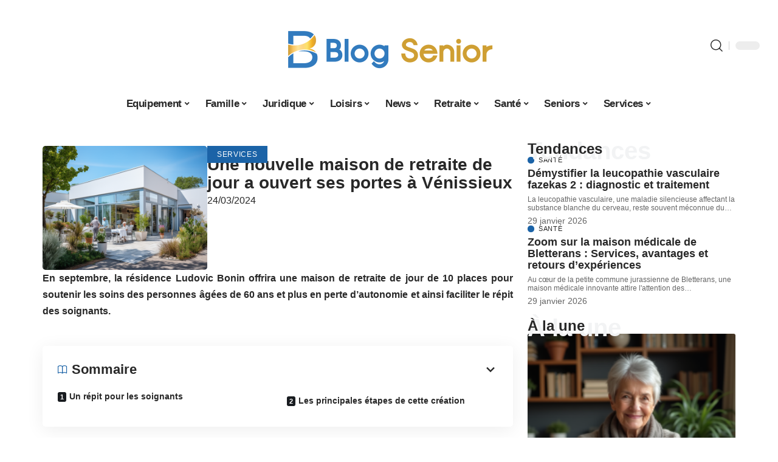

--- FILE ---
content_type: text/html; charset=UTF-8
request_url: https://www.blog-seniors.fr/qui-peut-creer-un-accueil-de-jour/
body_size: 31412
content:
<!DOCTYPE html>
<html lang="fr-FR">
<head><meta charset="UTF-8"><script>if(navigator.userAgent.match(/MSIE|Internet Explorer/i)||navigator.userAgent.match(/Trident\/7\..*?rv:11/i)){var href=document.location.href;if(!href.match(/[?&]nowprocket/)){if(href.indexOf("?")==-1){if(href.indexOf("#")==-1){document.location.href=href+"?nowprocket=1"}else{document.location.href=href.replace("#","?nowprocket=1#")}}else{if(href.indexOf("#")==-1){document.location.href=href+"&nowprocket=1"}else{document.location.href=href.replace("#","&nowprocket=1#")}}}}</script><script>(()=>{class RocketLazyLoadScripts{constructor(){this.v="2.0.4",this.userEvents=["keydown","keyup","mousedown","mouseup","mousemove","mouseover","mouseout","touchmove","touchstart","touchend","touchcancel","wheel","click","dblclick","input"],this.attributeEvents=["onblur","onclick","oncontextmenu","ondblclick","onfocus","onmousedown","onmouseenter","onmouseleave","onmousemove","onmouseout","onmouseover","onmouseup","onmousewheel","onscroll","onsubmit"]}async t(){this.i(),this.o(),/iP(ad|hone)/.test(navigator.userAgent)&&this.h(),this.u(),this.l(this),this.m(),this.k(this),this.p(this),this._(),await Promise.all([this.R(),this.L()]),this.lastBreath=Date.now(),this.S(this),this.P(),this.D(),this.O(),this.M(),await this.C(this.delayedScripts.normal),await this.C(this.delayedScripts.defer),await this.C(this.delayedScripts.async),await this.T(),await this.F(),await this.j(),await this.A(),window.dispatchEvent(new Event("rocket-allScriptsLoaded")),this.everythingLoaded=!0,this.lastTouchEnd&&await new Promise(t=>setTimeout(t,500-Date.now()+this.lastTouchEnd)),this.I(),this.H(),this.U(),this.W()}i(){this.CSPIssue=sessionStorage.getItem("rocketCSPIssue"),document.addEventListener("securitypolicyviolation",t=>{this.CSPIssue||"script-src-elem"!==t.violatedDirective||"data"!==t.blockedURI||(this.CSPIssue=!0,sessionStorage.setItem("rocketCSPIssue",!0))},{isRocket:!0})}o(){window.addEventListener("pageshow",t=>{this.persisted=t.persisted,this.realWindowLoadedFired=!0},{isRocket:!0}),window.addEventListener("pagehide",()=>{this.onFirstUserAction=null},{isRocket:!0})}h(){let t;function e(e){t=e}window.addEventListener("touchstart",e,{isRocket:!0}),window.addEventListener("touchend",function i(o){o.changedTouches[0]&&t.changedTouches[0]&&Math.abs(o.changedTouches[0].pageX-t.changedTouches[0].pageX)<10&&Math.abs(o.changedTouches[0].pageY-t.changedTouches[0].pageY)<10&&o.timeStamp-t.timeStamp<200&&(window.removeEventListener("touchstart",e,{isRocket:!0}),window.removeEventListener("touchend",i,{isRocket:!0}),"INPUT"===o.target.tagName&&"text"===o.target.type||(o.target.dispatchEvent(new TouchEvent("touchend",{target:o.target,bubbles:!0})),o.target.dispatchEvent(new MouseEvent("mouseover",{target:o.target,bubbles:!0})),o.target.dispatchEvent(new PointerEvent("click",{target:o.target,bubbles:!0,cancelable:!0,detail:1,clientX:o.changedTouches[0].clientX,clientY:o.changedTouches[0].clientY})),event.preventDefault()))},{isRocket:!0})}q(t){this.userActionTriggered||("mousemove"!==t.type||this.firstMousemoveIgnored?"keyup"===t.type||"mouseover"===t.type||"mouseout"===t.type||(this.userActionTriggered=!0,this.onFirstUserAction&&this.onFirstUserAction()):this.firstMousemoveIgnored=!0),"click"===t.type&&t.preventDefault(),t.stopPropagation(),t.stopImmediatePropagation(),"touchstart"===this.lastEvent&&"touchend"===t.type&&(this.lastTouchEnd=Date.now()),"click"===t.type&&(this.lastTouchEnd=0),this.lastEvent=t.type,t.composedPath&&t.composedPath()[0].getRootNode()instanceof ShadowRoot&&(t.rocketTarget=t.composedPath()[0]),this.savedUserEvents.push(t)}u(){this.savedUserEvents=[],this.userEventHandler=this.q.bind(this),this.userEvents.forEach(t=>window.addEventListener(t,this.userEventHandler,{passive:!1,isRocket:!0})),document.addEventListener("visibilitychange",this.userEventHandler,{isRocket:!0})}U(){this.userEvents.forEach(t=>window.removeEventListener(t,this.userEventHandler,{passive:!1,isRocket:!0})),document.removeEventListener("visibilitychange",this.userEventHandler,{isRocket:!0}),this.savedUserEvents.forEach(t=>{(t.rocketTarget||t.target).dispatchEvent(new window[t.constructor.name](t.type,t))})}m(){const t="return false",e=Array.from(this.attributeEvents,t=>"data-rocket-"+t),i="["+this.attributeEvents.join("],[")+"]",o="[data-rocket-"+this.attributeEvents.join("],[data-rocket-")+"]",s=(e,i,o)=>{o&&o!==t&&(e.setAttribute("data-rocket-"+i,o),e["rocket"+i]=new Function("event",o),e.setAttribute(i,t))};new MutationObserver(t=>{for(const n of t)"attributes"===n.type&&(n.attributeName.startsWith("data-rocket-")||this.everythingLoaded?n.attributeName.startsWith("data-rocket-")&&this.everythingLoaded&&this.N(n.target,n.attributeName.substring(12)):s(n.target,n.attributeName,n.target.getAttribute(n.attributeName))),"childList"===n.type&&n.addedNodes.forEach(t=>{if(t.nodeType===Node.ELEMENT_NODE)if(this.everythingLoaded)for(const i of[t,...t.querySelectorAll(o)])for(const t of i.getAttributeNames())e.includes(t)&&this.N(i,t.substring(12));else for(const e of[t,...t.querySelectorAll(i)])for(const t of e.getAttributeNames())this.attributeEvents.includes(t)&&s(e,t,e.getAttribute(t))})}).observe(document,{subtree:!0,childList:!0,attributeFilter:[...this.attributeEvents,...e]})}I(){this.attributeEvents.forEach(t=>{document.querySelectorAll("[data-rocket-"+t+"]").forEach(e=>{this.N(e,t)})})}N(t,e){const i=t.getAttribute("data-rocket-"+e);i&&(t.setAttribute(e,i),t.removeAttribute("data-rocket-"+e))}k(t){Object.defineProperty(HTMLElement.prototype,"onclick",{get(){return this.rocketonclick||null},set(e){this.rocketonclick=e,this.setAttribute(t.everythingLoaded?"onclick":"data-rocket-onclick","this.rocketonclick(event)")}})}S(t){function e(e,i){let o=e[i];e[i]=null,Object.defineProperty(e,i,{get:()=>o,set(s){t.everythingLoaded?o=s:e["rocket"+i]=o=s}})}e(document,"onreadystatechange"),e(window,"onload"),e(window,"onpageshow");try{Object.defineProperty(document,"readyState",{get:()=>t.rocketReadyState,set(e){t.rocketReadyState=e},configurable:!0}),document.readyState="loading"}catch(t){console.log("WPRocket DJE readyState conflict, bypassing")}}l(t){this.originalAddEventListener=EventTarget.prototype.addEventListener,this.originalRemoveEventListener=EventTarget.prototype.removeEventListener,this.savedEventListeners=[],EventTarget.prototype.addEventListener=function(e,i,o){o&&o.isRocket||!t.B(e,this)&&!t.userEvents.includes(e)||t.B(e,this)&&!t.userActionTriggered||e.startsWith("rocket-")||t.everythingLoaded?t.originalAddEventListener.call(this,e,i,o):(t.savedEventListeners.push({target:this,remove:!1,type:e,func:i,options:o}),"mouseenter"!==e&&"mouseleave"!==e||t.originalAddEventListener.call(this,e,t.savedUserEvents.push,o))},EventTarget.prototype.removeEventListener=function(e,i,o){o&&o.isRocket||!t.B(e,this)&&!t.userEvents.includes(e)||t.B(e,this)&&!t.userActionTriggered||e.startsWith("rocket-")||t.everythingLoaded?t.originalRemoveEventListener.call(this,e,i,o):t.savedEventListeners.push({target:this,remove:!0,type:e,func:i,options:o})}}J(t,e){this.savedEventListeners=this.savedEventListeners.filter(i=>{let o=i.type,s=i.target||window;return e!==o||t!==s||(this.B(o,s)&&(i.type="rocket-"+o),this.$(i),!1)})}H(){EventTarget.prototype.addEventListener=this.originalAddEventListener,EventTarget.prototype.removeEventListener=this.originalRemoveEventListener,this.savedEventListeners.forEach(t=>this.$(t))}$(t){t.remove?this.originalRemoveEventListener.call(t.target,t.type,t.func,t.options):this.originalAddEventListener.call(t.target,t.type,t.func,t.options)}p(t){let e;function i(e){return t.everythingLoaded?e:e.split(" ").map(t=>"load"===t||t.startsWith("load.")?"rocket-jquery-load":t).join(" ")}function o(o){function s(e){const s=o.fn[e];o.fn[e]=o.fn.init.prototype[e]=function(){return this[0]===window&&t.userActionTriggered&&("string"==typeof arguments[0]||arguments[0]instanceof String?arguments[0]=i(arguments[0]):"object"==typeof arguments[0]&&Object.keys(arguments[0]).forEach(t=>{const e=arguments[0][t];delete arguments[0][t],arguments[0][i(t)]=e})),s.apply(this,arguments),this}}if(o&&o.fn&&!t.allJQueries.includes(o)){const e={DOMContentLoaded:[],"rocket-DOMContentLoaded":[]};for(const t in e)document.addEventListener(t,()=>{e[t].forEach(t=>t())},{isRocket:!0});o.fn.ready=o.fn.init.prototype.ready=function(i){function s(){parseInt(o.fn.jquery)>2?setTimeout(()=>i.bind(document)(o)):i.bind(document)(o)}return"function"==typeof i&&(t.realDomReadyFired?!t.userActionTriggered||t.fauxDomReadyFired?s():e["rocket-DOMContentLoaded"].push(s):e.DOMContentLoaded.push(s)),o([])},s("on"),s("one"),s("off"),t.allJQueries.push(o)}e=o}t.allJQueries=[],o(window.jQuery),Object.defineProperty(window,"jQuery",{get:()=>e,set(t){o(t)}})}P(){const t=new Map;document.write=document.writeln=function(e){const i=document.currentScript,o=document.createRange(),s=i.parentElement;let n=t.get(i);void 0===n&&(n=i.nextSibling,t.set(i,n));const c=document.createDocumentFragment();o.setStart(c,0),c.appendChild(o.createContextualFragment(e)),s.insertBefore(c,n)}}async R(){return new Promise(t=>{this.userActionTriggered?t():this.onFirstUserAction=t})}async L(){return new Promise(t=>{document.addEventListener("DOMContentLoaded",()=>{this.realDomReadyFired=!0,t()},{isRocket:!0})})}async j(){return this.realWindowLoadedFired?Promise.resolve():new Promise(t=>{window.addEventListener("load",t,{isRocket:!0})})}M(){this.pendingScripts=[];this.scriptsMutationObserver=new MutationObserver(t=>{for(const e of t)e.addedNodes.forEach(t=>{"SCRIPT"!==t.tagName||t.noModule||t.isWPRocket||this.pendingScripts.push({script:t,promise:new Promise(e=>{const i=()=>{const i=this.pendingScripts.findIndex(e=>e.script===t);i>=0&&this.pendingScripts.splice(i,1),e()};t.addEventListener("load",i,{isRocket:!0}),t.addEventListener("error",i,{isRocket:!0}),setTimeout(i,1e3)})})})}),this.scriptsMutationObserver.observe(document,{childList:!0,subtree:!0})}async F(){await this.X(),this.pendingScripts.length?(await this.pendingScripts[0].promise,await this.F()):this.scriptsMutationObserver.disconnect()}D(){this.delayedScripts={normal:[],async:[],defer:[]},document.querySelectorAll("script[type$=rocketlazyloadscript]").forEach(t=>{t.hasAttribute("data-rocket-src")?t.hasAttribute("async")&&!1!==t.async?this.delayedScripts.async.push(t):t.hasAttribute("defer")&&!1!==t.defer||"module"===t.getAttribute("data-rocket-type")?this.delayedScripts.defer.push(t):this.delayedScripts.normal.push(t):this.delayedScripts.normal.push(t)})}async _(){await this.L();let t=[];document.querySelectorAll("script[type$=rocketlazyloadscript][data-rocket-src]").forEach(e=>{let i=e.getAttribute("data-rocket-src");if(i&&!i.startsWith("data:")){i.startsWith("//")&&(i=location.protocol+i);try{const o=new URL(i).origin;o!==location.origin&&t.push({src:o,crossOrigin:e.crossOrigin||"module"===e.getAttribute("data-rocket-type")})}catch(t){}}}),t=[...new Map(t.map(t=>[JSON.stringify(t),t])).values()],this.Y(t,"preconnect")}async G(t){if(await this.K(),!0!==t.noModule||!("noModule"in HTMLScriptElement.prototype))return new Promise(e=>{let i;function o(){(i||t).setAttribute("data-rocket-status","executed"),e()}try{if(navigator.userAgent.includes("Firefox/")||""===navigator.vendor||this.CSPIssue)i=document.createElement("script"),[...t.attributes].forEach(t=>{let e=t.nodeName;"type"!==e&&("data-rocket-type"===e&&(e="type"),"data-rocket-src"===e&&(e="src"),i.setAttribute(e,t.nodeValue))}),t.text&&(i.text=t.text),t.nonce&&(i.nonce=t.nonce),i.hasAttribute("src")?(i.addEventListener("load",o,{isRocket:!0}),i.addEventListener("error",()=>{i.setAttribute("data-rocket-status","failed-network"),e()},{isRocket:!0}),setTimeout(()=>{i.isConnected||e()},1)):(i.text=t.text,o()),i.isWPRocket=!0,t.parentNode.replaceChild(i,t);else{const i=t.getAttribute("data-rocket-type"),s=t.getAttribute("data-rocket-src");i?(t.type=i,t.removeAttribute("data-rocket-type")):t.removeAttribute("type"),t.addEventListener("load",o,{isRocket:!0}),t.addEventListener("error",i=>{this.CSPIssue&&i.target.src.startsWith("data:")?(console.log("WPRocket: CSP fallback activated"),t.removeAttribute("src"),this.G(t).then(e)):(t.setAttribute("data-rocket-status","failed-network"),e())},{isRocket:!0}),s?(t.fetchPriority="high",t.removeAttribute("data-rocket-src"),t.src=s):t.src="data:text/javascript;base64,"+window.btoa(unescape(encodeURIComponent(t.text)))}}catch(i){t.setAttribute("data-rocket-status","failed-transform"),e()}});t.setAttribute("data-rocket-status","skipped")}async C(t){const e=t.shift();return e?(e.isConnected&&await this.G(e),this.C(t)):Promise.resolve()}O(){this.Y([...this.delayedScripts.normal,...this.delayedScripts.defer,...this.delayedScripts.async],"preload")}Y(t,e){this.trash=this.trash||[];let i=!0;var o=document.createDocumentFragment();t.forEach(t=>{const s=t.getAttribute&&t.getAttribute("data-rocket-src")||t.src;if(s&&!s.startsWith("data:")){const n=document.createElement("link");n.href=s,n.rel=e,"preconnect"!==e&&(n.as="script",n.fetchPriority=i?"high":"low"),t.getAttribute&&"module"===t.getAttribute("data-rocket-type")&&(n.crossOrigin=!0),t.crossOrigin&&(n.crossOrigin=t.crossOrigin),t.integrity&&(n.integrity=t.integrity),t.nonce&&(n.nonce=t.nonce),o.appendChild(n),this.trash.push(n),i=!1}}),document.head.appendChild(o)}W(){this.trash.forEach(t=>t.remove())}async T(){try{document.readyState="interactive"}catch(t){}this.fauxDomReadyFired=!0;try{await this.K(),this.J(document,"readystatechange"),document.dispatchEvent(new Event("rocket-readystatechange")),await this.K(),document.rocketonreadystatechange&&document.rocketonreadystatechange(),await this.K(),this.J(document,"DOMContentLoaded"),document.dispatchEvent(new Event("rocket-DOMContentLoaded")),await this.K(),this.J(window,"DOMContentLoaded"),window.dispatchEvent(new Event("rocket-DOMContentLoaded"))}catch(t){console.error(t)}}async A(){try{document.readyState="complete"}catch(t){}try{await this.K(),this.J(document,"readystatechange"),document.dispatchEvent(new Event("rocket-readystatechange")),await this.K(),document.rocketonreadystatechange&&document.rocketonreadystatechange(),await this.K(),this.J(window,"load"),window.dispatchEvent(new Event("rocket-load")),await this.K(),window.rocketonload&&window.rocketonload(),await this.K(),this.allJQueries.forEach(t=>t(window).trigger("rocket-jquery-load")),await this.K(),this.J(window,"pageshow");const t=new Event("rocket-pageshow");t.persisted=this.persisted,window.dispatchEvent(t),await this.K(),window.rocketonpageshow&&window.rocketonpageshow({persisted:this.persisted})}catch(t){console.error(t)}}async K(){Date.now()-this.lastBreath>45&&(await this.X(),this.lastBreath=Date.now())}async X(){return document.hidden?new Promise(t=>setTimeout(t)):new Promise(t=>requestAnimationFrame(t))}B(t,e){return e===document&&"readystatechange"===t||(e===document&&"DOMContentLoaded"===t||(e===window&&"DOMContentLoaded"===t||(e===window&&"load"===t||e===window&&"pageshow"===t)))}static run(){(new RocketLazyLoadScripts).t()}}RocketLazyLoadScripts.run()})();</script>
    
    <meta http-equiv="X-UA-Compatible" content="IE=edge">
    <meta name="viewport" content="width=device-width, initial-scale=1">
    <link rel="profile" href="https://gmpg.org/xfn/11">
	<meta name='robots' content='index, follow, max-image-preview:large, max-snippet:-1, max-video-preview:-1' />
            <link rel="apple-touch-icon" href="https://www.blog-seniors.fr/wp-content/uploads/Favicon.png.webp"/>
		            <meta name="msapplication-TileColor" content="#ffffff">
            <meta name="msapplication-TileImage" content="https://www.blog-seniors.fr/wp-content/uploads/Favicon.png"/>
		<meta http-equiv="Content-Security-Policy" content="upgrade-insecure-requests">

	<!-- This site is optimized with the Yoast SEO plugin v26.8 - https://yoast.com/product/yoast-seo-wordpress/ -->
	<title>Une nouvelle maison de retraite de jour a ouvert ses portes à Vénissieux - Blog Seniors</title><link rel="preload" data-rocket-preload as="image" href="https://www.blog-seniors.fr/wp-content/uploads/jeune-femme-sport-gym-330x220.png" imagesrcset="https://www.blog-seniors.fr/wp-content/uploads/jeune-femme-sport-gym-330x220.png 330w, https://www.blog-seniors.fr/wp-content/uploads/jeune-femme-sport-gym-300x200.png 300w, https://www.blog-seniors.fr/wp-content/uploads/jeune-femme-sport-gym-768x512.png 768w, https://www.blog-seniors.fr/wp-content/uploads/jeune-femme-sport-gym-420x280.png 420w, https://www.blog-seniors.fr/wp-content/uploads/jeune-femme-sport-gym-615x410.png 615w, https://www.blog-seniors.fr/wp-content/uploads/jeune-femme-sport-gym-860x573.png 860w, https://www.blog-seniors.fr/wp-content/uploads/jeune-femme-sport-gym.png 1200w" imagesizes="auto, (max-width: 330px) 100vw, 330px" fetchpriority="high">
	<link rel="canonical" href="https://www.blog-seniors.fr/qui-peut-creer-un-accueil-de-jour/" />
	<meta property="og:locale" content="fr_FR" />
	<meta property="og:type" content="article" />
	<meta property="og:title" content="Une nouvelle maison de retraite de jour a ouvert ses portes à Vénissieux - Blog Seniors" />
	<meta property="og:description" content="En septembre, la résidence Ludovic Bonin offrira une maison de retraite de jour de 10 places pour soutenir les soins des personnes âgées de 60 ans et plus en perte d&rsquo;autonomie et ainsi faciliter le répit des soignants.SommaireUn répit pour les soignantsLes principales étapes de cette création  Bonne nouvelle lorsque vous connaissez le rôle précieux [&hellip;]" />
	<meta property="og:url" content="https://www.blog-seniors.fr/qui-peut-creer-un-accueil-de-jour/" />
	<meta property="og:site_name" content="Blog Seniors" />
	<meta property="article:published_time" content="2024-03-24T00:01:00+00:00" />
	<meta property="article:modified_time" content="2024-03-25T16:33:15+00:00" />
	<meta property="og:image" content="https://www.blog-seniors.fr/wp-content/uploads/cdd63d8c-bdca-46fc-8974-39b464fc9e68.png" />
	<meta property="og:image:width" content="1232" />
	<meta property="og:image:height" content="928" />
	<meta property="og:image:type" content="image/png" />
	<meta name="author" content="Tangi" />
	<meta name="twitter:card" content="summary_large_image" />
	<meta name="twitter:label1" content="Écrit par" />
	<meta name="twitter:data1" content="Tangi" />
	<meta name="twitter:label2" content="Durée de lecture estimée" />
	<meta name="twitter:data2" content="3 minutes" />
	<script type="application/ld+json" class="yoast-schema-graph">{"@context":"https://schema.org","@graph":[{"@type":"Article","@id":"https://www.blog-seniors.fr/qui-peut-creer-un-accueil-de-jour/#article","isPartOf":{"@id":"https://www.blog-seniors.fr/qui-peut-creer-un-accueil-de-jour/"},"author":{"name":"Tangi","@id":"https://www.blog-seniors.fr/#/schema/person/4029a7532e59c16d70b3eaae26ba8749"},"headline":"Une nouvelle maison de retraite de jour a ouvert ses portes à Vénissieux","datePublished":"2024-03-24T00:01:00+00:00","dateModified":"2024-03-25T16:33:15+00:00","mainEntityOfPage":{"@id":"https://www.blog-seniors.fr/qui-peut-creer-un-accueil-de-jour/"},"wordCount":580,"image":{"@id":"https://www.blog-seniors.fr/qui-peut-creer-un-accueil-de-jour/#primaryimage"},"thumbnailUrl":"https://www.blog-seniors.fr/wp-content/uploads/cdd63d8c-bdca-46fc-8974-39b464fc9e68.png","articleSection":["Services"],"inLanguage":"fr-FR"},{"@type":"WebPage","@id":"https://www.blog-seniors.fr/qui-peut-creer-un-accueil-de-jour/","url":"https://www.blog-seniors.fr/qui-peut-creer-un-accueil-de-jour/","name":"Une nouvelle maison de retraite de jour a ouvert ses portes à Vénissieux - Blog Seniors","isPartOf":{"@id":"https://www.blog-seniors.fr/#website"},"primaryImageOfPage":{"@id":"https://www.blog-seniors.fr/qui-peut-creer-un-accueil-de-jour/#primaryimage"},"image":{"@id":"https://www.blog-seniors.fr/qui-peut-creer-un-accueil-de-jour/#primaryimage"},"thumbnailUrl":"https://www.blog-seniors.fr/wp-content/uploads/cdd63d8c-bdca-46fc-8974-39b464fc9e68.png","datePublished":"2024-03-24T00:01:00+00:00","dateModified":"2024-03-25T16:33:15+00:00","author":{"@id":"https://www.blog-seniors.fr/#/schema/person/4029a7532e59c16d70b3eaae26ba8749"},"breadcrumb":{"@id":"https://www.blog-seniors.fr/qui-peut-creer-un-accueil-de-jour/#breadcrumb"},"inLanguage":"fr-FR","potentialAction":[{"@type":"ReadAction","target":["https://www.blog-seniors.fr/qui-peut-creer-un-accueil-de-jour/"]}]},{"@type":"ImageObject","inLanguage":"fr-FR","@id":"https://www.blog-seniors.fr/qui-peut-creer-un-accueil-de-jour/#primaryimage","url":"https://www.blog-seniors.fr/wp-content/uploads/cdd63d8c-bdca-46fc-8974-39b464fc9e68.png","contentUrl":"https://www.blog-seniors.fr/wp-content/uploads/cdd63d8c-bdca-46fc-8974-39b464fc9e68.png","width":1232,"height":928},{"@type":"BreadcrumbList","@id":"https://www.blog-seniors.fr/qui-peut-creer-un-accueil-de-jour/#breadcrumb","itemListElement":[{"@type":"ListItem","position":1,"name":"Accueil","item":"https://www.blog-seniors.fr/"},{"@type":"ListItem","position":2,"name":"Une nouvelle maison de retraite de jour a ouvert ses portes à Vénissieux"}]},{"@type":"WebSite","@id":"https://www.blog-seniors.fr/#website","url":"https://www.blog-seniors.fr/","name":"Blog Seniors","description":"La référence pour les seniors","potentialAction":[{"@type":"SearchAction","target":{"@type":"EntryPoint","urlTemplate":"https://www.blog-seniors.fr/?s={search_term_string}"},"query-input":{"@type":"PropertyValueSpecification","valueRequired":true,"valueName":"search_term_string"}}],"inLanguage":"fr-FR"},{"@type":"Person","@id":"https://www.blog-seniors.fr/#/schema/person/4029a7532e59c16d70b3eaae26ba8749","name":"Tangi","image":{"@type":"ImageObject","inLanguage":"fr-FR","@id":"https://www.blog-seniors.fr/#/schema/person/image/","url":"https://secure.gravatar.com/avatar/884b0b72276dfdf201f3097e074b3ceadb8884716c28ec451ba6717146beffe3?s=96&d=mm&r=g","contentUrl":"https://secure.gravatar.com/avatar/884b0b72276dfdf201f3097e074b3ceadb8884716c28ec451ba6717146beffe3?s=96&d=mm&r=g","caption":"Tangi"}}]}</script>
	<!-- / Yoast SEO plugin. -->


<link rel="alternate" type="application/rss+xml" title="Blog Seniors &raquo; Flux" href="https://www.blog-seniors.fr/feed/" />
<link rel="alternate" title="oEmbed (JSON)" type="application/json+oembed" href="https://www.blog-seniors.fr/wp-json/oembed/1.0/embed?url=https%3A%2F%2Fwww.blog-seniors.fr%2Fqui-peut-creer-un-accueil-de-jour%2F" />
<link rel="alternate" title="oEmbed (XML)" type="text/xml+oembed" href="https://www.blog-seniors.fr/wp-json/oembed/1.0/embed?url=https%3A%2F%2Fwww.blog-seniors.fr%2Fqui-peut-creer-un-accueil-de-jour%2F&#038;format=xml" />
<style id='wp-img-auto-sizes-contain-inline-css'>
img:is([sizes=auto i],[sizes^="auto," i]){contain-intrinsic-size:3000px 1500px}
/*# sourceURL=wp-img-auto-sizes-contain-inline-css */
</style>
<link data-minify="1" rel='stylesheet' id='global-tweaks-css' href='https://www.blog-seniors.fr/wp-content/cache/min/1/wp-content/plugins/zz-awp-optimize/assets/css/global-tweaks.css?ver=1769470306' media='all' />
<link data-minify="1" rel='stylesheet' id='theme-tweaks-css' href='https://www.blog-seniors.fr/wp-content/cache/min/1/wp-content/plugins/zz-awp-optimize/inc/themes/foxiz/assets/css/tweaks.css?ver=1769470306' media='all' />
<link data-minify="1" rel='stylesheet' id='font-system-css' href='https://www.blog-seniors.fr/wp-content/cache/min/1/wp-content/plugins/zz-awp-optimize/assets/css/font-system.css?ver=1769470306' media='all' />
<style id='wp-emoji-styles-inline-css'>

	img.wp-smiley, img.emoji {
		display: inline !important;
		border: none !important;
		box-shadow: none !important;
		height: 1em !important;
		width: 1em !important;
		margin: 0 0.07em !important;
		vertical-align: -0.1em !important;
		background: none !important;
		padding: 0 !important;
	}
/*# sourceURL=wp-emoji-styles-inline-css */
</style>
<link rel='stylesheet' id='elementor-frontend-css' href='https://www.blog-seniors.fr/wp-content/plugins/elementor/assets/css/frontend.min.css?ver=3.34.4' media='all' />
<link rel='stylesheet' id='elementor-post-2643-css' href='https://www.blog-seniors.fr/wp-content/uploads/elementor/css/post-2643.css?ver=1769470305' media='all' />
<link rel='stylesheet' id='elementor-post-3046-css' href='https://www.blog-seniors.fr/wp-content/uploads/elementor/css/post-3046.css?ver=1769470307' media='all' />
<link data-minify="1" rel='stylesheet' id='foxiz-main-css' href='https://www.blog-seniors.fr/wp-content/cache/min/1/wp-content/themes/foxiz/assets/css/main.css?ver=1769470306' media='all' />
<link data-minify="1" rel='stylesheet' id='foxiz-print-css' href='https://www.blog-seniors.fr/wp-content/cache/min/1/wp-content/themes/foxiz/assets/css/print.css?ver=1769470306' media='all' />
<link data-minify="1" rel='stylesheet' id='foxiz-style-css' href='https://www.blog-seniors.fr/wp-content/cache/min/1/wp-content/themes/foxiz-child-009/style.css?ver=1769470306' media='all' />
<style id='foxiz-style-inline-css'>
:root {--g-color :#1b63a7;--g-color-90 :#1b63a7e6;}[data-theme="dark"], .light-scheme {--wc-add-cart-color :#ffffff;}[data-theme="dark"].is-hd-4 {--nav-bg: #191c20;--nav-bg-from: #191c20;--nav-bg-to: #191c20;}[data-theme="dark"].is-hd-5, [data-theme="dark"].is-hd-5:not(.sticky-on) {--nav-bg: #191c20;--nav-bg-from: #191c20;--nav-bg-to: #191c20;}:root {--max-width-wo-sb : 860px;--hyperlink-line-color :var(--g-color);}.search-header:before { background-repeat : no-repeat;background-size : cover;background-attachment : scroll;background-position : center center;}[data-theme="dark"] .search-header:before { background-repeat : no-repeat;background-size : cover;background-attachment : scroll;background-position : center center;}#amp-mobile-version-switcher { display: none; }
/*# sourceURL=foxiz-style-inline-css */
</style>
<style id='rocket-lazyload-inline-css'>
.rll-youtube-player{position:relative;padding-bottom:56.23%;height:0;overflow:hidden;max-width:100%;}.rll-youtube-player:focus-within{outline: 2px solid currentColor;outline-offset: 5px;}.rll-youtube-player iframe{position:absolute;top:0;left:0;width:100%;height:100%;z-index:100;background:0 0}.rll-youtube-player img{bottom:0;display:block;left:0;margin:auto;max-width:100%;width:100%;position:absolute;right:0;top:0;border:none;height:auto;-webkit-transition:.4s all;-moz-transition:.4s all;transition:.4s all}.rll-youtube-player img:hover{-webkit-filter:brightness(75%)}.rll-youtube-player .play{height:100%;width:100%;left:0;top:0;position:absolute;background:var(--wpr-bg-756449e0-5b27-472a-a28e-4c2670303343) no-repeat center;background-color: transparent !important;cursor:pointer;border:none;}.wp-embed-responsive .wp-has-aspect-ratio .rll-youtube-player{position:absolute;padding-bottom:0;width:100%;height:100%;top:0;bottom:0;left:0;right:0}
/*# sourceURL=rocket-lazyload-inline-css */
</style>
<script src="https://www.blog-seniors.fr/wp-includes/js/jquery/jquery.min.js?ver=3.7.1" id="jquery-core-js" data-rocket-defer defer></script>
<script src="https://www.blog-seniors.fr/wp-includes/js/jquery/jquery-migrate.min.js?ver=3.4.1" id="jquery-migrate-js" data-rocket-defer defer></script>
<link rel="https://api.w.org/" href="https://www.blog-seniors.fr/wp-json/" /><link rel="alternate" title="JSON" type="application/json" href="https://www.blog-seniors.fr/wp-json/wp/v2/posts/389" /><meta name="generator" content="WordPress 6.9" />
<link rel='shortlink' href='https://www.blog-seniors.fr/?p=389' />
<link rel="EditURI" type="application/rsd+xml" title="RSD" href="https://www.blog-seniors.fr/send.php?rsd" />
<!-- Google tag (gtag.js) -->
<script type="rocketlazyloadscript" async data-rocket-src="https://www.googletagmanager.com/gtag/js?id=G-K8EBSTN487"></script>
<script type="rocketlazyloadscript">
  window.dataLayer = window.dataLayer || [];
  function gtag(){dataLayer.push(arguments);}
  gtag('js', new Date());

  gtag('config', 'G-K8EBSTN487');
</script>
<link rel="icon" type="image/png" href="/wp-content/uploads/fbrfg/favicon-96x96.png" sizes="96x96" />
<link rel="icon" type="image/svg+xml" href="/wp-content/uploads/fbrfg/favicon.svg" />
<link rel="shortcut icon" href="/wp-content/uploads/fbrfg/favicon.ico" />
<link rel="apple-touch-icon" sizes="180x180" href="/wp-content/uploads/fbrfg/apple-touch-icon.png" />
<link rel="manifest" href="/wp-content/uploads/fbrfg/site.webmanifest" /><style>
        .elementor-widget-sidebar {
            position: sticky !important;
            top: 20px !important;
        }
    </style><meta name="generator" content="Elementor 3.34.4; features: e_font_icon_svg, additional_custom_breakpoints; settings: css_print_method-external, google_font-enabled, font_display-swap">
			<style>
				.e-con.e-parent:nth-of-type(n+4):not(.e-lazyloaded):not(.e-no-lazyload),
				.e-con.e-parent:nth-of-type(n+4):not(.e-lazyloaded):not(.e-no-lazyload) * {
					background-image: none !important;
				}
				@media screen and (max-height: 1024px) {
					.e-con.e-parent:nth-of-type(n+3):not(.e-lazyloaded):not(.e-no-lazyload),
					.e-con.e-parent:nth-of-type(n+3):not(.e-lazyloaded):not(.e-no-lazyload) * {
						background-image: none !important;
					}
				}
				@media screen and (max-height: 640px) {
					.e-con.e-parent:nth-of-type(n+2):not(.e-lazyloaded):not(.e-no-lazyload),
					.e-con.e-parent:nth-of-type(n+2):not(.e-lazyloaded):not(.e-no-lazyload) * {
						background-image: none !important;
					}
				}
			</style>
			<link rel="icon" href="https://www.blog-seniors.fr/wp-content/uploads/fav.png.webp" sizes="32x32" />
<link rel="icon" href="https://www.blog-seniors.fr/wp-content/uploads/fav.png.webp" sizes="192x192" />
<link rel="apple-touch-icon" href="https://www.blog-seniors.fr/wp-content/uploads/fav.png.webp" />
<meta name="msapplication-TileImage" content="https://www.blog-seniors.fr/wp-content/uploads/fav.png" />
<noscript><style id="rocket-lazyload-nojs-css">.rll-youtube-player, [data-lazy-src]{display:none !important;}</style></noscript><style id="wpr-lazyload-bg-container"></style><style id="wpr-lazyload-bg-exclusion"></style>
<noscript>
<style id="wpr-lazyload-bg-nostyle">.rll-youtube-player .play{--wpr-bg-756449e0-5b27-472a-a28e-4c2670303343: url('https://www.blog-seniors.fr/wp-content/plugins/wp-rocket/assets/img/youtube.png');}</style>
</noscript>
<script type="application/javascript">const rocket_pairs = [{"selector":".rll-youtube-player .play","style":".rll-youtube-player .play{--wpr-bg-756449e0-5b27-472a-a28e-4c2670303343: url('https:\/\/www.blog-seniors.fr\/wp-content\/plugins\/wp-rocket\/assets\/img\/youtube.png');}","hash":"756449e0-5b27-472a-a28e-4c2670303343","url":"https:\/\/www.blog-seniors.fr\/wp-content\/plugins\/wp-rocket\/assets\/img\/youtube.png"}]; const rocket_excluded_pairs = [];</script><meta name="generator" content="WP Rocket 3.20.3" data-wpr-features="wpr_lazyload_css_bg_img wpr_delay_js wpr_defer_js wpr_minify_js wpr_lazyload_images wpr_lazyload_iframes wpr_oci wpr_cache_webp wpr_minify_css wpr_desktop" /></head>
<body data-rsssl=1 class="wp-singular post-template-default single single-post postid-389 single-format-standard wp-embed-responsive wp-theme-foxiz wp-child-theme-foxiz-child-009 elementor-default elementor-kit-2643 menu-ani-1 hover-ani-1 is-rm-1 is-hd-5 is-stemplate is-backtop none-m-backtop is-mstick is-smart-sticky" data-theme="default">
<div  class="site-outer">
	        <header  id="site-header" class="header-wrap rb-section header-5 header-fw style-none has-quick-menu">
			        <div  class="reading-indicator"><span id="reading-progress"></span></div>
		            <div  class="logo-sec">
                <div class="logo-sec-inner rb-container edge-padding">
                    <div class="logo-sec-left">
						                    </div>
                    <div class="logo-sec-center">        <div class="logo-wrap is-image-logo site-branding">
            <a href="https://www.blog-seniors.fr/" class="logo" title="Blog Seniors">
				<img fetchpriority="high" class="logo-default" data-mode="default" height="400" width="800" src="https://blog-seniors.fr/wp-content/uploads/blog-seniors.fr-800x400-1.png" srcset="https://blog-seniors.fr/wp-content/uploads/blog-seniors.fr-800x400-1.png 1x,https://blog-seniors.fr/wp-content/uploads/blog-seniors.fr-800x400-1.png 2x" alt="Blog Seniors" decoding="async" loading="eager"><img class="logo-dark" data-mode="dark" height="400" width="800" src="https://blog-seniors.fr/wp-content/uploads/blog-seniors.fr-800x400-1.png" srcset="https://blog-seniors.fr/wp-content/uploads/blog-seniors.fr-800x400-1.png 1x,https://blog-seniors.fr/wp-content/uploads/blog-seniors.fr-800x400-1.png 2x" alt="Blog Seniors" decoding="async" loading="eager">            </a>
        </div>
		</div>
                    <div class="logo-sec-right">
                        <div class="navbar-right">
							        <div class="wnav-holder w-header-search header-dropdown-outer">
            <a href="#" data-title="Recherche" class="icon-holder header-element search-btn search-trigger" aria-label="search">
				<i class="rbi rbi-search wnav-icon" aria-hidden="true"></i>				            </a>
			                <div class="header-dropdown">
                    <div class="header-search-form">
						        <form method="get" action="https://www.blog-seniors.fr/" class="rb-search-form">
            <div class="search-form-inner">
				                    <span class="search-icon"><i class="rbi rbi-search" aria-hidden="true"></i></span>
				                <span class="search-text"><input type="text" class="field" placeholder="Votre recherche..." value="" name="s"/></span>
                <span class="rb-search-submit"><input type="submit" value="Recherche"/>                        <i class="rbi rbi-cright" aria-hidden="true"></i></span>
            </div>
        </form>
							                    </div>
                </div>
			        </div>
		        <div class="dark-mode-toggle-wrap">
            <div class="dark-mode-toggle">
                <span class="dark-mode-slide">
                    <i class="dark-mode-slide-btn mode-icon-dark" data-title="Mode lumière"><svg class="svg-icon svg-mode-dark" aria-hidden="true" role="img" focusable="false" xmlns="http://www.w3.org/2000/svg" viewBox="0 0 512 512"><path fill="currentColor" d="M507.681,209.011c-1.297-6.991-7.324-12.111-14.433-12.262c-7.104-0.122-13.347,4.711-14.936,11.643 c-15.26,66.497-73.643,112.94-141.978,112.94c-80.321,0-145.667-65.346-145.667-145.666c0-68.335,46.443-126.718,112.942-141.976 c6.93-1.59,11.791-7.826,11.643-14.934c-0.149-7.108-5.269-13.136-12.259-14.434C287.546,1.454,271.735,0,256,0 C187.62,0,123.333,26.629,74.98,74.981C26.628,123.333,0,187.62,0,256s26.628,132.667,74.98,181.019 C123.333,485.371,187.62,512,256,512s132.667-26.629,181.02-74.981C485.372,388.667,512,324.38,512,256 C512,240.278,510.546,224.469,507.681,209.011z" /></svg></i>
                    <i class="dark-mode-slide-btn mode-icon-default" data-title="Mode sombre"><svg class="svg-icon svg-mode-light" aria-hidden="true" role="img" focusable="false" xmlns="http://www.w3.org/2000/svg" viewBox="0 0 232.447 232.447"><path fill="currentColor" d="M116.211,194.8c-4.143,0-7.5,3.357-7.5,7.5v22.643c0,4.143,3.357,7.5,7.5,7.5s7.5-3.357,7.5-7.5V202.3 C123.711,198.157,120.354,194.8,116.211,194.8z" /><path fill="currentColor" d="M116.211,37.645c4.143,0,7.5-3.357,7.5-7.5V7.505c0-4.143-3.357-7.5-7.5-7.5s-7.5,3.357-7.5,7.5v22.641 C108.711,34.288,112.068,37.645,116.211,37.645z" /><path fill="currentColor" d="M50.054,171.78l-16.016,16.008c-2.93,2.929-2.931,7.677-0.003,10.606c1.465,1.466,3.385,2.198,5.305,2.198 c1.919,0,3.838-0.731,5.302-2.195l16.016-16.008c2.93-2.929,2.931-7.677,0.003-10.606C57.731,168.852,52.982,168.851,50.054,171.78 z" /><path fill="currentColor" d="M177.083,62.852c1.919,0,3.838-0.731,5.302-2.195L198.4,44.649c2.93-2.929,2.931-7.677,0.003-10.606 c-2.93-2.932-7.679-2.931-10.607-0.003l-16.016,16.008c-2.93,2.929-2.931,7.677-0.003,10.607 C173.243,62.12,175.163,62.852,177.083,62.852z" /><path fill="currentColor" d="M37.645,116.224c0-4.143-3.357-7.5-7.5-7.5H7.5c-4.143,0-7.5,3.357-7.5,7.5s3.357,7.5,7.5,7.5h22.645 C34.287,123.724,37.645,120.366,37.645,116.224z" /><path fill="currentColor" d="M224.947,108.724h-22.652c-4.143,0-7.5,3.357-7.5,7.5s3.357,7.5,7.5,7.5h22.652c4.143,0,7.5-3.357,7.5-7.5 S229.09,108.724,224.947,108.724z" /><path fill="currentColor" d="M50.052,60.655c1.465,1.465,3.384,2.197,5.304,2.197c1.919,0,3.839-0.732,5.303-2.196c2.93-2.929,2.93-7.678,0.001-10.606 L44.652,34.042c-2.93-2.93-7.679-2.929-10.606-0.001c-2.93,2.929-2.93,7.678-0.001,10.606L50.052,60.655z" /><path fill="currentColor" d="M182.395,171.782c-2.93-2.929-7.679-2.93-10.606-0.001c-2.93,2.929-2.93,7.678-0.001,10.607l16.007,16.008 c1.465,1.465,3.384,2.197,5.304,2.197c1.919,0,3.839-0.732,5.303-2.196c2.93-2.929,2.93-7.678,0.001-10.607L182.395,171.782z" /><path fill="currentColor" d="M116.22,48.7c-37.232,0-67.523,30.291-67.523,67.523s30.291,67.523,67.523,67.523s67.522-30.291,67.522-67.523 S153.452,48.7,116.22,48.7z M116.22,168.747c-28.962,0-52.523-23.561-52.523-52.523S87.258,63.7,116.22,63.7 c28.961,0,52.522,23.562,52.522,52.523S145.181,168.747,116.22,168.747z" /></svg></i>
                </span>
            </div>
        </div>
		                        </div>
                    </div>
                </div>
            </div>
            <div id="navbar-outer" class="navbar-outer">
                <div id="sticky-holder" class="sticky-holder">
                    <div class="navbar-wrap">
                        <div class="rb-container edge-padding">
                            <div class="navbar-inner">
                                <div class="navbar-center">
									        <nav id="site-navigation" class="main-menu-wrap" aria-label="main menu"><ul id="menu-main-1" class="main-menu rb-menu large-menu" itemscope itemtype="https://www.schema.org/SiteNavigationElement"><li class="menu-item menu-item-type-taxonomy menu-item-object-category menu-item-174 menu-item-has-children menu-has-child-mega is-child-wide"><a href="https://www.blog-seniors.fr/equipement/"><span>Equipement</span></a><div class="mega-dropdown is-mega-category"><div class="rb-container edge-padding"><div class="mega-dropdown-inner"><div class="mega-header mega-header-fw"><span class="h4">Equipement</span><a class="mega-link is-meta" href="https://www.blog-seniors.fr/equipement/"><span>Show More</span><i class="rbi rbi-cright" aria-hidden="true"></i></a></div><div id="mega-listing-174" class="block-wrap block-small block-grid block-grid-small-1 rb-columns rb-col-5 is-gap-10"><div class="block-inner">        <div class="p-wrap p-grid p-grid-small-1" data-pid="2501">
	            <div class="feat-holder overlay-text">
				        <div class="p-featured">
			        <a class="p-flink" href="https://www.blog-seniors.fr/avis-sur-la-taille-damart-conseils-pratiques-et-retours-dexperience/" title="Avis sur la taille Damart : Conseils pratiques et retours d&rsquo;expérience">
			<img width="330" height="220" src="data:image/svg+xml,%3Csvg%20xmlns='http://www.w3.org/2000/svg'%20viewBox='0%200%20330%20220'%3E%3C/svg%3E" class="featured-img wp-post-image" alt="" decoding="async" data-lazy-srcset="https://www.blog-seniors.fr/wp-content/uploads/generated_10149033914087555153.png 1200w, https://www.blog-seniors.fr/wp-content/uploads/generated_10149033914087555153-300x200.png 300w, https://www.blog-seniors.fr/wp-content/uploads/generated_10149033914087555153-768x512.png 768w, https://www.blog-seniors.fr/wp-content/uploads/generated_10149033914087555153-810x540.png 810w, https://www.blog-seniors.fr/wp-content/uploads/generated_10149033914087555153-1140x760.png 1140w" data-lazy-sizes="auto, (max-width: 330px) 100vw, 330px" data-lazy-src="https://www.blog-seniors.fr/wp-content/uploads/generated_10149033914087555153.png" /><noscript><img loading="lazy" width="330" height="220" src="https://www.blog-seniors.fr/wp-content/uploads/generated_10149033914087555153.png" class="featured-img wp-post-image" alt="" loading="lazy" decoding="async" srcset="https://www.blog-seniors.fr/wp-content/uploads/generated_10149033914087555153.png 1200w, https://www.blog-seniors.fr/wp-content/uploads/generated_10149033914087555153-300x200.png 300w, https://www.blog-seniors.fr/wp-content/uploads/generated_10149033914087555153-768x512.png 768w, https://www.blog-seniors.fr/wp-content/uploads/generated_10149033914087555153-810x540.png 810w, https://www.blog-seniors.fr/wp-content/uploads/generated_10149033914087555153-1140x760.png 1140w" sizes="auto, (max-width: 330px) 100vw, 330px" /></noscript>        </a>
		        </div>
	            </div>
		        <div class="p-content">
			<span class="entry-title h4">        <a class="p-url" href="https://www.blog-seniors.fr/avis-sur-la-taille-damart-conseils-pratiques-et-retours-dexperience/" rel="bookmark">Avis sur la taille Damart : Conseils pratiques et retours d&rsquo;expérience</a></span>            <div class="p-meta">
                <div class="meta-inner is-meta">
					<span class="meta-el meta-update">
		            <time class="date date-updated" title="2026-01-29T17:54:17+01:00">29 janvier 2026</time>
		        </span>
		                </div>
				            </div>
		        </div>
		        </div>
	        <div class="p-wrap p-grid p-grid-small-1" data-pid="3069">
	            <div class="feat-holder overlay-text">
				        <div class="p-featured">
			        <a class="p-flink" href="https://www.blog-seniors.fr/bien-dormir-choisir-un-matelas-medical-pour-un-sommeil-de-qualite/" title="Bien dormir : choisir un matelas médical pour un sommeil de qualité !">
			<img width="330" height="220" src="data:image/svg+xml,%3Csvg%20xmlns='http://www.w3.org/2000/svg'%20viewBox='0%200%20330%20220'%3E%3C/svg%3E" class="featured-img wp-post-image" alt="Femme en pyjamas pastel évaluant un matelas confortable" decoding="async" data-lazy-srcset="https://www.blog-seniors.fr/wp-content/uploads/femme-matelas-confort-pyjamas-330x220.png 330w, https://www.blog-seniors.fr/wp-content/uploads/femme-matelas-confort-pyjamas-300x200.png 300w, https://www.blog-seniors.fr/wp-content/uploads/femme-matelas-confort-pyjamas-768x512.png 768w, https://www.blog-seniors.fr/wp-content/uploads/femme-matelas-confort-pyjamas-420x280.png 420w, https://www.blog-seniors.fr/wp-content/uploads/femme-matelas-confort-pyjamas-615x410.png 615w, https://www.blog-seniors.fr/wp-content/uploads/femme-matelas-confort-pyjamas-860x573.png 860w, https://www.blog-seniors.fr/wp-content/uploads/femme-matelas-confort-pyjamas.png 1200w" data-lazy-sizes="auto, (max-width: 330px) 100vw, 330px" data-lazy-src="https://www.blog-seniors.fr/wp-content/uploads/femme-matelas-confort-pyjamas-330x220.png" /><noscript><img loading="lazy" width="330" height="220" src="https://www.blog-seniors.fr/wp-content/uploads/femme-matelas-confort-pyjamas-330x220.png" class="featured-img wp-post-image" alt="Femme en pyjamas pastel évaluant un matelas confortable" loading="lazy" decoding="async" srcset="https://www.blog-seniors.fr/wp-content/uploads/femme-matelas-confort-pyjamas-330x220.png 330w, https://www.blog-seniors.fr/wp-content/uploads/femme-matelas-confort-pyjamas-300x200.png 300w, https://www.blog-seniors.fr/wp-content/uploads/femme-matelas-confort-pyjamas-768x512.png 768w, https://www.blog-seniors.fr/wp-content/uploads/femme-matelas-confort-pyjamas-420x280.png 420w, https://www.blog-seniors.fr/wp-content/uploads/femme-matelas-confort-pyjamas-615x410.png 615w, https://www.blog-seniors.fr/wp-content/uploads/femme-matelas-confort-pyjamas-860x573.png 860w, https://www.blog-seniors.fr/wp-content/uploads/femme-matelas-confort-pyjamas.png 1200w" sizes="auto, (max-width: 330px) 100vw, 330px" /></noscript>        </a>
		        </div>
	            </div>
		        <div class="p-content">
			<span class="entry-title h4">        <a class="p-url" href="https://www.blog-seniors.fr/bien-dormir-choisir-un-matelas-medical-pour-un-sommeil-de-qualite/" rel="bookmark">Bien dormir : choisir un matelas médical pour un sommeil de qualité !</a></span>            <div class="p-meta">
                <div class="meta-inner is-meta">
					<span class="meta-el meta-update">
		            <time class="date date-updated" title="2026-01-26T04:27:00+01:00">26 janvier 2026</time>
		        </span>
		                </div>
				            </div>
		        </div>
		        </div>
	        <div class="p-wrap p-grid p-grid-small-1" data-pid="3055">
	            <div class="feat-holder overlay-text">
				        <div class="p-featured">
			        <a class="p-flink" href="https://www.blog-seniors.fr/meilleur-appareil-auditif-2025-comparatif-et-conseils-dachat/" title="Meilleur appareil auditif 2025 : comparatif et conseils d&rsquo;achat">
			<img width="330" height="220" src="data:image/svg+xml,%3Csvg%20xmlns='http://www.w3.org/2000/svg'%20viewBox='0%200%20330%20220'%3E%3C/svg%3E" class="featured-img wp-post-image" alt="Homme senior ajustant un appareil auditif dans un salon lumineux" decoding="async" data-lazy-srcset="https://www.blog-seniors.fr/wp-content/uploads/homme-senior-audition-oreille-330x220.png 330w, https://www.blog-seniors.fr/wp-content/uploads/homme-senior-audition-oreille-300x200.png 300w, https://www.blog-seniors.fr/wp-content/uploads/homme-senior-audition-oreille-768x512.png 768w, https://www.blog-seniors.fr/wp-content/uploads/homme-senior-audition-oreille-420x280.png 420w, https://www.blog-seniors.fr/wp-content/uploads/homme-senior-audition-oreille-615x410.png 615w, https://www.blog-seniors.fr/wp-content/uploads/homme-senior-audition-oreille-860x573.png 860w, https://www.blog-seniors.fr/wp-content/uploads/homme-senior-audition-oreille.png 1200w" data-lazy-sizes="auto, (max-width: 330px) 100vw, 330px" data-lazy-src="https://www.blog-seniors.fr/wp-content/uploads/homme-senior-audition-oreille-330x220.png" /><noscript><img loading="lazy" width="330" height="220" src="https://www.blog-seniors.fr/wp-content/uploads/homme-senior-audition-oreille-330x220.png" class="featured-img wp-post-image" alt="Homme senior ajustant un appareil auditif dans un salon lumineux" loading="lazy" decoding="async" srcset="https://www.blog-seniors.fr/wp-content/uploads/homme-senior-audition-oreille-330x220.png 330w, https://www.blog-seniors.fr/wp-content/uploads/homme-senior-audition-oreille-300x200.png 300w, https://www.blog-seniors.fr/wp-content/uploads/homme-senior-audition-oreille-768x512.png 768w, https://www.blog-seniors.fr/wp-content/uploads/homme-senior-audition-oreille-420x280.png 420w, https://www.blog-seniors.fr/wp-content/uploads/homme-senior-audition-oreille-615x410.png 615w, https://www.blog-seniors.fr/wp-content/uploads/homme-senior-audition-oreille-860x573.png 860w, https://www.blog-seniors.fr/wp-content/uploads/homme-senior-audition-oreille.png 1200w" sizes="auto, (max-width: 330px) 100vw, 330px" /></noscript>        </a>
		        </div>
	            </div>
		        <div class="p-content">
			<span class="entry-title h4">        <a class="p-url" href="https://www.blog-seniors.fr/meilleur-appareil-auditif-2025-comparatif-et-conseils-dachat/" rel="bookmark">Meilleur appareil auditif 2025 : comparatif et conseils d&rsquo;achat</a></span>            <div class="p-meta">
                <div class="meta-inner is-meta">
					<span class="meta-el meta-update">
		            <time class="date date-updated" title="2026-01-15T14:02:28+01:00">15 janvier 2026</time>
		        </span>
		                </div>
				            </div>
		        </div>
		        </div>
	        <div class="p-wrap p-grid p-grid-small-1" data-pid="2428">
	            <div class="feat-holder overlay-text">
				        <div class="p-featured">
			        <a class="p-flink" href="https://www.blog-seniors.fr/selectionner-le-sac-a-dos-cabine-ideal-pour-un-confort-optimal-en-vol/" title="Choisir un sac à dos cabine qui rend vos vols plus confortables">
			<img width="330" height="220" src="data:image/svg+xml,%3Csvg%20xmlns='http://www.w3.org/2000/svg'%20viewBox='0%200%20330%20220'%3E%3C/svg%3E" class="featured-img wp-post-image" alt="" decoding="async" data-lazy-srcset="https://www.blog-seniors.fr/wp-content/uploads/generated_782450449882183195.png 1200w, https://www.blog-seniors.fr/wp-content/uploads/generated_782450449882183195-300x200.png 300w, https://www.blog-seniors.fr/wp-content/uploads/generated_782450449882183195-768x512.png 768w, https://www.blog-seniors.fr/wp-content/uploads/generated_782450449882183195-810x540.png 810w, https://www.blog-seniors.fr/wp-content/uploads/generated_782450449882183195-1140x760.png 1140w" data-lazy-sizes="auto, (max-width: 330px) 100vw, 330px" data-lazy-src="https://www.blog-seniors.fr/wp-content/uploads/generated_782450449882183195.png" /><noscript><img loading="lazy" width="330" height="220" src="https://www.blog-seniors.fr/wp-content/uploads/generated_782450449882183195.png" class="featured-img wp-post-image" alt="" loading="lazy" decoding="async" srcset="https://www.blog-seniors.fr/wp-content/uploads/generated_782450449882183195.png 1200w, https://www.blog-seniors.fr/wp-content/uploads/generated_782450449882183195-300x200.png 300w, https://www.blog-seniors.fr/wp-content/uploads/generated_782450449882183195-768x512.png 768w, https://www.blog-seniors.fr/wp-content/uploads/generated_782450449882183195-810x540.png 810w, https://www.blog-seniors.fr/wp-content/uploads/generated_782450449882183195-1140x760.png 1140w" sizes="auto, (max-width: 330px) 100vw, 330px" /></noscript>        </a>
		        </div>
	            </div>
		        <div class="p-content">
			<span class="entry-title h4">        <a class="p-url" href="https://www.blog-seniors.fr/selectionner-le-sac-a-dos-cabine-ideal-pour-un-confort-optimal-en-vol/" rel="bookmark">Choisir un sac à dos cabine qui rend vos vols plus confortables</a></span>            <div class="p-meta">
                <div class="meta-inner is-meta">
					<span class="meta-el meta-update">
		            <time class="date date-updated" title="2026-01-02T12:25:12+01:00">2 janvier 2026</time>
		        </span>
		                </div>
				            </div>
		        </div>
		        </div>
	        <div class="p-wrap p-grid p-grid-small-1" data-pid="2400">
	            <div class="feat-holder overlay-text">
				        <div class="p-featured">
			        <a class="p-flink" href="https://www.blog-seniors.fr/ligne-de-telephone-fixe-sans-internet-solutions-et-alternatives-pour-votre-domicile/" title="Ligne de téléphone fixe sans internet : solutions et alternatives pour votre domicile">
			<img width="330" height="220" src="data:image/svg+xml,%3Csvg%20xmlns='http://www.w3.org/2000/svg'%20viewBox='0%200%20330%20220'%3E%3C/svg%3E" class="featured-img wp-post-image" alt="" decoding="async" data-lazy-srcset="https://www.blog-seniors.fr/wp-content/uploads/generated_13015755896483604069.png 1200w, https://www.blog-seniors.fr/wp-content/uploads/generated_13015755896483604069-300x200.png 300w, https://www.blog-seniors.fr/wp-content/uploads/generated_13015755896483604069-768x512.png 768w, https://www.blog-seniors.fr/wp-content/uploads/generated_13015755896483604069-810x540.png 810w, https://www.blog-seniors.fr/wp-content/uploads/generated_13015755896483604069-1140x760.png 1140w" data-lazy-sizes="auto, (max-width: 330px) 100vw, 330px" data-lazy-src="https://www.blog-seniors.fr/wp-content/uploads/generated_13015755896483604069.png" /><noscript><img loading="lazy" width="330" height="220" src="https://www.blog-seniors.fr/wp-content/uploads/generated_13015755896483604069.png" class="featured-img wp-post-image" alt="" loading="lazy" decoding="async" srcset="https://www.blog-seniors.fr/wp-content/uploads/generated_13015755896483604069.png 1200w, https://www.blog-seniors.fr/wp-content/uploads/generated_13015755896483604069-300x200.png 300w, https://www.blog-seniors.fr/wp-content/uploads/generated_13015755896483604069-768x512.png 768w, https://www.blog-seniors.fr/wp-content/uploads/generated_13015755896483604069-810x540.png 810w, https://www.blog-seniors.fr/wp-content/uploads/generated_13015755896483604069-1140x760.png 1140w" sizes="auto, (max-width: 330px) 100vw, 330px" /></noscript>        </a>
		        </div>
	            </div>
		        <div class="p-content">
			<span class="entry-title h4">        <a class="p-url" href="https://www.blog-seniors.fr/ligne-de-telephone-fixe-sans-internet-solutions-et-alternatives-pour-votre-domicile/" rel="bookmark">Ligne de téléphone fixe sans internet : solutions et alternatives pour votre domicile</a></span>            <div class="p-meta">
                <div class="meta-inner is-meta">
					<span class="meta-el meta-update">
		            <time class="date date-updated" title="2025-12-28T14:21:45+01:00">28 décembre 2025</time>
		        </span>
		                </div>
				            </div>
		        </div>
		        </div>
	</div></div></div></div></div></li>
<li class="menu-item menu-item-type-taxonomy menu-item-object-category menu-item-175 menu-item-has-children menu-has-child-mega is-child-wide"><a href="https://www.blog-seniors.fr/famille/"><span>Famille</span></a><div class="mega-dropdown is-mega-category"><div class="rb-container edge-padding"><div class="mega-dropdown-inner"><div class="mega-header mega-header-fw"><span class="h4">Famille</span><a class="mega-link is-meta" href="https://www.blog-seniors.fr/famille/"><span>Show More</span><i class="rbi rbi-cright" aria-hidden="true"></i></a></div><div id="mega-listing-175" class="block-wrap block-small block-grid block-grid-small-1 rb-columns rb-col-5 is-gap-10"><div class="block-inner">        <div class="p-wrap p-grid p-grid-small-1" data-pid="3013">
	            <div class="feat-holder overlay-text">
				        <div class="p-featured">
			        <a class="p-flink" href="https://www.blog-seniors.fr/obseques-5-questions-que-tout-le-monde-se-pose-mais-que-personne-nose-formuler/" title="Obsèques : 5 questions que tout le monde se pose mais que personne n’ose formuler">
			<img width="330" height="220" src="data:image/svg+xml,%3Csvg%20xmlns='http://www.w3.org/2000/svg'%20viewBox='0%200%20330%20220'%3E%3C/svg%3E" class="featured-img wp-post-image" alt="" decoding="async" data-lazy-srcset="https://www.blog-seniors.fr/wp-content/uploads/695285b6936ad-330x220.jpg 330w, https://www.blog-seniors.fr/wp-content/uploads/695285b6936ad-420x280.jpg 420w, https://www.blog-seniors.fr/wp-content/uploads/695285b6936ad-615x410.jpg 615w" data-lazy-sizes="auto, (max-width: 330px) 100vw, 330px" data-lazy-src="https://www.blog-seniors.fr/wp-content/uploads/695285b6936ad-330x220.jpg" /><noscript><img loading="lazy" width="330" height="220" src="https://www.blog-seniors.fr/wp-content/uploads/695285b6936ad-330x220.jpg" class="featured-img wp-post-image" alt="" loading="lazy" decoding="async" srcset="https://www.blog-seniors.fr/wp-content/uploads/695285b6936ad-330x220.jpg 330w, https://www.blog-seniors.fr/wp-content/uploads/695285b6936ad-420x280.jpg 420w, https://www.blog-seniors.fr/wp-content/uploads/695285b6936ad-615x410.jpg 615w" sizes="auto, (max-width: 330px) 100vw, 330px" /></noscript>        </a>
		        </div>
	            </div>
		        <div class="p-content">
			<span class="entry-title h4">        <a class="p-url" href="https://www.blog-seniors.fr/obseques-5-questions-que-tout-le-monde-se-pose-mais-que-personne-nose-formuler/" rel="bookmark">Obsèques : 5 questions que tout le monde se pose mais que personne n’ose formuler</a></span>            <div class="p-meta">
                <div class="meta-inner is-meta">
					<span class="meta-el meta-update">
		            <time class="date date-updated" title="2025-12-29T13:44:20+01:00">29 décembre 2025</time>
		        </span>
		                </div>
				            </div>
		        </div>
		        </div>
	        <div class="p-wrap p-grid p-grid-small-1" data-pid="2684">
	            <div class="feat-holder overlay-text">
				        <div class="p-featured">
			        <a class="p-flink" href="https://www.blog-seniors.fr/parents-rejetes-par-leurs-enfants-adultes-comprendre-les-raisons/" title="Parents rejetés par leurs enfants adultes : comprendre les raisons">
			<img width="330" height="220" src="data:image/svg+xml,%3Csvg%20xmlns='http://www.w3.org/2000/svg'%20viewBox='0%200%20330%20220'%3E%3C/svg%3E" class="featured-img wp-post-image" alt="" decoding="async" data-lazy-srcset="https://www.blog-seniors.fr/wp-content/uploads/generated_11575774839306491829-330x220.png 330w, https://www.blog-seniors.fr/wp-content/uploads/generated_11575774839306491829-300x200.png 300w, https://www.blog-seniors.fr/wp-content/uploads/generated_11575774839306491829-768x512.png 768w, https://www.blog-seniors.fr/wp-content/uploads/generated_11575774839306491829-420x280.png 420w, https://www.blog-seniors.fr/wp-content/uploads/generated_11575774839306491829-615x410.png 615w, https://www.blog-seniors.fr/wp-content/uploads/generated_11575774839306491829-860x573.png 860w, https://www.blog-seniors.fr/wp-content/uploads/generated_11575774839306491829.png 1200w" data-lazy-sizes="auto, (max-width: 330px) 100vw, 330px" data-lazy-src="https://www.blog-seniors.fr/wp-content/uploads/generated_11575774839306491829-330x220.png" /><noscript><img loading="lazy" width="330" height="220" src="https://www.blog-seniors.fr/wp-content/uploads/generated_11575774839306491829-330x220.png" class="featured-img wp-post-image" alt="" loading="lazy" decoding="async" srcset="https://www.blog-seniors.fr/wp-content/uploads/generated_11575774839306491829-330x220.png 330w, https://www.blog-seniors.fr/wp-content/uploads/generated_11575774839306491829-300x200.png 300w, https://www.blog-seniors.fr/wp-content/uploads/generated_11575774839306491829-768x512.png 768w, https://www.blog-seniors.fr/wp-content/uploads/generated_11575774839306491829-420x280.png 420w, https://www.blog-seniors.fr/wp-content/uploads/generated_11575774839306491829-615x410.png 615w, https://www.blog-seniors.fr/wp-content/uploads/generated_11575774839306491829-860x573.png 860w, https://www.blog-seniors.fr/wp-content/uploads/generated_11575774839306491829.png 1200w" sizes="auto, (max-width: 330px) 100vw, 330px" /></noscript>        </a>
		        </div>
	            </div>
		        <div class="p-content">
			<span class="entry-title h4">        <a class="p-url" href="https://www.blog-seniors.fr/parents-rejetes-par-leurs-enfants-adultes-comprendre-les-raisons/" rel="bookmark">Parents rejetés par leurs enfants adultes : comprendre les raisons</a></span>            <div class="p-meta">
                <div class="meta-inner is-meta">
					<span class="meta-el meta-update">
		            <time class="date date-updated" title="2025-12-28T14:21:50+01:00">28 décembre 2025</time>
		        </span>
		                </div>
				            </div>
		        </div>
		        </div>
	        <div class="p-wrap p-grid p-grid-small-1" data-pid="3011">
	            <div class="feat-holder overlay-text">
				        <div class="p-featured">
			        <a class="p-flink" href="https://www.blog-seniors.fr/financer-un-enterrement-sans-argent-en-belgique-astuces-et-solutions/" title="Financer un enterrement sans argent en Belgique : astuces et solutions">
			<img width="330" height="220" src="data:image/svg+xml,%3Csvg%20xmlns='http://www.w3.org/2000/svg'%20viewBox='0%200%20330%20220'%3E%3C/svg%3E" class="featured-img wp-post-image" alt="Femme belge âgée assise sur un banc dans un parc avec un dépliant funéraire" decoding="async" data-lazy-srcset="https://www.blog-seniors.fr/wp-content/uploads/femme-elderly-parc-memorial-330x220.png 330w, https://www.blog-seniors.fr/wp-content/uploads/femme-elderly-parc-memorial-300x200.png 300w, https://www.blog-seniors.fr/wp-content/uploads/femme-elderly-parc-memorial-768x512.png 768w, https://www.blog-seniors.fr/wp-content/uploads/femme-elderly-parc-memorial-420x280.png 420w, https://www.blog-seniors.fr/wp-content/uploads/femme-elderly-parc-memorial-615x410.png 615w, https://www.blog-seniors.fr/wp-content/uploads/femme-elderly-parc-memorial-860x573.png 860w, https://www.blog-seniors.fr/wp-content/uploads/femme-elderly-parc-memorial.png 1200w" data-lazy-sizes="auto, (max-width: 330px) 100vw, 330px" data-lazy-src="https://www.blog-seniors.fr/wp-content/uploads/femme-elderly-parc-memorial-330x220.png" /><noscript><img loading="lazy" width="330" height="220" src="https://www.blog-seniors.fr/wp-content/uploads/femme-elderly-parc-memorial-330x220.png" class="featured-img wp-post-image" alt="Femme belge âgée assise sur un banc dans un parc avec un dépliant funéraire" loading="lazy" decoding="async" srcset="https://www.blog-seniors.fr/wp-content/uploads/femme-elderly-parc-memorial-330x220.png 330w, https://www.blog-seniors.fr/wp-content/uploads/femme-elderly-parc-memorial-300x200.png 300w, https://www.blog-seniors.fr/wp-content/uploads/femme-elderly-parc-memorial-768x512.png 768w, https://www.blog-seniors.fr/wp-content/uploads/femme-elderly-parc-memorial-420x280.png 420w, https://www.blog-seniors.fr/wp-content/uploads/femme-elderly-parc-memorial-615x410.png 615w, https://www.blog-seniors.fr/wp-content/uploads/femme-elderly-parc-memorial-860x573.png 860w, https://www.blog-seniors.fr/wp-content/uploads/femme-elderly-parc-memorial.png 1200w" sizes="auto, (max-width: 330px) 100vw, 330px" /></noscript>        </a>
		        </div>
	            </div>
		        <div class="p-content">
			<span class="entry-title h4">        <a class="p-url" href="https://www.blog-seniors.fr/financer-un-enterrement-sans-argent-en-belgique-astuces-et-solutions/" rel="bookmark">Financer un enterrement sans argent en Belgique : astuces et solutions</a></span>            <div class="p-meta">
                <div class="meta-inner is-meta">
					<span class="meta-el meta-update">
		            <time class="date date-updated" title="2025-12-28T07:02:17+01:00">28 décembre 2025</time>
		        </span>
		                </div>
				            </div>
		        </div>
		        </div>
	        <div class="p-wrap p-grid p-grid-small-1" data-pid="3008">
	            <div class="feat-holder overlay-text">
				        <div class="p-featured">
			        <a class="p-flink" href="https://www.blog-seniors.fr/aider-sa-mere-agee-conseils-pratiques-pour-son-bien-etre-et-son-autonomie/" title="Aider sa mère âgée : conseils pratiques pour son bien-être et son autonomie">
			<img width="330" height="220" src="data:image/svg+xml,%3Csvg%20xmlns='http://www.w3.org/2000/svg'%20viewBox='0%200%20330%20220'%3E%3C/svg%3E" class="featured-img wp-post-image" alt="Femme agee aidée par sa fille pour organiser ses médicaments" decoding="async" data-lazy-srcset="https://www.blog-seniors.fr/wp-content/uploads/femme-agee-organise-medicaments-330x220.png 330w, https://www.blog-seniors.fr/wp-content/uploads/femme-agee-organise-medicaments-300x200.png 300w, https://www.blog-seniors.fr/wp-content/uploads/femme-agee-organise-medicaments-768x512.png 768w, https://www.blog-seniors.fr/wp-content/uploads/femme-agee-organise-medicaments-420x280.png 420w, https://www.blog-seniors.fr/wp-content/uploads/femme-agee-organise-medicaments-615x410.png 615w, https://www.blog-seniors.fr/wp-content/uploads/femme-agee-organise-medicaments-860x573.png 860w, https://www.blog-seniors.fr/wp-content/uploads/femme-agee-organise-medicaments.png 1200w" data-lazy-sizes="auto, (max-width: 330px) 100vw, 330px" data-lazy-src="https://www.blog-seniors.fr/wp-content/uploads/femme-agee-organise-medicaments-330x220.png" /><noscript><img loading="lazy" width="330" height="220" src="https://www.blog-seniors.fr/wp-content/uploads/femme-agee-organise-medicaments-330x220.png" class="featured-img wp-post-image" alt="Femme agee aidée par sa fille pour organiser ses médicaments" loading="lazy" decoding="async" srcset="https://www.blog-seniors.fr/wp-content/uploads/femme-agee-organise-medicaments-330x220.png 330w, https://www.blog-seniors.fr/wp-content/uploads/femme-agee-organise-medicaments-300x200.png 300w, https://www.blog-seniors.fr/wp-content/uploads/femme-agee-organise-medicaments-768x512.png 768w, https://www.blog-seniors.fr/wp-content/uploads/femme-agee-organise-medicaments-420x280.png 420w, https://www.blog-seniors.fr/wp-content/uploads/femme-agee-organise-medicaments-615x410.png 615w, https://www.blog-seniors.fr/wp-content/uploads/femme-agee-organise-medicaments-860x573.png 860w, https://www.blog-seniors.fr/wp-content/uploads/femme-agee-organise-medicaments.png 1200w" sizes="auto, (max-width: 330px) 100vw, 330px" /></noscript>        </a>
		        </div>
	            </div>
		        <div class="p-content">
			<span class="entry-title h4">        <a class="p-url" href="https://www.blog-seniors.fr/aider-sa-mere-agee-conseils-pratiques-pour-son-bien-etre-et-son-autonomie/" rel="bookmark">Aider sa mère âgée : conseils pratiques pour son bien-être et son autonomie</a></span>            <div class="p-meta">
                <div class="meta-inner is-meta">
					<span class="meta-el meta-update">
		            <time class="date date-updated" title="2025-12-27T02:51:28+01:00">27 décembre 2025</time>
		        </span>
		                </div>
				            </div>
		        </div>
		        </div>
	        <div class="p-wrap p-grid p-grid-small-1" data-pid="2990">
	            <div class="feat-holder overlay-text">
				        <div class="p-featured">
			        <a class="p-flink" href="https://www.blog-seniors.fr/parler-a-sa-mere-tous-les-jours-benefique-ou-nocif-pour-la-sante/" title="Parler à sa mère tous les jours : bénéfique ou nocif pour la santé ?">
			<img width="330" height="220" src="data:image/svg+xml,%3Csvg%20xmlns='http://www.w3.org/2000/svg'%20viewBox='0%200%20330%20220'%3E%3C/svg%3E" class="featured-img wp-post-image" alt="Femme d&#039;âge moyen souriant au téléphone à la maison" decoding="async" data-lazy-srcset="https://www.blog-seniors.fr/wp-content/uploads/femme-souriante-smartphone-330x220.png 330w, https://www.blog-seniors.fr/wp-content/uploads/femme-souriante-smartphone-300x200.png 300w, https://www.blog-seniors.fr/wp-content/uploads/femme-souriante-smartphone-768x512.png 768w, https://www.blog-seniors.fr/wp-content/uploads/femme-souriante-smartphone-420x280.png 420w, https://www.blog-seniors.fr/wp-content/uploads/femme-souriante-smartphone-615x410.png 615w, https://www.blog-seniors.fr/wp-content/uploads/femme-souriante-smartphone-860x573.png 860w, https://www.blog-seniors.fr/wp-content/uploads/femme-souriante-smartphone.png 1200w" data-lazy-sizes="auto, (max-width: 330px) 100vw, 330px" data-lazy-src="https://www.blog-seniors.fr/wp-content/uploads/femme-souriante-smartphone-330x220.png" /><noscript><img loading="lazy" width="330" height="220" src="https://www.blog-seniors.fr/wp-content/uploads/femme-souriante-smartphone-330x220.png" class="featured-img wp-post-image" alt="Femme d&#039;âge moyen souriant au téléphone à la maison" loading="lazy" decoding="async" srcset="https://www.blog-seniors.fr/wp-content/uploads/femme-souriante-smartphone-330x220.png 330w, https://www.blog-seniors.fr/wp-content/uploads/femme-souriante-smartphone-300x200.png 300w, https://www.blog-seniors.fr/wp-content/uploads/femme-souriante-smartphone-768x512.png 768w, https://www.blog-seniors.fr/wp-content/uploads/femme-souriante-smartphone-420x280.png 420w, https://www.blog-seniors.fr/wp-content/uploads/femme-souriante-smartphone-615x410.png 615w, https://www.blog-seniors.fr/wp-content/uploads/femme-souriante-smartphone-860x573.png 860w, https://www.blog-seniors.fr/wp-content/uploads/femme-souriante-smartphone.png 1200w" sizes="auto, (max-width: 330px) 100vw, 330px" /></noscript>        </a>
		        </div>
	            </div>
		        <div class="p-content">
			<span class="entry-title h4">        <a class="p-url" href="https://www.blog-seniors.fr/parler-a-sa-mere-tous-les-jours-benefique-ou-nocif-pour-la-sante/" rel="bookmark">Parler à sa mère tous les jours : bénéfique ou nocif pour la santé ?</a></span>            <div class="p-meta">
                <div class="meta-inner is-meta">
					<span class="meta-el meta-update">
		            <time class="date date-updated" title="2025-12-14T05:05:07+01:00">14 décembre 2025</time>
		        </span>
		                </div>
				            </div>
		        </div>
		        </div>
	</div></div></div></div></div></li>
<li class="menu-item menu-item-type-taxonomy menu-item-object-category menu-item-176 menu-item-has-children menu-has-child-mega is-child-wide"><a href="https://www.blog-seniors.fr/juridique/"><span>Juridique</span></a><div class="mega-dropdown is-mega-category"><div class="rb-container edge-padding"><div class="mega-dropdown-inner"><div class="mega-header mega-header-fw"><span class="h4">Juridique</span><a class="mega-link is-meta" href="https://www.blog-seniors.fr/juridique/"><span>Show More</span><i class="rbi rbi-cright" aria-hidden="true"></i></a></div><div id="mega-listing-176" class="block-wrap block-small block-grid block-grid-small-1 rb-columns rb-col-5 is-gap-10"><div class="block-inner">        <div class="p-wrap p-grid p-grid-small-1" data-pid="2604">
	            <div class="feat-holder overlay-text">
				        <div class="p-featured">
			        <a class="p-flink" href="https://www.blog-seniors.fr/mdph-augmentation-de-lallocation-a-1600-e-en-prevision/" title="MDPH : augmentation de l&rsquo;allocation à 1600 € en prévision ?">
			<img width="330" height="220" src="data:image/svg+xml,%3Csvg%20xmlns='http://www.w3.org/2000/svg'%20viewBox='0%200%20330%20220'%3E%3C/svg%3E" class="featured-img wp-post-image" alt="" decoding="async" data-lazy-srcset="https://www.blog-seniors.fr/wp-content/uploads/generated_4561459270774071132.png 1200w, https://www.blog-seniors.fr/wp-content/uploads/generated_4561459270774071132-300x200.png 300w, https://www.blog-seniors.fr/wp-content/uploads/generated_4561459270774071132-768x512.png 768w, https://www.blog-seniors.fr/wp-content/uploads/generated_4561459270774071132-810x540.png 810w, https://www.blog-seniors.fr/wp-content/uploads/generated_4561459270774071132-1140x760.png 1140w" data-lazy-sizes="auto, (max-width: 330px) 100vw, 330px" data-lazy-src="https://www.blog-seniors.fr/wp-content/uploads/generated_4561459270774071132.png" /><noscript><img loading="lazy" width="330" height="220" src="https://www.blog-seniors.fr/wp-content/uploads/generated_4561459270774071132.png" class="featured-img wp-post-image" alt="" loading="lazy" decoding="async" srcset="https://www.blog-seniors.fr/wp-content/uploads/generated_4561459270774071132.png 1200w, https://www.blog-seniors.fr/wp-content/uploads/generated_4561459270774071132-300x200.png 300w, https://www.blog-seniors.fr/wp-content/uploads/generated_4561459270774071132-768x512.png 768w, https://www.blog-seniors.fr/wp-content/uploads/generated_4561459270774071132-810x540.png 810w, https://www.blog-seniors.fr/wp-content/uploads/generated_4561459270774071132-1140x760.png 1140w" sizes="auto, (max-width: 330px) 100vw, 330px" /></noscript>        </a>
		        </div>
	            </div>
		        <div class="p-content">
			<span class="entry-title h4">        <a class="p-url" href="https://www.blog-seniors.fr/mdph-augmentation-de-lallocation-a-1600-e-en-prevision/" rel="bookmark">MDPH : augmentation de l&rsquo;allocation à 1600 € en prévision ?</a></span>            <div class="p-meta">
                <div class="meta-inner is-meta">
					<span class="meta-el meta-update">
		            <time class="date date-updated" title="2026-01-29T17:54:20+01:00">29 janvier 2026</time>
		        </span>
		                </div>
				            </div>
		        </div>
		        </div>
	        <div class="p-wrap p-grid p-grid-small-1" data-pid="3072">
	            <div class="feat-holder overlay-text">
				        <div class="p-featured">
			        <a class="p-flink" href="https://www.blog-seniors.fr/droits-a-la-retraite-tout-savoir-sur-vos-droits-en-france/" title="Droits à la retraite : tout savoir sur vos droits en France">
			<img width="330" height="220" src="data:image/svg+xml,%3Csvg%20xmlns='http://www.w3.org/2000/svg'%20viewBox='0%200%20330%20220'%3E%3C/svg%3E" class="featured-img wp-post-image" alt="Femme retraitée étudie ses papiers de pension à la maison" decoding="async" data-lazy-srcset="https://www.blog-seniors.fr/wp-content/uploads/femme-retraitee-papiers-pension-330x220.png 330w, https://www.blog-seniors.fr/wp-content/uploads/femme-retraitee-papiers-pension-300x200.png 300w, https://www.blog-seniors.fr/wp-content/uploads/femme-retraitee-papiers-pension-768x512.png 768w, https://www.blog-seniors.fr/wp-content/uploads/femme-retraitee-papiers-pension-420x280.png 420w, https://www.blog-seniors.fr/wp-content/uploads/femme-retraitee-papiers-pension-615x410.png 615w, https://www.blog-seniors.fr/wp-content/uploads/femme-retraitee-papiers-pension-860x573.png 860w, https://www.blog-seniors.fr/wp-content/uploads/femme-retraitee-papiers-pension.png 1200w" data-lazy-sizes="auto, (max-width: 330px) 100vw, 330px" data-lazy-src="https://www.blog-seniors.fr/wp-content/uploads/femme-retraitee-papiers-pension-330x220.png" /><noscript><img loading="lazy" width="330" height="220" src="https://www.blog-seniors.fr/wp-content/uploads/femme-retraitee-papiers-pension-330x220.png" class="featured-img wp-post-image" alt="Femme retraitée étudie ses papiers de pension à la maison" loading="lazy" decoding="async" srcset="https://www.blog-seniors.fr/wp-content/uploads/femme-retraitee-papiers-pension-330x220.png 330w, https://www.blog-seniors.fr/wp-content/uploads/femme-retraitee-papiers-pension-300x200.png 300w, https://www.blog-seniors.fr/wp-content/uploads/femme-retraitee-papiers-pension-768x512.png 768w, https://www.blog-seniors.fr/wp-content/uploads/femme-retraitee-papiers-pension-420x280.png 420w, https://www.blog-seniors.fr/wp-content/uploads/femme-retraitee-papiers-pension-615x410.png 615w, https://www.blog-seniors.fr/wp-content/uploads/femme-retraitee-papiers-pension-860x573.png 860w, https://www.blog-seniors.fr/wp-content/uploads/femme-retraitee-papiers-pension.png 1200w" sizes="auto, (max-width: 330px) 100vw, 330px" /></noscript>        </a>
		        </div>
	            </div>
		        <div class="p-content">
			<span class="entry-title h4">        <a class="p-url" href="https://www.blog-seniors.fr/droits-a-la-retraite-tout-savoir-sur-vos-droits-en-france/" rel="bookmark">Droits à la retraite : tout savoir sur vos droits en France</a></span>            <div class="p-meta">
                <div class="meta-inner is-meta">
					<span class="meta-el meta-update">
		            <time class="date date-updated" title="2026-01-28T11:01:57+01:00">28 janvier 2026</time>
		        </span>
		                </div>
				            </div>
		        </div>
		        </div>
	        <div class="p-wrap p-grid p-grid-small-1" data-pid="3060">
	            <div class="feat-holder overlay-text">
				        <div class="p-featured">
			        <a class="p-flink" href="https://www.blog-seniors.fr/proteger-une-personne-agee-astuces-pour-anticiper-les-agissements-des-enfants/" title="Protéger une personne âgée : astuces pour anticiper les agissements des enfants">
			<img width="330" height="220" src="data:image/svg+xml,%3Csvg%20xmlns='http://www.w3.org/2000/svg'%20viewBox='0%200%20330%20220'%3E%3C/svg%3E" class="featured-img wp-post-image" alt="Femme senior assise à une table en bois chaleureuse" decoding="async" data-lazy-srcset="https://www.blog-seniors.fr/wp-content/uploads/femme-senior-diner-cozy-330x220.png 330w, https://www.blog-seniors.fr/wp-content/uploads/femme-senior-diner-cozy-300x200.png 300w, https://www.blog-seniors.fr/wp-content/uploads/femme-senior-diner-cozy-768x512.png 768w, https://www.blog-seniors.fr/wp-content/uploads/femme-senior-diner-cozy-420x280.png 420w, https://www.blog-seniors.fr/wp-content/uploads/femme-senior-diner-cozy-615x410.png 615w, https://www.blog-seniors.fr/wp-content/uploads/femme-senior-diner-cozy-860x573.png 860w, https://www.blog-seniors.fr/wp-content/uploads/femme-senior-diner-cozy.png 1200w" data-lazy-sizes="auto, (max-width: 330px) 100vw, 330px" data-lazy-src="https://www.blog-seniors.fr/wp-content/uploads/femme-senior-diner-cozy-330x220.png" /><noscript><img loading="lazy" width="330" height="220" src="https://www.blog-seniors.fr/wp-content/uploads/femme-senior-diner-cozy-330x220.png" class="featured-img wp-post-image" alt="Femme senior assise à une table en bois chaleureuse" loading="lazy" decoding="async" srcset="https://www.blog-seniors.fr/wp-content/uploads/femme-senior-diner-cozy-330x220.png 330w, https://www.blog-seniors.fr/wp-content/uploads/femme-senior-diner-cozy-300x200.png 300w, https://www.blog-seniors.fr/wp-content/uploads/femme-senior-diner-cozy-768x512.png 768w, https://www.blog-seniors.fr/wp-content/uploads/femme-senior-diner-cozy-420x280.png 420w, https://www.blog-seniors.fr/wp-content/uploads/femme-senior-diner-cozy-615x410.png 615w, https://www.blog-seniors.fr/wp-content/uploads/femme-senior-diner-cozy-860x573.png 860w, https://www.blog-seniors.fr/wp-content/uploads/femme-senior-diner-cozy.png 1200w" sizes="auto, (max-width: 330px) 100vw, 330px" /></noscript>        </a>
		        </div>
	            </div>
		        <div class="p-content">
			<span class="entry-title h4">        <a class="p-url" href="https://www.blog-seniors.fr/proteger-une-personne-agee-astuces-pour-anticiper-les-agissements-des-enfants/" rel="bookmark">Protéger une personne âgée : astuces pour anticiper les agissements des enfants</a></span>            <div class="p-meta">
                <div class="meta-inner is-meta">
					<span class="meta-el meta-update">
		            <time class="date date-updated" title="2026-01-18T06:30:35+01:00">18 janvier 2026</time>
		        </span>
		                </div>
				            </div>
		        </div>
		        </div>
	        <div class="p-wrap p-grid p-grid-small-1" data-pid="3016">
	            <div class="feat-holder overlay-text">
				        <div class="p-featured">
			        <a class="p-flink" href="https://www.blog-seniors.fr/regime-social-comment-bien-le-choisir-pour-sa-sante/" title="Régime social : comment bien le choisir pour sa santé ?">
			<img width="330" height="220" src="data:image/svg+xml,%3Csvg%20xmlns='http://www.w3.org/2000/svg'%20viewBox='0%200%20330%20220'%3E%3C/svg%3E" class="featured-img wp-post-image" alt="Homme concentré lisant des documents santé et assurance" decoding="async" data-lazy-srcset="https://www.blog-seniors.fr/wp-content/uploads/homme-concentration-documents-sante-330x220.png 330w, https://www.blog-seniors.fr/wp-content/uploads/homme-concentration-documents-sante-300x200.png 300w, https://www.blog-seniors.fr/wp-content/uploads/homme-concentration-documents-sante-768x512.png 768w, https://www.blog-seniors.fr/wp-content/uploads/homme-concentration-documents-sante-420x280.png 420w, https://www.blog-seniors.fr/wp-content/uploads/homme-concentration-documents-sante-615x410.png 615w, https://www.blog-seniors.fr/wp-content/uploads/homme-concentration-documents-sante-860x573.png 860w, https://www.blog-seniors.fr/wp-content/uploads/homme-concentration-documents-sante.png 1200w" data-lazy-sizes="auto, (max-width: 330px) 100vw, 330px" data-lazy-src="https://www.blog-seniors.fr/wp-content/uploads/homme-concentration-documents-sante-330x220.png" /><noscript><img loading="lazy" width="330" height="220" src="https://www.blog-seniors.fr/wp-content/uploads/homme-concentration-documents-sante-330x220.png" class="featured-img wp-post-image" alt="Homme concentré lisant des documents santé et assurance" loading="lazy" decoding="async" srcset="https://www.blog-seniors.fr/wp-content/uploads/homme-concentration-documents-sante-330x220.png 330w, https://www.blog-seniors.fr/wp-content/uploads/homme-concentration-documents-sante-300x200.png 300w, https://www.blog-seniors.fr/wp-content/uploads/homme-concentration-documents-sante-768x512.png 768w, https://www.blog-seniors.fr/wp-content/uploads/homme-concentration-documents-sante-420x280.png 420w, https://www.blog-seniors.fr/wp-content/uploads/homme-concentration-documents-sante-615x410.png 615w, https://www.blog-seniors.fr/wp-content/uploads/homme-concentration-documents-sante-860x573.png 860w, https://www.blog-seniors.fr/wp-content/uploads/homme-concentration-documents-sante.png 1200w" sizes="auto, (max-width: 330px) 100vw, 330px" /></noscript>        </a>
		        </div>
	            </div>
		        <div class="p-content">
			<span class="entry-title h4">        <a class="p-url" href="https://www.blog-seniors.fr/regime-social-comment-bien-le-choisir-pour-sa-sante/" rel="bookmark">Régime social : comment bien le choisir pour sa santé ?</a></span>            <div class="p-meta">
                <div class="meta-inner is-meta">
					<span class="meta-el meta-update">
		            <time class="date date-updated" title="2025-12-30T12:41:48+01:00">30 décembre 2025</time>
		        </span>
		                </div>
				            </div>
		        </div>
		        </div>
	        <div class="p-wrap p-grid p-grid-small-1" data-pid="2796">
	            <div class="feat-holder overlay-text">
				        <div class="p-featured">
			        <a class="p-flink" href="https://www.blog-seniors.fr/responsabilite-envers-ma-mere-agee-comment-lassumer-efficacement/" title="Responsabilité envers ma mère âgée : comment l&rsquo;assumer efficacement ?">
			<img width="330" height="220" src="data:image/svg+xml,%3Csvg%20xmlns='http://www.w3.org/2000/svg'%20viewBox='0%200%20330%20220'%3E%3C/svg%3E" class="featured-img wp-post-image" alt="" decoding="async" data-lazy-srcset="https://www.blog-seniors.fr/wp-content/uploads/generated_6797644991020929135-330x220.png 330w, https://www.blog-seniors.fr/wp-content/uploads/generated_6797644991020929135-300x200.png 300w, https://www.blog-seniors.fr/wp-content/uploads/generated_6797644991020929135-768x512.png 768w, https://www.blog-seniors.fr/wp-content/uploads/generated_6797644991020929135-420x280.png 420w, https://www.blog-seniors.fr/wp-content/uploads/generated_6797644991020929135-615x410.png 615w, https://www.blog-seniors.fr/wp-content/uploads/generated_6797644991020929135-860x573.png 860w, https://www.blog-seniors.fr/wp-content/uploads/generated_6797644991020929135.png 1200w" data-lazy-sizes="auto, (max-width: 330px) 100vw, 330px" data-lazy-src="https://www.blog-seniors.fr/wp-content/uploads/generated_6797644991020929135-330x220.png" /><noscript><img loading="lazy" width="330" height="220" src="https://www.blog-seniors.fr/wp-content/uploads/generated_6797644991020929135-330x220.png" class="featured-img wp-post-image" alt="" loading="lazy" decoding="async" srcset="https://www.blog-seniors.fr/wp-content/uploads/generated_6797644991020929135-330x220.png 330w, https://www.blog-seniors.fr/wp-content/uploads/generated_6797644991020929135-300x200.png 300w, https://www.blog-seniors.fr/wp-content/uploads/generated_6797644991020929135-768x512.png 768w, https://www.blog-seniors.fr/wp-content/uploads/generated_6797644991020929135-420x280.png 420w, https://www.blog-seniors.fr/wp-content/uploads/generated_6797644991020929135-615x410.png 615w, https://www.blog-seniors.fr/wp-content/uploads/generated_6797644991020929135-860x573.png 860w, https://www.blog-seniors.fr/wp-content/uploads/generated_6797644991020929135.png 1200w" sizes="auto, (max-width: 330px) 100vw, 330px" /></noscript>        </a>
		        </div>
	            </div>
		        <div class="p-content">
			<span class="entry-title h4">        <a class="p-url" href="https://www.blog-seniors.fr/responsabilite-envers-ma-mere-agee-comment-lassumer-efficacement/" rel="bookmark">Responsabilité envers ma mère âgée : comment l&rsquo;assumer efficacement ?</a></span>            <div class="p-meta">
                <div class="meta-inner is-meta">
					<span class="meta-el meta-update">
		            <time class="date date-updated" title="2025-12-28T14:21:46+01:00">28 décembre 2025</time>
		        </span>
		                </div>
				            </div>
		        </div>
		        </div>
	</div></div></div></div></div></li>
<li class="menu-item menu-item-type-taxonomy menu-item-object-category menu-item-177 menu-item-has-children menu-has-child-mega is-child-wide"><a href="https://www.blog-seniors.fr/loisirs/"><span>Loisirs</span></a><div class="mega-dropdown is-mega-category"><div class="rb-container edge-padding"><div class="mega-dropdown-inner"><div class="mega-header mega-header-fw"><span class="h4">Loisirs</span><a class="mega-link is-meta" href="https://www.blog-seniors.fr/loisirs/"><span>Show More</span><i class="rbi rbi-cright" aria-hidden="true"></i></a></div><div id="mega-listing-177" class="block-wrap block-small block-grid block-grid-small-1 rb-columns rb-col-5 is-gap-10"><div class="block-inner">        <div class="p-wrap p-grid p-grid-small-1" data-pid="3075">
	            <div class="feat-holder overlay-text">
				        <div class="p-featured">
			        <a class="p-flink" href="https://www.blog-seniors.fr/meilleur-moment-pour-pratiquer-la-gym-horaires-ideaux-pour-sentrainer/" title="Meilleur moment pour pratiquer la gym : horaires idéaux pour s&rsquo;entraîner">
			<img fetchpriority="high"  width="330" height="220" src="https://www.blog-seniors.fr/wp-content/uploads/jeune-femme-sport-gym-330x220.png" class="featured-img wp-post-image" alt="Jeune femme en tenue de sport souriante dans une salle de gym moderne"  decoding="async" srcset="https://www.blog-seniors.fr/wp-content/uploads/jeune-femme-sport-gym-330x220.png 330w, https://www.blog-seniors.fr/wp-content/uploads/jeune-femme-sport-gym-300x200.png 300w, https://www.blog-seniors.fr/wp-content/uploads/jeune-femme-sport-gym-768x512.png 768w, https://www.blog-seniors.fr/wp-content/uploads/jeune-femme-sport-gym-420x280.png 420w, https://www.blog-seniors.fr/wp-content/uploads/jeune-femme-sport-gym-615x410.png 615w, https://www.blog-seniors.fr/wp-content/uploads/jeune-femme-sport-gym-860x573.png 860w, https://www.blog-seniors.fr/wp-content/uploads/jeune-femme-sport-gym.png 1200w" sizes="auto, (max-width: 330px) 100vw, 330px" />        </a>
		        </div>
	            </div>
		        <div class="p-content">
			<span class="entry-title h4">        <a class="p-url" href="https://www.blog-seniors.fr/meilleur-moment-pour-pratiquer-la-gym-horaires-ideaux-pour-sentrainer/" rel="bookmark">Meilleur moment pour pratiquer la gym : horaires idéaux pour s&rsquo;entraîner</a></span>            <div class="p-meta">
                <div class="meta-inner is-meta">
					<span class="meta-el meta-update">
		            <time class="date date-updated" title="2026-01-31T01:08:52+01:00">31 janvier 2026</time>
		        </span>
		                </div>
				            </div>
		        </div>
		        </div>
	        <div class="p-wrap p-grid p-grid-small-1" data-pid="3063">
	            <div class="feat-holder overlay-text">
				        <div class="p-featured">
			        <a class="p-flink" href="https://www.blog-seniors.fr/theatre-decouvrez-limportance-de-cet-art-contemporain/" title="Théâtre : découvrez l&rsquo;importance de cet art contemporain !">
			<img width="330" height="220" src="data:image/svg+xml,%3Csvg%20xmlns='http://www.w3.org/2000/svg'%20viewBox='0%200%20330%20220'%3E%3C/svg%3E" class="featured-img wp-post-image" alt="Groupe d&#039;acteurs jeunes en répétition dans un théâtre" decoding="async" data-lazy-srcset="https://www.blog-seniors.fr/wp-content/uploads/groupe-acteurs-repetition-theatre-330x220.png 330w, https://www.blog-seniors.fr/wp-content/uploads/groupe-acteurs-repetition-theatre-300x200.png 300w, https://www.blog-seniors.fr/wp-content/uploads/groupe-acteurs-repetition-theatre-768x512.png 768w, https://www.blog-seniors.fr/wp-content/uploads/groupe-acteurs-repetition-theatre-420x280.png 420w, https://www.blog-seniors.fr/wp-content/uploads/groupe-acteurs-repetition-theatre-615x410.png 615w, https://www.blog-seniors.fr/wp-content/uploads/groupe-acteurs-repetition-theatre-860x573.png 860w, https://www.blog-seniors.fr/wp-content/uploads/groupe-acteurs-repetition-theatre.png 1200w" data-lazy-sizes="auto, (max-width: 330px) 100vw, 330px" data-lazy-src="https://www.blog-seniors.fr/wp-content/uploads/groupe-acteurs-repetition-theatre-330x220.png" /><noscript><img loading="lazy" width="330" height="220" src="https://www.blog-seniors.fr/wp-content/uploads/groupe-acteurs-repetition-theatre-330x220.png" class="featured-img wp-post-image" alt="Groupe d&#039;acteurs jeunes en répétition dans un théâtre" loading="lazy" decoding="async" srcset="https://www.blog-seniors.fr/wp-content/uploads/groupe-acteurs-repetition-theatre-330x220.png 330w, https://www.blog-seniors.fr/wp-content/uploads/groupe-acteurs-repetition-theatre-300x200.png 300w, https://www.blog-seniors.fr/wp-content/uploads/groupe-acteurs-repetition-theatre-768x512.png 768w, https://www.blog-seniors.fr/wp-content/uploads/groupe-acteurs-repetition-theatre-420x280.png 420w, https://www.blog-seniors.fr/wp-content/uploads/groupe-acteurs-repetition-theatre-615x410.png 615w, https://www.blog-seniors.fr/wp-content/uploads/groupe-acteurs-repetition-theatre-860x573.png 860w, https://www.blog-seniors.fr/wp-content/uploads/groupe-acteurs-repetition-theatre.png 1200w" sizes="auto, (max-width: 330px) 100vw, 330px" /></noscript>        </a>
		        </div>
	            </div>
		        <div class="p-content">
			<span class="entry-title h4">        <a class="p-url" href="https://www.blog-seniors.fr/theatre-decouvrez-limportance-de-cet-art-contemporain/" rel="bookmark">Théâtre : découvrez l&rsquo;importance de cet art contemporain !</a></span>            <div class="p-meta">
                <div class="meta-inner is-meta">
					<span class="meta-el meta-update">
		            <time class="date date-updated" title="2026-01-20T08:05:28+01:00">20 janvier 2026</time>
		        </span>
		                </div>
				            </div>
		        </div>
		        </div>
	        <div class="p-wrap p-grid p-grid-small-1" data-pid="3019">
	            <div class="feat-holder overlay-text">
				        <div class="p-featured">
			        <a class="p-flink" href="https://www.blog-seniors.fr/activite-puzzle-adulte-pourquoi-la-pratiquer/" title="Activité puzzle adulte : pourquoi la pratiquer ?">
			<img width="330" height="220" src="data:image/svg+xml,%3Csvg%20xmlns='http://www.w3.org/2000/svg'%20viewBox='0%200%20330%20220'%3E%3C/svg%3E" class="featured-img wp-post-image" alt="Femme concentrée assemble un puzzle dans un salon lumineux" decoding="async" data-lazy-srcset="https://www.blog-seniors.fr/wp-content/uploads/femme-assemble-puzzle-maison-330x220.png 330w, https://www.blog-seniors.fr/wp-content/uploads/femme-assemble-puzzle-maison-300x200.png 300w, https://www.blog-seniors.fr/wp-content/uploads/femme-assemble-puzzle-maison-768x512.png 768w, https://www.blog-seniors.fr/wp-content/uploads/femme-assemble-puzzle-maison-420x280.png 420w, https://www.blog-seniors.fr/wp-content/uploads/femme-assemble-puzzle-maison-615x410.png 615w, https://www.blog-seniors.fr/wp-content/uploads/femme-assemble-puzzle-maison-860x573.png 860w, https://www.blog-seniors.fr/wp-content/uploads/femme-assemble-puzzle-maison.png 1200w" data-lazy-sizes="auto, (max-width: 330px) 100vw, 330px" data-lazy-src="https://www.blog-seniors.fr/wp-content/uploads/femme-assemble-puzzle-maison-330x220.png" /><noscript><img loading="lazy" width="330" height="220" src="https://www.blog-seniors.fr/wp-content/uploads/femme-assemble-puzzle-maison-330x220.png" class="featured-img wp-post-image" alt="Femme concentrée assemble un puzzle dans un salon lumineux" loading="lazy" decoding="async" srcset="https://www.blog-seniors.fr/wp-content/uploads/femme-assemble-puzzle-maison-330x220.png 330w, https://www.blog-seniors.fr/wp-content/uploads/femme-assemble-puzzle-maison-300x200.png 300w, https://www.blog-seniors.fr/wp-content/uploads/femme-assemble-puzzle-maison-768x512.png 768w, https://www.blog-seniors.fr/wp-content/uploads/femme-assemble-puzzle-maison-420x280.png 420w, https://www.blog-seniors.fr/wp-content/uploads/femme-assemble-puzzle-maison-615x410.png 615w, https://www.blog-seniors.fr/wp-content/uploads/femme-assemble-puzzle-maison-860x573.png 860w, https://www.blog-seniors.fr/wp-content/uploads/femme-assemble-puzzle-maison.png 1200w" sizes="auto, (max-width: 330px) 100vw, 330px" /></noscript>        </a>
		        </div>
	            </div>
		        <div class="p-content">
			<span class="entry-title h4">        <a class="p-url" href="https://www.blog-seniors.fr/activite-puzzle-adulte-pourquoi-la-pratiquer/" rel="bookmark">Activité puzzle adulte : pourquoi la pratiquer ?</a></span>            <div class="p-meta">
                <div class="meta-inner is-meta">
					<span class="meta-el meta-update">
		            <time class="date date-updated" title="2026-01-02T01:28:58+01:00">2 janvier 2026</time>
		        </span>
		                </div>
				            </div>
		        </div>
		        </div>
	        <div class="p-wrap p-grid p-grid-small-1" data-pid="2529">
	            <div class="feat-holder overlay-text">
				        <div class="p-featured">
			        <a class="p-flink" href="https://www.blog-seniors.fr/danse-pour-le-dos-comment-soulager-les-douleurs-efficacement/" title="Soulager efficacement le mal de dos grâce à la danse">
			<img width="330" height="220" src="data:image/svg+xml,%3Csvg%20xmlns='http://www.w3.org/2000/svg'%20viewBox='0%200%20330%20220'%3E%3C/svg%3E" class="featured-img wp-post-image" alt="" decoding="async" data-lazy-srcset="https://www.blog-seniors.fr/wp-content/uploads/generated_558938057358478197.png 1200w, https://www.blog-seniors.fr/wp-content/uploads/generated_558938057358478197-300x200.png 300w, https://www.blog-seniors.fr/wp-content/uploads/generated_558938057358478197-768x512.png 768w, https://www.blog-seniors.fr/wp-content/uploads/generated_558938057358478197-810x540.png 810w, https://www.blog-seniors.fr/wp-content/uploads/generated_558938057358478197-1140x760.png 1140w" data-lazy-sizes="auto, (max-width: 330px) 100vw, 330px" data-lazy-src="https://www.blog-seniors.fr/wp-content/uploads/generated_558938057358478197.png" /><noscript><img loading="lazy" width="330" height="220" src="https://www.blog-seniors.fr/wp-content/uploads/generated_558938057358478197.png" class="featured-img wp-post-image" alt="" loading="lazy" decoding="async" srcset="https://www.blog-seniors.fr/wp-content/uploads/generated_558938057358478197.png 1200w, https://www.blog-seniors.fr/wp-content/uploads/generated_558938057358478197-300x200.png 300w, https://www.blog-seniors.fr/wp-content/uploads/generated_558938057358478197-768x512.png 768w, https://www.blog-seniors.fr/wp-content/uploads/generated_558938057358478197-810x540.png 810w, https://www.blog-seniors.fr/wp-content/uploads/generated_558938057358478197-1140x760.png 1140w" sizes="auto, (max-width: 330px) 100vw, 330px" /></noscript>        </a>
		        </div>
	            </div>
		        <div class="p-content">
			<span class="entry-title h4">        <a class="p-url" href="https://www.blog-seniors.fr/danse-pour-le-dos-comment-soulager-les-douleurs-efficacement/" rel="bookmark">Soulager efficacement le mal de dos grâce à la danse</a></span>            <div class="p-meta">
                <div class="meta-inner is-meta">
					<span class="meta-el meta-update">
		            <time class="date date-updated" title="2025-12-12T15:35:10+01:00">12 décembre 2025</time>
		        </span>
		                </div>
				            </div>
		        </div>
		        </div>
	        <div class="p-wrap p-grid p-grid-small-1" data-pid="2971">
	            <div class="feat-holder overlay-text">
				        <div class="p-featured">
			        <a class="p-flink" href="https://www.blog-seniors.fr/legumes-pour-jardin-sans-entretien-idees-pratiques-et-astuces-simples/" title="Légumes pour jardin sans entretien : idées pratiques et astuces simples !">
			<img width="330" height="220" src="data:image/svg+xml,%3Csvg%20xmlns='http://www.w3.org/2000/svg'%20viewBox='0%200%20330%20220'%3E%3C/svg%3E" class="featured-img wp-post-image" alt="Femme moyenne âge inspectant ses légumes dans le jardin" decoding="async" data-lazy-srcset="https://www.blog-seniors.fr/wp-content/uploads/jardinage-femme-vegetaux-330x220.png 330w, https://www.blog-seniors.fr/wp-content/uploads/jardinage-femme-vegetaux-300x200.png 300w, https://www.blog-seniors.fr/wp-content/uploads/jardinage-femme-vegetaux-768x512.png 768w, https://www.blog-seniors.fr/wp-content/uploads/jardinage-femme-vegetaux-420x280.png 420w, https://www.blog-seniors.fr/wp-content/uploads/jardinage-femme-vegetaux-615x410.png 615w, https://www.blog-seniors.fr/wp-content/uploads/jardinage-femme-vegetaux-860x573.png 860w, https://www.blog-seniors.fr/wp-content/uploads/jardinage-femme-vegetaux.png 1200w" data-lazy-sizes="auto, (max-width: 330px) 100vw, 330px" data-lazy-src="https://www.blog-seniors.fr/wp-content/uploads/jardinage-femme-vegetaux-330x220.png" /><noscript><img loading="lazy" width="330" height="220" src="https://www.blog-seniors.fr/wp-content/uploads/jardinage-femme-vegetaux-330x220.png" class="featured-img wp-post-image" alt="Femme moyenne âge inspectant ses légumes dans le jardin" loading="lazy" decoding="async" srcset="https://www.blog-seniors.fr/wp-content/uploads/jardinage-femme-vegetaux-330x220.png 330w, https://www.blog-seniors.fr/wp-content/uploads/jardinage-femme-vegetaux-300x200.png 300w, https://www.blog-seniors.fr/wp-content/uploads/jardinage-femme-vegetaux-768x512.png 768w, https://www.blog-seniors.fr/wp-content/uploads/jardinage-femme-vegetaux-420x280.png 420w, https://www.blog-seniors.fr/wp-content/uploads/jardinage-femme-vegetaux-615x410.png 615w, https://www.blog-seniors.fr/wp-content/uploads/jardinage-femme-vegetaux-860x573.png 860w, https://www.blog-seniors.fr/wp-content/uploads/jardinage-femme-vegetaux.png 1200w" sizes="auto, (max-width: 330px) 100vw, 330px" /></noscript>        </a>
		        </div>
	            </div>
		        <div class="p-content">
			<span class="entry-title h4">        <a class="p-url" href="https://www.blog-seniors.fr/legumes-pour-jardin-sans-entretien-idees-pratiques-et-astuces-simples/" rel="bookmark">Légumes pour jardin sans entretien : idées pratiques et astuces simples !</a></span>            <div class="p-meta">
                <div class="meta-inner is-meta">
					<span class="meta-el meta-update">
		            <time class="date date-updated" title="2025-12-09T17:09:54+01:00">9 décembre 2025</time>
		        </span>
		                </div>
				            </div>
		        </div>
		        </div>
	</div></div></div></div></div></li>
<li class="menu-item menu-item-type-taxonomy menu-item-object-category menu-item-178 menu-item-has-children menu-has-child-mega is-child-wide"><a href="https://www.blog-seniors.fr/actu/"><span>News</span></a><div class="mega-dropdown is-mega-category"><div class="rb-container edge-padding"><div class="mega-dropdown-inner"><div class="mega-header mega-header-fw"><span class="h4">News</span><a class="mega-link is-meta" href="https://www.blog-seniors.fr/actu/"><span>Show More</span><i class="rbi rbi-cright" aria-hidden="true"></i></a></div><div id="mega-listing-178" class="block-wrap block-small block-grid block-grid-small-1 rb-columns rb-col-5 is-gap-10"><div class="block-inner">        <div class="p-wrap p-grid p-grid-small-1" data-pid="3078">
	            <div class="feat-holder overlay-text">
				        <div class="p-featured">
			        <a class="p-flink" href="https://www.blog-seniors.fr/avantages-a-70-ans-pourquoi-en-profiter/" title="Avantages à 70 ans : pourquoi en profiter ?">
			<img width="330" height="220" src="data:image/svg+xml,%3Csvg%20xmlns='http://www.w3.org/2000/svg'%20viewBox='0%200%20330%20220'%3E%3C/svg%3E" class="featured-img wp-post-image" alt="Femme senior souriante lisant un document chez elle" decoding="async" data-lazy-srcset="https://www.blog-seniors.fr/wp-content/uploads/femme-senior-lire-documents-330x220.png 330w, https://www.blog-seniors.fr/wp-content/uploads/femme-senior-lire-documents-300x200.png 300w, https://www.blog-seniors.fr/wp-content/uploads/femme-senior-lire-documents-768x512.png 768w, https://www.blog-seniors.fr/wp-content/uploads/femme-senior-lire-documents-420x280.png 420w, https://www.blog-seniors.fr/wp-content/uploads/femme-senior-lire-documents-615x410.png 615w, https://www.blog-seniors.fr/wp-content/uploads/femme-senior-lire-documents-860x573.png 860w, https://www.blog-seniors.fr/wp-content/uploads/femme-senior-lire-documents.png 1200w" data-lazy-sizes="auto, (max-width: 330px) 100vw, 330px" data-lazy-src="https://www.blog-seniors.fr/wp-content/uploads/femme-senior-lire-documents-330x220.png" /><noscript><img loading="lazy" width="330" height="220" src="https://www.blog-seniors.fr/wp-content/uploads/femme-senior-lire-documents-330x220.png" class="featured-img wp-post-image" alt="Femme senior souriante lisant un document chez elle" loading="lazy" decoding="async" srcset="https://www.blog-seniors.fr/wp-content/uploads/femme-senior-lire-documents-330x220.png 330w, https://www.blog-seniors.fr/wp-content/uploads/femme-senior-lire-documents-300x200.png 300w, https://www.blog-seniors.fr/wp-content/uploads/femme-senior-lire-documents-768x512.png 768w, https://www.blog-seniors.fr/wp-content/uploads/femme-senior-lire-documents-420x280.png 420w, https://www.blog-seniors.fr/wp-content/uploads/femme-senior-lire-documents-615x410.png 615w, https://www.blog-seniors.fr/wp-content/uploads/femme-senior-lire-documents-860x573.png 860w, https://www.blog-seniors.fr/wp-content/uploads/femme-senior-lire-documents.png 1200w" sizes="auto, (max-width: 330px) 100vw, 330px" /></noscript>        </a>
		        </div>
	            </div>
		        <div class="p-content">
			<span class="entry-title h4">        <a class="p-url" href="https://www.blog-seniors.fr/avantages-a-70-ans-pourquoi-en-profiter/" rel="bookmark">Avantages à 70 ans : pourquoi en profiter ?</a></span>            <div class="p-meta">
                <div class="meta-inner is-meta">
					<span class="meta-el meta-update">
		            <time class="date date-updated" title="2026-02-01T03:48:46+01:00">1 février 2026</time>
		        </span>
		                </div>
				            </div>
		        </div>
		        </div>
	        <div class="p-wrap p-grid p-grid-small-1" data-pid="3049">
	            <div class="feat-holder overlay-text">
				        <div class="p-featured">
			        <a class="p-flink" href="https://www.blog-seniors.fr/creez-une-plaque-funeraire-moderne-pour-un-hommage-unique/" title="Créez une plaque funéraire moderne pour un hommage unique">
			<img width="330" height="220" src="data:image/svg+xml,%3Csvg%20xmlns='http://www.w3.org/2000/svg'%20viewBox='0%200%20330%20220'%3E%3C/svg%3E" class="featured-img wp-post-image" alt="" decoding="async" data-lazy-srcset="https://www.blog-seniors.fr/wp-content/uploads/69665a38934fd-330x220.jpg 330w, https://www.blog-seniors.fr/wp-content/uploads/69665a38934fd-420x280.jpg 420w, https://www.blog-seniors.fr/wp-content/uploads/69665a38934fd-615x410.jpg 615w" data-lazy-sizes="auto, (max-width: 330px) 100vw, 330px" data-lazy-src="https://www.blog-seniors.fr/wp-content/uploads/69665a38934fd-330x220.jpg" /><noscript><img loading="lazy" width="330" height="220" src="https://www.blog-seniors.fr/wp-content/uploads/69665a38934fd-330x220.jpg" class="featured-img wp-post-image" alt="" loading="lazy" decoding="async" srcset="https://www.blog-seniors.fr/wp-content/uploads/69665a38934fd-330x220.jpg 330w, https://www.blog-seniors.fr/wp-content/uploads/69665a38934fd-420x280.jpg 420w, https://www.blog-seniors.fr/wp-content/uploads/69665a38934fd-615x410.jpg 615w" sizes="auto, (max-width: 330px) 100vw, 330px" /></noscript>        </a>
		        </div>
	            </div>
		        <div class="p-content">
			<span class="entry-title h4">        <a class="p-url" href="https://www.blog-seniors.fr/creez-une-plaque-funeraire-moderne-pour-un-hommage-unique/" rel="bookmark">Créez une plaque funéraire moderne pour un hommage unique</a></span>            <div class="p-meta">
                <div class="meta-inner is-meta">
					<span class="meta-el meta-update">
		            <time class="date date-updated" title="2026-01-13T14:44:07+01:00">13 janvier 2026</time>
		        </span>
		                </div>
				            </div>
		        </div>
		        </div>
	        <div class="p-wrap p-grid p-grid-small-1" data-pid="3036">
	            <div class="feat-holder overlay-text">
				        <div class="p-featured">
			        <a class="p-flink" href="https://www.blog-seniors.fr/taux-de-personnes-vivant-jusqua-90-ans-chiffres-cles-en-france-et-dans-le-monde/" title="Taux de personnes vivant jusqu&rsquo;à 90 ans : chiffres clés en France et dans le monde">
			<img width="330" height="220" src="data:image/svg+xml,%3Csvg%20xmlns='http://www.w3.org/2000/svg'%20viewBox='0%200%20330%20220'%3E%3C/svg%3E" class="featured-img wp-post-image" alt="Femme agee souriante lisant dans un parc parisien en automne" decoding="async" data-lazy-srcset="https://www.blog-seniors.fr/wp-content/uploads/dame-agee-parc-automne-330x220.png 330w, https://www.blog-seniors.fr/wp-content/uploads/dame-agee-parc-automne-300x200.png 300w, https://www.blog-seniors.fr/wp-content/uploads/dame-agee-parc-automne-768x512.png 768w, https://www.blog-seniors.fr/wp-content/uploads/dame-agee-parc-automne-420x280.png 420w, https://www.blog-seniors.fr/wp-content/uploads/dame-agee-parc-automne-615x410.png 615w, https://www.blog-seniors.fr/wp-content/uploads/dame-agee-parc-automne-860x573.png 860w, https://www.blog-seniors.fr/wp-content/uploads/dame-agee-parc-automne.png 1200w" data-lazy-sizes="auto, (max-width: 330px) 100vw, 330px" data-lazy-src="https://www.blog-seniors.fr/wp-content/uploads/dame-agee-parc-automne-330x220.png" /><noscript><img loading="lazy" width="330" height="220" src="https://www.blog-seniors.fr/wp-content/uploads/dame-agee-parc-automne-330x220.png" class="featured-img wp-post-image" alt="Femme agee souriante lisant dans un parc parisien en automne" loading="lazy" decoding="async" srcset="https://www.blog-seniors.fr/wp-content/uploads/dame-agee-parc-automne-330x220.png 330w, https://www.blog-seniors.fr/wp-content/uploads/dame-agee-parc-automne-300x200.png 300w, https://www.blog-seniors.fr/wp-content/uploads/dame-agee-parc-automne-768x512.png 768w, https://www.blog-seniors.fr/wp-content/uploads/dame-agee-parc-automne-420x280.png 420w, https://www.blog-seniors.fr/wp-content/uploads/dame-agee-parc-automne-615x410.png 615w, https://www.blog-seniors.fr/wp-content/uploads/dame-agee-parc-automne-860x573.png 860w, https://www.blog-seniors.fr/wp-content/uploads/dame-agee-parc-automne.png 1200w" sizes="auto, (max-width: 330px) 100vw, 330px" /></noscript>        </a>
		        </div>
	            </div>
		        <div class="p-content">
			<span class="entry-title h4">        <a class="p-url" href="https://www.blog-seniors.fr/taux-de-personnes-vivant-jusqua-90-ans-chiffres-cles-en-france-et-dans-le-monde/" rel="bookmark">Taux de personnes vivant jusqu&rsquo;à 90 ans : chiffres clés en France et dans le monde</a></span>            <div class="p-meta">
                <div class="meta-inner is-meta">
					<span class="meta-el meta-update">
		            <time class="date date-updated" title="2026-01-05T17:20:26+01:00">5 janvier 2026</time>
		        </span>
		                </div>
				            </div>
		        </div>
		        </div>
	        <div class="p-wrap p-grid p-grid-small-1" data-pid="2212">
	            <div class="feat-holder overlay-text">
				        <div class="p-featured">
			        <a class="p-flink" href="https://www.blog-seniors.fr/prix-bbl-a-paris-decryptage-des-facteurs-de-cout/" title="Les vrais facteurs qui font varier le prix d&rsquo;un BBL à Paris">
			<img width="322" height="220" src="data:image/svg+xml,%3Csvg%20xmlns='http://www.w3.org/2000/svg'%20viewBox='0%200%20322%20220'%3E%3C/svg%3E" class="featured-img wp-post-image" alt="" decoding="async" data-lazy-srcset="https://www.blog-seniors.fr/wp-content/uploads/output-2-scaled.webp 1200w, https://www.blog-seniors.fr/wp-content/uploads/output-2-300x205.webp 300w, https://www.blog-seniors.fr/wp-content/uploads/output-2-768x525.webp 768w, https://www.blog-seniors.fr/wp-content/uploads/output-2-810x554.webp 810w, https://www.blog-seniors.fr/wp-content/uploads/output-2-1140x780.webp 1140w, https://www.blog-seniors.fr/wp-content/uploads/output-2-145x100.webp 145w, https://www.blog-seniors.fr/wp-content/uploads/output-2-380x260.webp 380w, https://www.blog-seniors.fr/wp-content/uploads/output-2-634x433.webp 634w" data-lazy-sizes="auto, (max-width: 322px) 100vw, 322px" data-lazy-src="https://www.blog-seniors.fr/wp-content/uploads/output-2-scaled.webp" /><noscript><img loading="lazy" width="322" height="220" src="https://www.blog-seniors.fr/wp-content/uploads/output-2-scaled.webp" class="featured-img wp-post-image" alt="" loading="lazy" decoding="async" srcset="https://www.blog-seniors.fr/wp-content/uploads/output-2-scaled.webp 1200w, https://www.blog-seniors.fr/wp-content/uploads/output-2-300x205.webp 300w, https://www.blog-seniors.fr/wp-content/uploads/output-2-768x525.webp 768w, https://www.blog-seniors.fr/wp-content/uploads/output-2-810x554.webp 810w, https://www.blog-seniors.fr/wp-content/uploads/output-2-1140x780.webp 1140w, https://www.blog-seniors.fr/wp-content/uploads/output-2-145x100.webp 145w, https://www.blog-seniors.fr/wp-content/uploads/output-2-380x260.webp 380w, https://www.blog-seniors.fr/wp-content/uploads/output-2-634x433.webp 634w" sizes="auto, (max-width: 322px) 100vw, 322px" /></noscript>        </a>
		        </div>
	            </div>
		        <div class="p-content">
			<span class="entry-title h4">        <a class="p-url" href="https://www.blog-seniors.fr/prix-bbl-a-paris-decryptage-des-facteurs-de-cout/" rel="bookmark">Les vrais facteurs qui font varier le prix d&rsquo;un BBL à Paris</a></span>            <div class="p-meta">
                <div class="meta-inner is-meta">
					<span class="meta-el meta-update">
		            <time class="date date-updated" title="2026-01-02T12:24:52+01:00">2 janvier 2026</time>
		        </span>
		                </div>
				            </div>
		        </div>
		        </div>
	        <div class="p-wrap p-grid p-grid-small-1" data-pid="200">
	            <div class="feat-holder overlay-text">
				        <div class="p-featured">
			        <a class="p-flink" href="https://www.blog-seniors.fr/comment-fonctionne-miles-air-france/" title="Comment fonctionne miles Air France ?">
			<img width="292" height="220" src="data:image/svg+xml,%3Csvg%20xmlns='http://www.w3.org/2000/svg'%20viewBox='0%200%20292%20220'%3E%3C/svg%3E" class="featured-img wp-post-image" alt="" decoding="async" data-lazy-srcset="https://www.blog-seniors.fr/wp-content/uploads/a60a4667-a583-45f3-a455-a73193a54f21.png 1232w, https://www.blog-seniors.fr/wp-content/uploads/a60a4667-a583-45f3-a455-a73193a54f21-300x226.png 300w, https://www.blog-seniors.fr/wp-content/uploads/a60a4667-a583-45f3-a455-a73193a54f21-1200x904.png 1200w, https://www.blog-seniors.fr/wp-content/uploads/a60a4667-a583-45f3-a455-a73193a54f21-768x578.png 768w, https://www.blog-seniors.fr/wp-content/uploads/a60a4667-a583-45f3-a455-a73193a54f21-810x610.png 810w, https://www.blog-seniors.fr/wp-content/uploads/a60a4667-a583-45f3-a455-a73193a54f21-1140x859.png 1140w" data-lazy-sizes="auto, (max-width: 292px) 100vw, 292px" data-lazy-src="https://www.blog-seniors.fr/wp-content/uploads/a60a4667-a583-45f3-a455-a73193a54f21.png" /><noscript><img loading="lazy" width="292" height="220" src="https://www.blog-seniors.fr/wp-content/uploads/a60a4667-a583-45f3-a455-a73193a54f21.png" class="featured-img wp-post-image" alt="" loading="lazy" decoding="async" srcset="https://www.blog-seniors.fr/wp-content/uploads/a60a4667-a583-45f3-a455-a73193a54f21.png 1232w, https://www.blog-seniors.fr/wp-content/uploads/a60a4667-a583-45f3-a455-a73193a54f21-300x226.png 300w, https://www.blog-seniors.fr/wp-content/uploads/a60a4667-a583-45f3-a455-a73193a54f21-1200x904.png 1200w, https://www.blog-seniors.fr/wp-content/uploads/a60a4667-a583-45f3-a455-a73193a54f21-768x578.png 768w, https://www.blog-seniors.fr/wp-content/uploads/a60a4667-a583-45f3-a455-a73193a54f21-810x610.png 810w, https://www.blog-seniors.fr/wp-content/uploads/a60a4667-a583-45f3-a455-a73193a54f21-1140x859.png 1140w" sizes="auto, (max-width: 292px) 100vw, 292px" /></noscript>        </a>
		        </div>
	            </div>
		        <div class="p-content">
			<span class="entry-title h4">        <a class="p-url" href="https://www.blog-seniors.fr/comment-fonctionne-miles-air-france/" rel="bookmark">Comment fonctionne miles Air France ?</a></span>            <div class="p-meta">
                <div class="meta-inner is-meta">
					<span class="meta-el meta-update">
		            <time class="date date-updated" title="2025-12-28T14:21:51+01:00">28 décembre 2025</time>
		        </span>
		                </div>
				            </div>
		        </div>
		        </div>
	</div></div></div></div></div></li>
<li class="menu-item menu-item-type-taxonomy menu-item-object-category menu-item-179 menu-item-has-children menu-has-child-mega is-child-wide"><a href="https://www.blog-seniors.fr/retraite/"><span>Retraite</span></a><div class="mega-dropdown is-mega-category"><div class="rb-container edge-padding"><div class="mega-dropdown-inner"><div class="mega-header mega-header-fw"><span class="h4">Retraite</span><a class="mega-link is-meta" href="https://www.blog-seniors.fr/retraite/"><span>Show More</span><i class="rbi rbi-cright" aria-hidden="true"></i></a></div><div id="mega-listing-179" class="block-wrap block-small block-grid block-grid-small-1 rb-columns rb-col-5 is-gap-10"><div class="block-inner">        <div class="p-wrap p-grid p-grid-small-1" data-pid="3045">
	            <div class="feat-holder overlay-text">
				        <div class="p-featured">
			        <a class="p-flink" href="https://www.blog-seniors.fr/retraite-active-comment-sengager-utilement-apres-le-depart-a-la-retraite/" title="Retraite active : comment s&rsquo;engager utilement après le départ à la retraite ?">
			<img width="330" height="220" src="data:image/svg+xml,%3Csvg%20xmlns='http://www.w3.org/2000/svg'%20viewBox='0%200%20330%20220'%3E%3C/svg%3E" class="featured-img wp-post-image" alt="Femme senior souriante aidant avec des papiers" decoding="async" data-lazy-srcset="https://www.blog-seniors.fr/wp-content/uploads/senior-femme-aide-papier-330x220.png 330w, https://www.blog-seniors.fr/wp-content/uploads/senior-femme-aide-papier-300x200.png 300w, https://www.blog-seniors.fr/wp-content/uploads/senior-femme-aide-papier-768x512.png 768w, https://www.blog-seniors.fr/wp-content/uploads/senior-femme-aide-papier-420x280.png 420w, https://www.blog-seniors.fr/wp-content/uploads/senior-femme-aide-papier-615x410.png 615w, https://www.blog-seniors.fr/wp-content/uploads/senior-femme-aide-papier-860x573.png 860w, https://www.blog-seniors.fr/wp-content/uploads/senior-femme-aide-papier.png 1200w" data-lazy-sizes="auto, (max-width: 330px) 100vw, 330px" data-lazy-src="https://www.blog-seniors.fr/wp-content/uploads/senior-femme-aide-papier-330x220.png" /><noscript><img loading="lazy" width="330" height="220" src="https://www.blog-seniors.fr/wp-content/uploads/senior-femme-aide-papier-330x220.png" class="featured-img wp-post-image" alt="Femme senior souriante aidant avec des papiers" loading="lazy" decoding="async" srcset="https://www.blog-seniors.fr/wp-content/uploads/senior-femme-aide-papier-330x220.png 330w, https://www.blog-seniors.fr/wp-content/uploads/senior-femme-aide-papier-300x200.png 300w, https://www.blog-seniors.fr/wp-content/uploads/senior-femme-aide-papier-768x512.png 768w, https://www.blog-seniors.fr/wp-content/uploads/senior-femme-aide-papier-420x280.png 420w, https://www.blog-seniors.fr/wp-content/uploads/senior-femme-aide-papier-615x410.png 615w, https://www.blog-seniors.fr/wp-content/uploads/senior-femme-aide-papier-860x573.png 860w, https://www.blog-seniors.fr/wp-content/uploads/senior-femme-aide-papier.png 1200w" sizes="auto, (max-width: 330px) 100vw, 330px" /></noscript>        </a>
		        </div>
	            </div>
		        <div class="p-content">
			<span class="entry-title h4">        <a class="p-url" href="https://www.blog-seniors.fr/retraite-active-comment-sengager-utilement-apres-le-depart-a-la-retraite/" rel="bookmark">Retraite active : comment s&rsquo;engager utilement après le départ à la retraite ?</a></span>            <div class="p-meta">
                <div class="meta-inner is-meta">
					<span class="meta-el meta-update">
		            <time class="date date-updated" title="2026-01-09T22:21:06+01:00">9 janvier 2026</time>
		        </span>
		                </div>
				            </div>
		        </div>
		        </div>
	        <div class="p-wrap p-grid p-grid-small-1" data-pid="3037">
	            <div class="feat-holder overlay-text">
				        <div class="p-featured">
			        <a class="p-flink" href="https://www.blog-seniors.fr/de-la-metropole-a-limoges-le-guide-de-la-retraite-en-2026/" title="De la métropole à Limoges : le guide de la retraite en 2026">
			<img width="330" height="220" src="data:image/svg+xml,%3Csvg%20xmlns='http://www.w3.org/2000/svg'%20viewBox='0%200%20330%20220'%3E%3C/svg%3E" class="featured-img wp-post-image" alt="" decoding="async" data-lazy-srcset="https://www.blog-seniors.fr/wp-content/uploads/De_la_M_tropole___Limoges___Le_Guide_de_la_Retraite_en_2026-330x220.webp 330w, https://www.blog-seniors.fr/wp-content/uploads/De_la_M_tropole___Limoges___Le_Guide_de_la_Retraite_en_2026-420x280.webp 420w, https://www.blog-seniors.fr/wp-content/uploads/De_la_M_tropole___Limoges___Le_Guide_de_la_Retraite_en_2026-615x410.webp 615w" data-lazy-sizes="auto, (max-width: 330px) 100vw, 330px" data-lazy-src="https://www.blog-seniors.fr/wp-content/uploads/De_la_M_tropole___Limoges___Le_Guide_de_la_Retraite_en_2026-330x220.webp" /><noscript><img loading="lazy" width="330" height="220" src="https://www.blog-seniors.fr/wp-content/uploads/De_la_M_tropole___Limoges___Le_Guide_de_la_Retraite_en_2026-330x220.webp" class="featured-img wp-post-image" alt="" loading="lazy" decoding="async" srcset="https://www.blog-seniors.fr/wp-content/uploads/De_la_M_tropole___Limoges___Le_Guide_de_la_Retraite_en_2026-330x220.webp 330w, https://www.blog-seniors.fr/wp-content/uploads/De_la_M_tropole___Limoges___Le_Guide_de_la_Retraite_en_2026-420x280.webp 420w, https://www.blog-seniors.fr/wp-content/uploads/De_la_M_tropole___Limoges___Le_Guide_de_la_Retraite_en_2026-615x410.webp 615w" sizes="auto, (max-width: 330px) 100vw, 330px" /></noscript>        </a>
		        </div>
	            </div>
		        <div class="p-content">
			<span class="entry-title h4">        <a class="p-url" href="https://www.blog-seniors.fr/de-la-metropole-a-limoges-le-guide-de-la-retraite-en-2026/" rel="bookmark">De la métropole à Limoges : le guide de la retraite en 2026</a></span>            <div class="p-meta">
                <div class="meta-inner is-meta">
					<span class="meta-el meta-update">
		            <time class="date date-updated" title="2026-01-06T14:31:01+01:00">6 janvier 2026</time>
		        </span>
		                </div>
				            </div>
		        </div>
		        </div>
	        <div class="p-wrap p-grid p-grid-small-1" data-pid="2811">
	            <div class="feat-holder overlay-text">
				        <div class="p-featured">
			        <a class="p-flink" href="https://www.blog-seniors.fr/depart-a-la-retraite-informer-efficacement-son-employeur-en-france/" title="Prévenir son employeur en France avant le départ à la retraite">
			<img width="330" height="220" src="data:image/svg+xml,%3Csvg%20xmlns='http://www.w3.org/2000/svg'%20viewBox='0%200%20330%20220'%3E%3C/svg%3E" class="featured-img wp-post-image" alt="" decoding="async" data-lazy-srcset="https://www.blog-seniors.fr/wp-content/uploads/generated_17789340177150323361-330x220.png 330w, https://www.blog-seniors.fr/wp-content/uploads/generated_17789340177150323361-300x200.png 300w, https://www.blog-seniors.fr/wp-content/uploads/generated_17789340177150323361-768x512.png 768w, https://www.blog-seniors.fr/wp-content/uploads/generated_17789340177150323361-420x280.png 420w, https://www.blog-seniors.fr/wp-content/uploads/generated_17789340177150323361-615x410.png 615w, https://www.blog-seniors.fr/wp-content/uploads/generated_17789340177150323361-860x573.png 860w, https://www.blog-seniors.fr/wp-content/uploads/generated_17789340177150323361.png 1200w" data-lazy-sizes="auto, (max-width: 330px) 100vw, 330px" data-lazy-src="https://www.blog-seniors.fr/wp-content/uploads/generated_17789340177150323361-330x220.png" /><noscript><img loading="lazy" width="330" height="220" src="https://www.blog-seniors.fr/wp-content/uploads/generated_17789340177150323361-330x220.png" class="featured-img wp-post-image" alt="" loading="lazy" decoding="async" srcset="https://www.blog-seniors.fr/wp-content/uploads/generated_17789340177150323361-330x220.png 330w, https://www.blog-seniors.fr/wp-content/uploads/generated_17789340177150323361-300x200.png 300w, https://www.blog-seniors.fr/wp-content/uploads/generated_17789340177150323361-768x512.png 768w, https://www.blog-seniors.fr/wp-content/uploads/generated_17789340177150323361-420x280.png 420w, https://www.blog-seniors.fr/wp-content/uploads/generated_17789340177150323361-615x410.png 615w, https://www.blog-seniors.fr/wp-content/uploads/generated_17789340177150323361-860x573.png 860w, https://www.blog-seniors.fr/wp-content/uploads/generated_17789340177150323361.png 1200w" sizes="auto, (max-width: 330px) 100vw, 330px" /></noscript>        </a>
		        </div>
	            </div>
		        <div class="p-content">
			<span class="entry-title h4">        <a class="p-url" href="https://www.blog-seniors.fr/depart-a-la-retraite-informer-efficacement-son-employeur-en-france/" rel="bookmark">Prévenir son employeur en France avant le départ à la retraite</a></span>            <div class="p-meta">
                <div class="meta-inner is-meta">
					<span class="meta-el meta-update">
		            <time class="date date-updated" title="2026-01-02T12:20:34+01:00">2 janvier 2026</time>
		        </span>
		                </div>
				            </div>
		        </div>
		        </div>
	        <div class="p-wrap p-grid p-grid-small-1" data-pid="1686">
	            <div class="feat-holder overlay-text">
				        <div class="p-featured">
			        <a class="p-flink" href="https://www.blog-seniors.fr/3-infos-cles-pour-une-entree-en-maison-de-retraite-facilement-a-reims/" title="Ce qu&rsquo;il faut savoir pour intégrer une maison de retraite à Reims sans stress">
			<img width="330" height="220" src="data:image/svg+xml,%3Csvg%20xmlns='http://www.w3.org/2000/svg'%20viewBox='0%200%20330%20220'%3E%3C/svg%3E" class="featured-img wp-post-image" alt="" decoding="async" data-lazy-srcset="https://www.blog-seniors.fr/wp-content/uploads/33786-scaled.jpg 1200w,https://www.blog-seniors.fr/wp-content/uploads/33786-300x200.jpg.webp 300w,https://www.blog-seniors.fr/wp-content/uploads/33786-768x512.jpg.webp 768w,https://www.blog-seniors.fr/wp-content/uploads/33786-810x540.jpg.webp 810w,https://www.blog-seniors.fr/wp-content/uploads/33786-1140x760.jpg.webp 1140w" data-lazy-sizes="auto, (max-width: 330px) 100vw, 330px" data-lazy-src="https://www.blog-seniors.fr/wp-content/uploads/33786-scaled.jpg" /><noscript><img loading="lazy" width="330" height="220" src="https://www.blog-seniors.fr/wp-content/uploads/33786-scaled.jpg" class="featured-img wp-post-image" alt="" loading="lazy" decoding="async" srcset="https://www.blog-seniors.fr/wp-content/uploads/33786-scaled.jpg 1200w,https://www.blog-seniors.fr/wp-content/uploads/33786-300x200.jpg.webp 300w,https://www.blog-seniors.fr/wp-content/uploads/33786-768x512.jpg.webp 768w,https://www.blog-seniors.fr/wp-content/uploads/33786-810x540.jpg.webp 810w,https://www.blog-seniors.fr/wp-content/uploads/33786-1140x760.jpg.webp 1140w" sizes="auto, (max-width: 330px) 100vw, 330px" /></noscript>        </a>
		        </div>
	            </div>
		        <div class="p-content">
			<span class="entry-title h4">        <a class="p-url" href="https://www.blog-seniors.fr/3-infos-cles-pour-une-entree-en-maison-de-retraite-facilement-a-reims/" rel="bookmark">Ce qu&rsquo;il faut savoir pour intégrer une maison de retraite à Reims sans stress</a></span>            <div class="p-meta">
                <div class="meta-inner is-meta">
					<span class="meta-el meta-update">
		            <time class="date date-updated" title="2025-12-12T15:36:09+01:00">12 décembre 2025</time>
		        </span>
		                </div>
				            </div>
		        </div>
		        </div>
	        <div class="p-wrap p-grid p-grid-small-1" data-pid="1294">
	            <div class="feat-holder overlay-text">
				        <div class="p-featured">
			        <a class="p-flink" href="https://www.blog-seniors.fr/comment-trouver-un-emploi-apres-la-retraite/" title="Trouver un emploi épanouissant après la retraite : les clés pour réussir">
			<img width="330" height="220" src="data:image/svg+xml,%3Csvg%20xmlns='http://www.w3.org/2000/svg'%20viewBox='0%200%20330%20220'%3E%3C/svg%3E" class="featured-img wp-post-image" alt="" decoding="async" data-lazy-srcset="https://www.blog-seniors.fr/wp-content/uploads/post-it-3847390_1280-scaled.jpg.webp 1200w,https://www.blog-seniors.fr/wp-content/uploads/post-it-3847390_1280-300x200.jpg.webp 300w,https://www.blog-seniors.fr/wp-content/uploads/post-it-3847390_1280-768x512.jpg.webp 768w,https://www.blog-seniors.fr/wp-content/uploads/post-it-3847390_1280-810x540.jpg.webp 810w,https://www.blog-seniors.fr/wp-content/uploads/post-it-3847390_1280-1140x760.jpg.webp 1140w" data-lazy-sizes="auto, (max-width: 330px) 100vw, 330px" data-lazy-src="https://www.blog-seniors.fr/wp-content/uploads/post-it-3847390_1280-scaled.jpg.webp" /><noscript><img loading="lazy" width="330" height="220" src="https://www.blog-seniors.fr/wp-content/uploads/post-it-3847390_1280-scaled.jpg.webp" class="featured-img wp-post-image" alt="" loading="lazy" decoding="async" srcset="https://www.blog-seniors.fr/wp-content/uploads/post-it-3847390_1280-scaled.jpg.webp 1200w,https://www.blog-seniors.fr/wp-content/uploads/post-it-3847390_1280-300x200.jpg.webp 300w,https://www.blog-seniors.fr/wp-content/uploads/post-it-3847390_1280-768x512.jpg.webp 768w,https://www.blog-seniors.fr/wp-content/uploads/post-it-3847390_1280-810x540.jpg.webp 810w,https://www.blog-seniors.fr/wp-content/uploads/post-it-3847390_1280-1140x760.jpg.webp 1140w" sizes="auto, (max-width: 330px) 100vw, 330px" /></noscript>        </a>
		        </div>
	            </div>
		        <div class="p-content">
			<span class="entry-title h4">        <a class="p-url" href="https://www.blog-seniors.fr/comment-trouver-un-emploi-apres-la-retraite/" rel="bookmark">Trouver un emploi épanouissant après la retraite : les clés pour réussir</a></span>            <div class="p-meta">
                <div class="meta-inner is-meta">
					<span class="meta-el meta-update">
		            <time class="date date-updated" title="2025-12-12T15:32:00+01:00">12 décembre 2025</time>
		        </span>
		                </div>
				            </div>
		        </div>
		        </div>
	</div></div></div></div></div></li>
<li class="menu-item menu-item-type-taxonomy menu-item-object-category menu-item-180 menu-item-has-children menu-has-child-mega is-child-wide"><a href="https://www.blog-seniors.fr/sante/"><span>Santé</span></a><div class="mega-dropdown is-mega-category"><div class="rb-container edge-padding"><div class="mega-dropdown-inner"><div class="mega-header mega-header-fw"><span class="h4">Santé</span><a class="mega-link is-meta" href="https://www.blog-seniors.fr/sante/"><span>Show More</span><i class="rbi rbi-cright" aria-hidden="true"></i></a></div><div id="mega-listing-180" class="block-wrap block-small block-grid block-grid-small-1 rb-columns rb-col-5 is-gap-10"><div class="block-inner">        <div class="p-wrap p-grid p-grid-small-1" data-pid="2488">
	            <div class="feat-holder overlay-text">
				        <div class="p-featured">
			        <a class="p-flink" href="https://www.blog-seniors.fr/demystifier-la-leucopathie-vasculaire-fazekas-2-diagnostic-et-traitement/" title="Démystifier la leucopathie vasculaire fazekas 2 : diagnostic et traitement">
			<img width="330" height="220" src="data:image/svg+xml,%3Csvg%20xmlns='http://www.w3.org/2000/svg'%20viewBox='0%200%20330%20220'%3E%3C/svg%3E" class="featured-img wp-post-image" alt="" decoding="async" data-lazy-srcset="https://www.blog-seniors.fr/wp-content/uploads/generated_9229245937032785327.png 1200w, https://www.blog-seniors.fr/wp-content/uploads/generated_9229245937032785327-300x200.png 300w, https://www.blog-seniors.fr/wp-content/uploads/generated_9229245937032785327-768x512.png 768w, https://www.blog-seniors.fr/wp-content/uploads/generated_9229245937032785327-810x540.png 810w, https://www.blog-seniors.fr/wp-content/uploads/generated_9229245937032785327-1140x760.png 1140w" data-lazy-sizes="auto, (max-width: 330px) 100vw, 330px" data-lazy-src="https://www.blog-seniors.fr/wp-content/uploads/generated_9229245937032785327.png" /><noscript><img loading="lazy" width="330" height="220" src="https://www.blog-seniors.fr/wp-content/uploads/generated_9229245937032785327.png" class="featured-img wp-post-image" alt="" loading="lazy" decoding="async" srcset="https://www.blog-seniors.fr/wp-content/uploads/generated_9229245937032785327.png 1200w, https://www.blog-seniors.fr/wp-content/uploads/generated_9229245937032785327-300x200.png 300w, https://www.blog-seniors.fr/wp-content/uploads/generated_9229245937032785327-768x512.png 768w, https://www.blog-seniors.fr/wp-content/uploads/generated_9229245937032785327-810x540.png 810w, https://www.blog-seniors.fr/wp-content/uploads/generated_9229245937032785327-1140x760.png 1140w" sizes="auto, (max-width: 330px) 100vw, 330px" /></noscript>        </a>
		        </div>
	            </div>
		        <div class="p-content">
			<span class="entry-title h4">        <a class="p-url" href="https://www.blog-seniors.fr/demystifier-la-leucopathie-vasculaire-fazekas-2-diagnostic-et-traitement/" rel="bookmark">Démystifier la leucopathie vasculaire fazekas 2 : diagnostic et traitement</a></span>            <div class="p-meta">
                <div class="meta-inner is-meta">
					<span class="meta-el meta-update">
		            <time class="date date-updated" title="2026-01-29T17:54:19+01:00">29 janvier 2026</time>
		        </span>
		                </div>
				            </div>
		        </div>
		        </div>
	        <div class="p-wrap p-grid p-grid-small-1" data-pid="2186">
	            <div class="feat-holder overlay-text">
				        <div class="p-featured">
			        <a class="p-flink" href="https://www.blog-seniors.fr/zoom-sur-la-maison-medicale-de-bletterans-services-avantages-et-retours-dexperiences/" title="Zoom sur la maison médicale de Bletterans : Services, avantages et retours d&rsquo;expériences">
			<img width="292" height="220" src="data:image/svg+xml,%3Csvg%20xmlns='http://www.w3.org/2000/svg'%20viewBox='0%200%20292%20220'%3E%3C/svg%3E" class="featured-img wp-post-image" alt="" decoding="async" data-lazy-srcset="https://www.blog-seniors.fr/wp-content/uploads/427e9b78-c2b9-4404-a488-00ae999eabac.png.webp 1232w,https://www.blog-seniors.fr/wp-content/uploads/427e9b78-c2b9-4404-a488-00ae999eabac-300x226.png.webp 300w,https://www.blog-seniors.fr/wp-content/uploads/427e9b78-c2b9-4404-a488-00ae999eabac-1200x904.png.webp 1200w,https://www.blog-seniors.fr/wp-content/uploads/427e9b78-c2b9-4404-a488-00ae999eabac-768x578.png.webp 768w,https://www.blog-seniors.fr/wp-content/uploads/427e9b78-c2b9-4404-a488-00ae999eabac-810x610.png.webp 810w,https://www.blog-seniors.fr/wp-content/uploads/427e9b78-c2b9-4404-a488-00ae999eabac-1140x859.png.webp 1140w" data-lazy-sizes="auto, (max-width: 292px) 100vw, 292px" data-lazy-src="https://www.blog-seniors.fr/wp-content/uploads/427e9b78-c2b9-4404-a488-00ae999eabac.png.webp" /><noscript><img loading="lazy" width="292" height="220" src="https://www.blog-seniors.fr/wp-content/uploads/427e9b78-c2b9-4404-a488-00ae999eabac.png.webp" class="featured-img wp-post-image" alt="" loading="lazy" decoding="async" srcset="https://www.blog-seniors.fr/wp-content/uploads/427e9b78-c2b9-4404-a488-00ae999eabac.png.webp 1232w,https://www.blog-seniors.fr/wp-content/uploads/427e9b78-c2b9-4404-a488-00ae999eabac-300x226.png.webp 300w,https://www.blog-seniors.fr/wp-content/uploads/427e9b78-c2b9-4404-a488-00ae999eabac-1200x904.png.webp 1200w,https://www.blog-seniors.fr/wp-content/uploads/427e9b78-c2b9-4404-a488-00ae999eabac-768x578.png.webp 768w,https://www.blog-seniors.fr/wp-content/uploads/427e9b78-c2b9-4404-a488-00ae999eabac-810x610.png.webp 810w,https://www.blog-seniors.fr/wp-content/uploads/427e9b78-c2b9-4404-a488-00ae999eabac-1140x859.png.webp 1140w" sizes="auto, (max-width: 292px) 100vw, 292px" /></noscript>        </a>
		        </div>
	            </div>
		        <div class="p-content">
			<span class="entry-title h4">        <a class="p-url" href="https://www.blog-seniors.fr/zoom-sur-la-maison-medicale-de-bletterans-services-avantages-et-retours-dexperiences/" rel="bookmark">Zoom sur la maison médicale de Bletterans : Services, avantages et retours d&rsquo;expériences</a></span>            <div class="p-meta">
                <div class="meta-inner is-meta">
					<span class="meta-el meta-update">
		            <time class="date date-updated" title="2026-01-29T17:54:19+01:00">29 janvier 2026</time>
		        </span>
		                </div>
				            </div>
		        </div>
		        </div>
	        <div class="p-wrap p-grid p-grid-small-1" data-pid="601">
	            <div class="feat-holder overlay-text">
				        <div class="p-featured">
			        <a class="p-flink" href="https://www.blog-seniors.fr/quelle-solution-pour-offrir-des-soins-dans-les-ehpad/" title="Quelle solution pour offrir des soins dans les EHPAD ?">
			<img width="330" height="220" src="data:image/svg+xml,%3Csvg%20xmlns='http://www.w3.org/2000/svg'%20viewBox='0%200%20330%20220'%3E%3C/svg%3E" class="featured-img wp-post-image" alt="Quelle solution pour offrir des soins dans les EHPAD" decoding="async" data-lazy-srcset="https://www.blog-seniors.fr/wp-content/uploads/Quelle-solution-pour-offrir-des-soins-dans-les-EHPAD.jpg.webp 800w,https://www.blog-seniors.fr/wp-content/uploads/Quelle-solution-pour-offrir-des-soins-dans-les-EHPAD-300x200.jpg.webp 300w,https://www.blog-seniors.fr/wp-content/uploads/Quelle-solution-pour-offrir-des-soins-dans-les-EHPAD-768x512.jpg.webp 768w" data-lazy-sizes="auto, (max-width: 330px) 100vw, 330px" data-lazy-src="https://www.blog-seniors.fr/wp-content/uploads/Quelle-solution-pour-offrir-des-soins-dans-les-EHPAD.jpg.webp" /><noscript><img loading="lazy" width="330" height="220" src="https://www.blog-seniors.fr/wp-content/uploads/Quelle-solution-pour-offrir-des-soins-dans-les-EHPAD.jpg.webp" class="featured-img wp-post-image" alt="Quelle solution pour offrir des soins dans les EHPAD" loading="lazy" decoding="async" srcset="https://www.blog-seniors.fr/wp-content/uploads/Quelle-solution-pour-offrir-des-soins-dans-les-EHPAD.jpg.webp 800w,https://www.blog-seniors.fr/wp-content/uploads/Quelle-solution-pour-offrir-des-soins-dans-les-EHPAD-300x200.jpg.webp 300w,https://www.blog-seniors.fr/wp-content/uploads/Quelle-solution-pour-offrir-des-soins-dans-les-EHPAD-768x512.jpg.webp 768w" sizes="auto, (max-width: 330px) 100vw, 330px" /></noscript>        </a>
		        </div>
	            </div>
		        <div class="p-content">
			<span class="entry-title h4">        <a class="p-url" href="https://www.blog-seniors.fr/quelle-solution-pour-offrir-des-soins-dans-les-ehpad/" rel="bookmark">Quelle solution pour offrir des soins dans les EHPAD ?</a></span>            <div class="p-meta">
                <div class="meta-inner is-meta">
					<span class="meta-el meta-update">
		            <time class="date date-updated" title="2026-01-29T17:54:18+01:00">29 janvier 2026</time>
		        </span>
		                </div>
				            </div>
		        </div>
		        </div>
	        <div class="p-wrap p-grid p-grid-small-1" data-pid="2265">
	            <div class="feat-holder overlay-text">
				        <div class="p-featured">
			        <a class="p-flink" href="https://www.blog-seniors.fr/musique-pour-enterrement-chants-sacres-et-profanes-pour-une-ceremonie-memorable/" title="Chants sacrés et profanes, la musique qui sublime une cérémonie d&rsquo;enterrement">
			<img width="322" height="220" src="data:image/svg+xml,%3Csvg%20xmlns='http://www.w3.org/2000/svg'%20viewBox='0%200%20322%20220'%3E%3C/svg%3E" class="featured-img wp-post-image" alt="" decoding="async" data-lazy-srcset="https://www.blog-seniors.fr/wp-content/uploads/out-0-10-scaled.webp 1200w, https://www.blog-seniors.fr/wp-content/uploads/out-0-10-300x205.webp 300w, https://www.blog-seniors.fr/wp-content/uploads/out-0-10-768x525.webp 768w, https://www.blog-seniors.fr/wp-content/uploads/out-0-10-810x554.webp 810w, https://www.blog-seniors.fr/wp-content/uploads/out-0-10-1140x780.webp 1140w, https://www.blog-seniors.fr/wp-content/uploads/out-0-10-145x100.webp 145w, https://www.blog-seniors.fr/wp-content/uploads/out-0-10-380x260.webp 380w, https://www.blog-seniors.fr/wp-content/uploads/out-0-10-634x433.webp 634w" data-lazy-sizes="auto, (max-width: 322px) 100vw, 322px" data-lazy-src="https://www.blog-seniors.fr/wp-content/uploads/out-0-10-scaled.webp" /><noscript><img loading="lazy" width="322" height="220" src="https://www.blog-seniors.fr/wp-content/uploads/out-0-10-scaled.webp" class="featured-img wp-post-image" alt="" loading="lazy" decoding="async" srcset="https://www.blog-seniors.fr/wp-content/uploads/out-0-10-scaled.webp 1200w, https://www.blog-seniors.fr/wp-content/uploads/out-0-10-300x205.webp 300w, https://www.blog-seniors.fr/wp-content/uploads/out-0-10-768x525.webp 768w, https://www.blog-seniors.fr/wp-content/uploads/out-0-10-810x554.webp 810w, https://www.blog-seniors.fr/wp-content/uploads/out-0-10-1140x780.webp 1140w, https://www.blog-seniors.fr/wp-content/uploads/out-0-10-145x100.webp 145w, https://www.blog-seniors.fr/wp-content/uploads/out-0-10-380x260.webp 380w, https://www.blog-seniors.fr/wp-content/uploads/out-0-10-634x433.webp 634w" sizes="auto, (max-width: 322px) 100vw, 322px" /></noscript>        </a>
		        </div>
	            </div>
		        <div class="p-content">
			<span class="entry-title h4">        <a class="p-url" href="https://www.blog-seniors.fr/musique-pour-enterrement-chants-sacres-et-profanes-pour-une-ceremonie-memorable/" rel="bookmark">Chants sacrés et profanes, la musique qui sublime une cérémonie d&rsquo;enterrement</a></span>            <div class="p-meta">
                <div class="meta-inner is-meta">
					<span class="meta-el meta-update">
		            <time class="date date-updated" title="2026-01-02T12:27:21+01:00">2 janvier 2026</time>
		        </span>
		                </div>
				            </div>
		        </div>
		        </div>
	        <div class="p-wrap p-grid p-grid-small-1" data-pid="2339">
	            <div class="feat-holder overlay-text">
				        <div class="p-featured">
			        <a class="p-flink" href="https://www.blog-seniors.fr/zoom-sur-les-services-dophtalmologie-de-lhopital-de-vannes-excellence-et-innovation-au-service-de-votre-vue/" title="L&rsquo;ophtalmologie à l&rsquo;hôpital de Vannes, un pôle d&rsquo;excellence pour votre vue">
			<img width="322" height="220" src="data:image/svg+xml,%3Csvg%20xmlns='http://www.w3.org/2000/svg'%20viewBox='0%200%20322%20220'%3E%3C/svg%3E" class="featured-img wp-post-image" alt="" decoding="async" data-lazy-srcset="https://www.blog-seniors.fr/wp-content/uploads/out-0-25-scaled.webp 1200w, https://www.blog-seniors.fr/wp-content/uploads/out-0-25-300x205.webp 300w, https://www.blog-seniors.fr/wp-content/uploads/out-0-25-768x525.webp 768w, https://www.blog-seniors.fr/wp-content/uploads/out-0-25-810x554.webp 810w, https://www.blog-seniors.fr/wp-content/uploads/out-0-25-1140x780.webp 1140w, https://www.blog-seniors.fr/wp-content/uploads/out-0-25-145x100.webp 145w, https://www.blog-seniors.fr/wp-content/uploads/out-0-25-380x260.webp 380w, https://www.blog-seniors.fr/wp-content/uploads/out-0-25-634x433.webp 634w" data-lazy-sizes="auto, (max-width: 322px) 100vw, 322px" data-lazy-src="https://www.blog-seniors.fr/wp-content/uploads/out-0-25-scaled.webp" /><noscript><img loading="lazy" width="322" height="220" src="https://www.blog-seniors.fr/wp-content/uploads/out-0-25-scaled.webp" class="featured-img wp-post-image" alt="" loading="lazy" decoding="async" srcset="https://www.blog-seniors.fr/wp-content/uploads/out-0-25-scaled.webp 1200w, https://www.blog-seniors.fr/wp-content/uploads/out-0-25-300x205.webp 300w, https://www.blog-seniors.fr/wp-content/uploads/out-0-25-768x525.webp 768w, https://www.blog-seniors.fr/wp-content/uploads/out-0-25-810x554.webp 810w, https://www.blog-seniors.fr/wp-content/uploads/out-0-25-1140x780.webp 1140w, https://www.blog-seniors.fr/wp-content/uploads/out-0-25-145x100.webp 145w, https://www.blog-seniors.fr/wp-content/uploads/out-0-25-380x260.webp 380w, https://www.blog-seniors.fr/wp-content/uploads/out-0-25-634x433.webp 634w" sizes="auto, (max-width: 322px) 100vw, 322px" /></noscript>        </a>
		        </div>
	            </div>
		        <div class="p-content">
			<span class="entry-title h4">        <a class="p-url" href="https://www.blog-seniors.fr/zoom-sur-les-services-dophtalmologie-de-lhopital-de-vannes-excellence-et-innovation-au-service-de-votre-vue/" rel="bookmark">L&rsquo;ophtalmologie à l&rsquo;hôpital de Vannes, un pôle d&rsquo;excellence pour votre vue</a></span>            <div class="p-meta">
                <div class="meta-inner is-meta">
					<span class="meta-el meta-update">
		            <time class="date date-updated" title="2026-01-02T12:22:49+01:00">2 janvier 2026</time>
		        </span>
		                </div>
				            </div>
		        </div>
		        </div>
	</div></div></div></div></div></li>
<li class="menu-item menu-item-type-taxonomy menu-item-object-category menu-item-181 menu-item-has-children menu-has-child-mega is-child-wide"><a href="https://www.blog-seniors.fr/seniors/"><span>Seniors</span></a><div class="mega-dropdown is-mega-category"><div class="rb-container edge-padding"><div class="mega-dropdown-inner"><div class="mega-header mega-header-fw"><span class="h4">Seniors</span><a class="mega-link is-meta" href="https://www.blog-seniors.fr/seniors/"><span>Show More</span><i class="rbi rbi-cright" aria-hidden="true"></i></a></div><div id="mega-listing-181" class="block-wrap block-small block-grid block-grid-small-1 rb-columns rb-col-5 is-gap-10"><div class="block-inner">        <div class="p-wrap p-grid p-grid-small-1" data-pid="3066">
	            <div class="feat-holder overlay-text">
				        <div class="p-featured">
			        <a class="p-flink" href="https://www.blog-seniors.fr/organiser-efficacement-la-semaine-bleue-astuces-et-conseils/" title="Organiser efficacement la Semaine Bleue : astuces et conseils">
			<img width="330" height="220" src="data:image/svg+xml,%3Csvg%20xmlns='http://www.w3.org/2000/svg'%20viewBox='0%200%20330%20220'%3E%3C/svg%3E" class="featured-img wp-post-image" alt="Groupe de seniors organisant des flyers dans un centre communautaire" decoding="async" data-lazy-srcset="https://www.blog-seniors.fr/wp-content/uploads/groupe-seniors-organisation-flyers-330x220.png 330w, https://www.blog-seniors.fr/wp-content/uploads/groupe-seniors-organisation-flyers-300x200.png 300w, https://www.blog-seniors.fr/wp-content/uploads/groupe-seniors-organisation-flyers-768x512.png 768w, https://www.blog-seniors.fr/wp-content/uploads/groupe-seniors-organisation-flyers-420x280.png 420w, https://www.blog-seniors.fr/wp-content/uploads/groupe-seniors-organisation-flyers-615x410.png 615w, https://www.blog-seniors.fr/wp-content/uploads/groupe-seniors-organisation-flyers-860x573.png 860w, https://www.blog-seniors.fr/wp-content/uploads/groupe-seniors-organisation-flyers.png 1200w" data-lazy-sizes="auto, (max-width: 330px) 100vw, 330px" data-lazy-src="https://www.blog-seniors.fr/wp-content/uploads/groupe-seniors-organisation-flyers-330x220.png" /><noscript><img loading="lazy" width="330" height="220" src="https://www.blog-seniors.fr/wp-content/uploads/groupe-seniors-organisation-flyers-330x220.png" class="featured-img wp-post-image" alt="Groupe de seniors organisant des flyers dans un centre communautaire" loading="lazy" decoding="async" srcset="https://www.blog-seniors.fr/wp-content/uploads/groupe-seniors-organisation-flyers-330x220.png 330w, https://www.blog-seniors.fr/wp-content/uploads/groupe-seniors-organisation-flyers-300x200.png 300w, https://www.blog-seniors.fr/wp-content/uploads/groupe-seniors-organisation-flyers-768x512.png 768w, https://www.blog-seniors.fr/wp-content/uploads/groupe-seniors-organisation-flyers-420x280.png 420w, https://www.blog-seniors.fr/wp-content/uploads/groupe-seniors-organisation-flyers-615x410.png 615w, https://www.blog-seniors.fr/wp-content/uploads/groupe-seniors-organisation-flyers-860x573.png 860w, https://www.blog-seniors.fr/wp-content/uploads/groupe-seniors-organisation-flyers.png 1200w" sizes="auto, (max-width: 330px) 100vw, 330px" /></noscript>        </a>
		        </div>
	            </div>
		        <div class="p-content">
			<span class="entry-title h4">        <a class="p-url" href="https://www.blog-seniors.fr/organiser-efficacement-la-semaine-bleue-astuces-et-conseils/" rel="bookmark">Organiser efficacement la Semaine Bleue : astuces et conseils</a></span>            <div class="p-meta">
                <div class="meta-inner is-meta">
					<span class="meta-el meta-update">
		            <time class="date date-updated" title="2026-01-22T07:53:40+01:00">22 janvier 2026</time>
		        </span>
		                </div>
				            </div>
		        </div>
		        </div>
	        <div class="p-wrap p-grid p-grid-small-1" data-pid="2999">
	            <div class="feat-holder overlay-text">
				        <div class="p-featured">
			        <a class="p-flink" href="https://www.blog-seniors.fr/location-courte-duree-votre-guide-pour-une-gestion-simplifiee/" title="Location courte durée : votre guide pour une gestion simplifiée">
			<img width="330" height="220" src="data:image/svg+xml,%3Csvg%20xmlns='http://www.w3.org/2000/svg'%20viewBox='0%200%20330%20220'%3E%3C/svg%3E" class="featured-img wp-post-image" alt="" decoding="async" data-lazy-srcset="https://www.blog-seniors.fr/wp-content/uploads/6947f9624ac99-330x220.jpg 330w, https://www.blog-seniors.fr/wp-content/uploads/6947f9624ac99-420x280.jpg 420w, https://www.blog-seniors.fr/wp-content/uploads/6947f9624ac99-615x410.jpg 615w" data-lazy-sizes="auto, (max-width: 330px) 100vw, 330px" data-lazy-src="https://www.blog-seniors.fr/wp-content/uploads/6947f9624ac99-330x220.jpg" /><noscript><img loading="lazy" width="330" height="220" src="https://www.blog-seniors.fr/wp-content/uploads/6947f9624ac99-330x220.jpg" class="featured-img wp-post-image" alt="" loading="lazy" decoding="async" srcset="https://www.blog-seniors.fr/wp-content/uploads/6947f9624ac99-330x220.jpg 330w, https://www.blog-seniors.fr/wp-content/uploads/6947f9624ac99-420x280.jpg 420w, https://www.blog-seniors.fr/wp-content/uploads/6947f9624ac99-615x410.jpg 615w" sizes="auto, (max-width: 330px) 100vw, 330px" /></noscript>        </a>
		        </div>
	            </div>
		        <div class="p-content">
			<span class="entry-title h4">        <a class="p-url" href="https://www.blog-seniors.fr/location-courte-duree-votre-guide-pour-une-gestion-simplifiee/" rel="bookmark">Location courte durée : votre guide pour une gestion simplifiée</a></span>            <div class="p-meta">
                <div class="meta-inner is-meta">
					<span class="meta-el meta-update">
		            <time class="date date-updated" title="2025-12-21T13:42:56+01:00">21 décembre 2025</time>
		        </span>
		                </div>
				            </div>
		        </div>
		        </div>
	        <div class="p-wrap p-grid p-grid-small-1" data-pid="1298">
	            <div class="feat-holder overlay-text">
				        <div class="p-featured">
			        <a class="p-flink" href="https://www.blog-seniors.fr/comment-explorer-des-passions-nouvelles-a-lage-mur/" title="S&rsquo;épanouir à l&rsquo;âge mûr en découvrant de nouvelles passions">
			<img width="330" height="220" src="data:image/svg+xml,%3Csvg%20xmlns='http://www.w3.org/2000/svg'%20viewBox='0%200%20330%20220'%3E%3C/svg%3E" class="featured-img wp-post-image" alt="" decoding="async" data-lazy-srcset="https://www.blog-seniors.fr/wp-content/uploads/xhk4wqy-v_i-scaled.jpg.webp 1200w,https://www.blog-seniors.fr/wp-content/uploads/xhk4wqy-v_i-300x199.jpg.webp 300w,https://www.blog-seniors.fr/wp-content/uploads/xhk4wqy-v_i-768x509.jpg.webp 768w,https://www.blog-seniors.fr/wp-content/uploads/xhk4wqy-v_i-810x537.jpg.webp 810w,https://www.blog-seniors.fr/wp-content/uploads/xhk4wqy-v_i-1140x756.jpg.webp 1140w" data-lazy-sizes="auto, (max-width: 330px) 100vw, 330px" data-lazy-src="https://www.blog-seniors.fr/wp-content/uploads/xhk4wqy-v_i-scaled.jpg.webp" /><noscript><img loading="lazy" width="330" height="220" src="https://www.blog-seniors.fr/wp-content/uploads/xhk4wqy-v_i-scaled.jpg.webp" class="featured-img wp-post-image" alt="" loading="lazy" decoding="async" srcset="https://www.blog-seniors.fr/wp-content/uploads/xhk4wqy-v_i-scaled.jpg.webp 1200w,https://www.blog-seniors.fr/wp-content/uploads/xhk4wqy-v_i-300x199.jpg.webp 300w,https://www.blog-seniors.fr/wp-content/uploads/xhk4wqy-v_i-768x509.jpg.webp 768w,https://www.blog-seniors.fr/wp-content/uploads/xhk4wqy-v_i-810x537.jpg.webp 810w,https://www.blog-seniors.fr/wp-content/uploads/xhk4wqy-v_i-1140x756.jpg.webp 1140w" sizes="auto, (max-width: 330px) 100vw, 330px" /></noscript>        </a>
		        </div>
	            </div>
		        <div class="p-content">
			<span class="entry-title h4">        <a class="p-url" href="https://www.blog-seniors.fr/comment-explorer-des-passions-nouvelles-a-lage-mur/" rel="bookmark">S&rsquo;épanouir à l&rsquo;âge mûr en découvrant de nouvelles passions</a></span>            <div class="p-meta">
                <div class="meta-inner is-meta">
					<span class="meta-el meta-update">
		            <time class="date date-updated" title="2025-10-26T00:58:33+02:00">26 octobre 2025</time>
		        </span>
		                </div>
				            </div>
		        </div>
		        </div>
	        <div class="p-wrap p-grid p-grid-small-1" data-pid="720">
	            <div class="feat-holder overlay-text">
				        <div class="p-featured">
			        <a class="p-flink" href="https://www.blog-seniors.fr/pourquoi-souscrire-une-mutuelle/" title="Souscrire une mutuelle, un atout pour votre santé au quotidien">
			<img width="330" height="186" src="data:image/svg+xml,%3Csvg%20xmlns='http://www.w3.org/2000/svg'%20viewBox='0%200%20330%20186'%3E%3C/svg%3E" class="featured-img wp-post-image" alt="" decoding="async" data-lazy-srcset="https://www.blog-seniors.fr/wp-content/uploads/107127-843-Images-a-telecharger-Manon-10.jpg.webp 1920w,https://www.blog-seniors.fr/wp-content/uploads/107127-843-Images-a-telecharger-Manon-10-300x169.jpg.webp 300w,https://www.blog-seniors.fr/wp-content/uploads/107127-843-Images-a-telecharger-Manon-10-1024x576.jpg.webp 1024w,https://www.blog-seniors.fr/wp-content/uploads/107127-843-Images-a-telecharger-Manon-10-768x432.jpg.webp 768w,https://www.blog-seniors.fr/wp-content/uploads/107127-843-Images-a-telecharger-Manon-10-1536x864.jpg.webp 1536w,https://www.blog-seniors.fr/wp-content/uploads/107127-843-Images-a-telecharger-Manon-10-810x456.jpg.webp 810w,https://www.blog-seniors.fr/wp-content/uploads/107127-843-Images-a-telecharger-Manon-10-1140x641.jpg.webp 1140w" data-lazy-sizes="auto, (max-width: 330px) 100vw, 330px" data-lazy-src="https://www.blog-seniors.fr/wp-content/uploads/107127-843-Images-a-telecharger-Manon-10.jpg.webp" /><noscript><img loading="lazy" width="330" height="186" src="https://www.blog-seniors.fr/wp-content/uploads/107127-843-Images-a-telecharger-Manon-10.jpg.webp" class="featured-img wp-post-image" alt="" loading="lazy" decoding="async" srcset="https://www.blog-seniors.fr/wp-content/uploads/107127-843-Images-a-telecharger-Manon-10.jpg.webp 1920w,https://www.blog-seniors.fr/wp-content/uploads/107127-843-Images-a-telecharger-Manon-10-300x169.jpg.webp 300w,https://www.blog-seniors.fr/wp-content/uploads/107127-843-Images-a-telecharger-Manon-10-1024x576.jpg.webp 1024w,https://www.blog-seniors.fr/wp-content/uploads/107127-843-Images-a-telecharger-Manon-10-768x432.jpg.webp 768w,https://www.blog-seniors.fr/wp-content/uploads/107127-843-Images-a-telecharger-Manon-10-1536x864.jpg.webp 1536w,https://www.blog-seniors.fr/wp-content/uploads/107127-843-Images-a-telecharger-Manon-10-810x456.jpg.webp 810w,https://www.blog-seniors.fr/wp-content/uploads/107127-843-Images-a-telecharger-Manon-10-1140x641.jpg.webp 1140w" sizes="auto, (max-width: 330px) 100vw, 330px" /></noscript>        </a>
		        </div>
	            </div>
		        <div class="p-content">
			<span class="entry-title h4">        <a class="p-url" href="https://www.blog-seniors.fr/pourquoi-souscrire-une-mutuelle/" rel="bookmark">Souscrire une mutuelle, un atout pour votre santé au quotidien</a></span>            <div class="p-meta">
                <div class="meta-inner is-meta">
					<span class="meta-el meta-update">
		            <time class="date date-updated" title="2025-10-26T00:58:26+02:00">26 octobre 2025</time>
		        </span>
		                </div>
				            </div>
		        </div>
		        </div>
	        <div class="p-wrap p-grid p-grid-small-1" data-pid="632">
	            <div class="feat-holder overlay-text">
				        <div class="p-featured">
			        <a class="p-flink" href="https://www.blog-seniors.fr/residence-senior-en-bretagne-avec-piscine-un-petit-paradis/" title="Vivre en résidence senior en Bretagne avec piscine, le plaisir au quotidien">
			<img width="330" height="220" src="data:image/svg+xml,%3Csvg%20xmlns='http://www.w3.org/2000/svg'%20viewBox='0%200%20330%20220'%3E%3C/svg%3E" class="featured-img wp-post-image" alt="" decoding="async" data-lazy-srcset="https://www.blog-seniors.fr/wp-content/uploads/106675-0.jpg.webp 1280w,https://www.blog-seniors.fr/wp-content/uploads/106675-0-300x200.jpg.webp 300w,https://www.blog-seniors.fr/wp-content/uploads/106675-0-1024x682.jpg.webp 1024w,https://www.blog-seniors.fr/wp-content/uploads/106675-0-768x512.jpg.webp 768w,https://www.blog-seniors.fr/wp-content/uploads/106675-0-810x540.jpg 810w,https://www.blog-seniors.fr/wp-content/uploads/106675-0-1140x760.jpg.webp 1140w" data-lazy-sizes="auto, (max-width: 330px) 100vw, 330px" data-lazy-src="https://www.blog-seniors.fr/wp-content/uploads/106675-0.jpg.webp" /><noscript><img loading="lazy" width="330" height="220" src="https://www.blog-seniors.fr/wp-content/uploads/106675-0.jpg.webp" class="featured-img wp-post-image" alt="" loading="lazy" decoding="async" srcset="https://www.blog-seniors.fr/wp-content/uploads/106675-0.jpg.webp 1280w,https://www.blog-seniors.fr/wp-content/uploads/106675-0-300x200.jpg.webp 300w,https://www.blog-seniors.fr/wp-content/uploads/106675-0-1024x682.jpg.webp 1024w,https://www.blog-seniors.fr/wp-content/uploads/106675-0-768x512.jpg.webp 768w,https://www.blog-seniors.fr/wp-content/uploads/106675-0-810x540.jpg 810w,https://www.blog-seniors.fr/wp-content/uploads/106675-0-1140x760.jpg.webp 1140w" sizes="auto, (max-width: 330px) 100vw, 330px" /></noscript>        </a>
		        </div>
	            </div>
		        <div class="p-content">
			<span class="entry-title h4">        <a class="p-url" href="https://www.blog-seniors.fr/residence-senior-en-bretagne-avec-piscine-un-petit-paradis/" rel="bookmark">Vivre en résidence senior en Bretagne avec piscine, le plaisir au quotidien</a></span>            <div class="p-meta">
                <div class="meta-inner is-meta">
					<span class="meta-el meta-update">
		            <time class="date date-updated" title="2025-10-23T13:34:01+02:00">23 octobre 2025</time>
		        </span>
		                </div>
				            </div>
		        </div>
		        </div>
	</div></div></div></div></div></li>
<li class="menu-item menu-item-type-taxonomy menu-item-object-category current-post-ancestor current-menu-parent current-post-parent menu-item-182 menu-item-has-children menu-has-child-mega is-child-wide"><a href="https://www.blog-seniors.fr/services/"><span>Services</span></a><div class="mega-dropdown is-mega-category"><div class="rb-container edge-padding"><div class="mega-dropdown-inner"><div class="mega-header mega-header-fw"><span class="h4">Services</span><a class="mega-link is-meta" href="https://www.blog-seniors.fr/services/"><span>Show More</span><i class="rbi rbi-cright" aria-hidden="true"></i></a></div><div id="mega-listing-182" class="block-wrap block-small block-grid block-grid-small-1 rb-columns rb-col-5 is-gap-10"><div class="block-inner">        <div class="p-wrap p-grid p-grid-small-1" data-pid="572">
	            <div class="feat-holder overlay-text">
				        <div class="p-featured">
			        <a class="p-flink" href="https://www.blog-seniors.fr/fisimed-se-connecter-a-son-compte/" title="FISImed : se connecter à son compte">
			<img width="292" height="220" src="data:image/svg+xml,%3Csvg%20xmlns='http://www.w3.org/2000/svg'%20viewBox='0%200%20292%20220'%3E%3C/svg%3E" class="featured-img wp-post-image" alt="" decoding="async" data-lazy-srcset="https://www.blog-seniors.fr/wp-content/uploads/d6c52e89-aeeb-4cba-98f0-9ab8dd5b0d62.png 1232w, https://www.blog-seniors.fr/wp-content/uploads/d6c52e89-aeeb-4cba-98f0-9ab8dd5b0d62-300x226.png 300w, https://www.blog-seniors.fr/wp-content/uploads/d6c52e89-aeeb-4cba-98f0-9ab8dd5b0d62-1200x904.png 1200w, https://www.blog-seniors.fr/wp-content/uploads/d6c52e89-aeeb-4cba-98f0-9ab8dd5b0d62-768x578.png 768w, https://www.blog-seniors.fr/wp-content/uploads/d6c52e89-aeeb-4cba-98f0-9ab8dd5b0d62-810x610.png 810w, https://www.blog-seniors.fr/wp-content/uploads/d6c52e89-aeeb-4cba-98f0-9ab8dd5b0d62-1140x859.png 1140w" data-lazy-sizes="auto, (max-width: 292px) 100vw, 292px" data-lazy-src="https://www.blog-seniors.fr/wp-content/uploads/d6c52e89-aeeb-4cba-98f0-9ab8dd5b0d62.png" /><noscript><img loading="lazy" width="292" height="220" src="https://www.blog-seniors.fr/wp-content/uploads/d6c52e89-aeeb-4cba-98f0-9ab8dd5b0d62.png" class="featured-img wp-post-image" alt="" loading="lazy" decoding="async" srcset="https://www.blog-seniors.fr/wp-content/uploads/d6c52e89-aeeb-4cba-98f0-9ab8dd5b0d62.png 1232w, https://www.blog-seniors.fr/wp-content/uploads/d6c52e89-aeeb-4cba-98f0-9ab8dd5b0d62-300x226.png 300w, https://www.blog-seniors.fr/wp-content/uploads/d6c52e89-aeeb-4cba-98f0-9ab8dd5b0d62-1200x904.png 1200w, https://www.blog-seniors.fr/wp-content/uploads/d6c52e89-aeeb-4cba-98f0-9ab8dd5b0d62-768x578.png 768w, https://www.blog-seniors.fr/wp-content/uploads/d6c52e89-aeeb-4cba-98f0-9ab8dd5b0d62-810x610.png 810w, https://www.blog-seniors.fr/wp-content/uploads/d6c52e89-aeeb-4cba-98f0-9ab8dd5b0d62-1140x859.png 1140w" sizes="auto, (max-width: 292px) 100vw, 292px" /></noscript>        </a>
		        </div>
	            </div>
		        <div class="p-content">
			<span class="entry-title h4">        <a class="p-url" href="https://www.blog-seniors.fr/fisimed-se-connecter-a-son-compte/" rel="bookmark">FISImed : se connecter à son compte</a></span>            <div class="p-meta">
                <div class="meta-inner is-meta">
					<span class="meta-el meta-update">
		            <time class="date date-updated" title="2026-01-29T17:54:16+01:00">29 janvier 2026</time>
		        </span>
		                </div>
				            </div>
		        </div>
		        </div>
	        <div class="p-wrap p-grid p-grid-small-1" data-pid="3057">
	            <div class="feat-holder overlay-text">
				        <div class="p-featured">
			        <a class="p-flink" href="https://www.blog-seniors.fr/le-journal-des-residents-dehpad-un-lien-renforce-avec-les-familles/" title="Le journal des résidents d&rsquo;ehpad : un lien renforcé avec les familles">
			<img width="330" height="220" src="data:image/svg+xml,%3Csvg%20xmlns='http://www.w3.org/2000/svg'%20viewBox='0%200%20330%20220'%3E%3C/svg%3E" class="featured-img wp-post-image" alt="" decoding="async" data-lazy-srcset="https://www.blog-seniors.fr/wp-content/uploads/696a31b72872d-330x220.jpg 330w, https://www.blog-seniors.fr/wp-content/uploads/696a31b72872d-420x280.jpg 420w, https://www.blog-seniors.fr/wp-content/uploads/696a31b72872d-615x410.jpg 615w" data-lazy-sizes="auto, (max-width: 330px) 100vw, 330px" data-lazy-src="https://www.blog-seniors.fr/wp-content/uploads/696a31b72872d-330x220.jpg" /><noscript><img loading="lazy" width="330" height="220" src="https://www.blog-seniors.fr/wp-content/uploads/696a31b72872d-330x220.jpg" class="featured-img wp-post-image" alt="" loading="lazy" decoding="async" srcset="https://www.blog-seniors.fr/wp-content/uploads/696a31b72872d-330x220.jpg 330w, https://www.blog-seniors.fr/wp-content/uploads/696a31b72872d-420x280.jpg 420w, https://www.blog-seniors.fr/wp-content/uploads/696a31b72872d-615x410.jpg 615w" sizes="auto, (max-width: 330px) 100vw, 330px" /></noscript>        </a>
		        </div>
	            </div>
		        <div class="p-content">
			<span class="entry-title h4">        <a class="p-url" href="https://www.blog-seniors.fr/le-journal-des-residents-dehpad-un-lien-renforce-avec-les-familles/" rel="bookmark">Le journal des résidents d&rsquo;ehpad : un lien renforcé avec les familles</a></span>            <div class="p-meta">
                <div class="meta-inner is-meta">
					<span class="meta-el meta-update">
		            <time class="date date-updated" title="2026-01-16T05:41:39+01:00">16 janvier 2026</time>
		        </span>
		                </div>
				            </div>
		        </div>
		        </div>
	        <div class="p-wrap p-grid p-grid-small-1" data-pid="3052">
	            <div class="feat-holder overlay-text">
				        <div class="p-featured">
			        <a class="p-flink" href="https://www.blog-seniors.fr/formation-apres-60-ans-quelles-opportunites-de-reconversion-professionnelle/" title="Formation après 60 ans : quelles opportunités de reconversion professionnelle ?">
			<img width="330" height="220" src="data:image/svg+xml,%3Csvg%20xmlns='http://www.w3.org/2000/svg'%20viewBox='0%200%20330%20220'%3E%3C/svg%3E" class="featured-img wp-post-image" alt="Femme aux cheveux gris suivant un cours en ligne dans un bureau lumineux" decoding="async" data-lazy-srcset="https://www.blog-seniors.fr/wp-content/uploads/femme-ordinateur-cours-en-ligne-330x220.png 330w, https://www.blog-seniors.fr/wp-content/uploads/femme-ordinateur-cours-en-ligne-300x200.png 300w, https://www.blog-seniors.fr/wp-content/uploads/femme-ordinateur-cours-en-ligne-768x512.png 768w, https://www.blog-seniors.fr/wp-content/uploads/femme-ordinateur-cours-en-ligne-420x280.png 420w, https://www.blog-seniors.fr/wp-content/uploads/femme-ordinateur-cours-en-ligne-615x410.png 615w, https://www.blog-seniors.fr/wp-content/uploads/femme-ordinateur-cours-en-ligne-860x573.png 860w, https://www.blog-seniors.fr/wp-content/uploads/femme-ordinateur-cours-en-ligne.png 1200w" data-lazy-sizes="auto, (max-width: 330px) 100vw, 330px" data-lazy-src="https://www.blog-seniors.fr/wp-content/uploads/femme-ordinateur-cours-en-ligne-330x220.png" /><noscript><img loading="lazy" width="330" height="220" src="https://www.blog-seniors.fr/wp-content/uploads/femme-ordinateur-cours-en-ligne-330x220.png" class="featured-img wp-post-image" alt="Femme aux cheveux gris suivant un cours en ligne dans un bureau lumineux" loading="lazy" decoding="async" srcset="https://www.blog-seniors.fr/wp-content/uploads/femme-ordinateur-cours-en-ligne-330x220.png 330w, https://www.blog-seniors.fr/wp-content/uploads/femme-ordinateur-cours-en-ligne-300x200.png 300w, https://www.blog-seniors.fr/wp-content/uploads/femme-ordinateur-cours-en-ligne-768x512.png 768w, https://www.blog-seniors.fr/wp-content/uploads/femme-ordinateur-cours-en-ligne-420x280.png 420w, https://www.blog-seniors.fr/wp-content/uploads/femme-ordinateur-cours-en-ligne-615x410.png 615w, https://www.blog-seniors.fr/wp-content/uploads/femme-ordinateur-cours-en-ligne-860x573.png 860w, https://www.blog-seniors.fr/wp-content/uploads/femme-ordinateur-cours-en-ligne.png 1200w" sizes="auto, (max-width: 330px) 100vw, 330px" /></noscript>        </a>
		        </div>
	            </div>
		        <div class="p-content">
			<span class="entry-title h4">        <a class="p-url" href="https://www.blog-seniors.fr/formation-apres-60-ans-quelles-opportunites-de-reconversion-professionnelle/" rel="bookmark">Formation après 60 ans : quelles opportunités de reconversion professionnelle ?</a></span>            <div class="p-meta">
                <div class="meta-inner is-meta">
					<span class="meta-el meta-update">
		            <time class="date date-updated" title="2026-01-14T08:13:08+01:00">14 janvier 2026</time>
		        </span>
		                </div>
				            </div>
		        </div>
		        </div>
	        <div class="p-wrap p-grid p-grid-small-1" data-pid="2614">
	            <div class="feat-holder overlay-text">
				        <div class="p-featured">
			        <a class="p-flink" href="https://www.blog-seniors.fr/couches-gratuites-pour-personnes-agees-ou-les-trouver-pres-de-chez-moi/" title="Trouver facilement des couches gratuites pour personnes âgées près de chez vous">
			<img width="330" height="220" src="data:image/svg+xml,%3Csvg%20xmlns='http://www.w3.org/2000/svg'%20viewBox='0%200%20330%20220'%3E%3C/svg%3E" class="featured-img wp-post-image" alt="" decoding="async" data-lazy-srcset="https://www.blog-seniors.fr/wp-content/uploads/generated_18274131414572359469.png 1200w, https://www.blog-seniors.fr/wp-content/uploads/generated_18274131414572359469-300x200.png 300w, https://www.blog-seniors.fr/wp-content/uploads/generated_18274131414572359469-768x512.png 768w, https://www.blog-seniors.fr/wp-content/uploads/generated_18274131414572359469-810x540.png 810w, https://www.blog-seniors.fr/wp-content/uploads/generated_18274131414572359469-1140x760.png 1140w" data-lazy-sizes="auto, (max-width: 330px) 100vw, 330px" data-lazy-src="https://www.blog-seniors.fr/wp-content/uploads/generated_18274131414572359469.png" /><noscript><img loading="lazy" width="330" height="220" src="https://www.blog-seniors.fr/wp-content/uploads/generated_18274131414572359469.png" class="featured-img wp-post-image" alt="" loading="lazy" decoding="async" srcset="https://www.blog-seniors.fr/wp-content/uploads/generated_18274131414572359469.png 1200w, https://www.blog-seniors.fr/wp-content/uploads/generated_18274131414572359469-300x200.png 300w, https://www.blog-seniors.fr/wp-content/uploads/generated_18274131414572359469-768x512.png 768w, https://www.blog-seniors.fr/wp-content/uploads/generated_18274131414572359469-810x540.png 810w, https://www.blog-seniors.fr/wp-content/uploads/generated_18274131414572359469-1140x760.png 1140w" sizes="auto, (max-width: 330px) 100vw, 330px" /></noscript>        </a>
		        </div>
	            </div>
		        <div class="p-content">
			<span class="entry-title h4">        <a class="p-url" href="https://www.blog-seniors.fr/couches-gratuites-pour-personnes-agees-ou-les-trouver-pres-de-chez-moi/" rel="bookmark">Trouver facilement des couches gratuites pour personnes âgées près de chez vous</a></span>            <div class="p-meta">
                <div class="meta-inner is-meta">
					<span class="meta-el meta-update">
		            <time class="date date-updated" title="2026-01-02T12:17:59+01:00">2 janvier 2026</time>
		        </span>
		                </div>
				            </div>
		        </div>
		        </div>
	        <div class="p-wrap p-grid p-grid-small-1" data-pid="2725">
	            <div class="feat-holder overlay-text">
				        <div class="p-featured">
			        <a class="p-flink" href="https://www.blog-seniors.fr/logement-senior-comment-bien-choisir-a-70-ans/" title="Trouver le logement senior idéal après 70 ans : nos meilleurs conseils">
			<img width="330" height="220" src="data:image/svg+xml,%3Csvg%20xmlns='http://www.w3.org/2000/svg'%20viewBox='0%200%20330%20220'%3E%3C/svg%3E" class="featured-img wp-post-image" alt="" decoding="async" data-lazy-srcset="https://www.blog-seniors.fr/wp-content/uploads/generated_7367922396886788138-330x220.png 330w, https://www.blog-seniors.fr/wp-content/uploads/generated_7367922396886788138-300x200.png 300w, https://www.blog-seniors.fr/wp-content/uploads/generated_7367922396886788138-768x512.png 768w, https://www.blog-seniors.fr/wp-content/uploads/generated_7367922396886788138-420x280.png 420w, https://www.blog-seniors.fr/wp-content/uploads/generated_7367922396886788138-615x410.png 615w, https://www.blog-seniors.fr/wp-content/uploads/generated_7367922396886788138-860x573.png 860w, https://www.blog-seniors.fr/wp-content/uploads/generated_7367922396886788138.png 1200w" data-lazy-sizes="auto, (max-width: 330px) 100vw, 330px" data-lazy-src="https://www.blog-seniors.fr/wp-content/uploads/generated_7367922396886788138-330x220.png" /><noscript><img loading="lazy" width="330" height="220" src="https://www.blog-seniors.fr/wp-content/uploads/generated_7367922396886788138-330x220.png" class="featured-img wp-post-image" alt="" loading="lazy" decoding="async" srcset="https://www.blog-seniors.fr/wp-content/uploads/generated_7367922396886788138-330x220.png 330w, https://www.blog-seniors.fr/wp-content/uploads/generated_7367922396886788138-300x200.png 300w, https://www.blog-seniors.fr/wp-content/uploads/generated_7367922396886788138-768x512.png 768w, https://www.blog-seniors.fr/wp-content/uploads/generated_7367922396886788138-420x280.png 420w, https://www.blog-seniors.fr/wp-content/uploads/generated_7367922396886788138-615x410.png 615w, https://www.blog-seniors.fr/wp-content/uploads/generated_7367922396886788138-860x573.png 860w, https://www.blog-seniors.fr/wp-content/uploads/generated_7367922396886788138.png 1200w" sizes="auto, (max-width: 330px) 100vw, 330px" /></noscript>        </a>
		        </div>
	            </div>
		        <div class="p-content">
			<span class="entry-title h4">        <a class="p-url" href="https://www.blog-seniors.fr/logement-senior-comment-bien-choisir-a-70-ans/" rel="bookmark">Trouver le logement senior idéal après 70 ans : nos meilleurs conseils</a></span>            <div class="p-meta">
                <div class="meta-inner is-meta">
					<span class="meta-el meta-update">
		            <time class="date date-updated" title="2026-01-02T12:15:32+01:00">2 janvier 2026</time>
		        </span>
		                </div>
				            </div>
		        </div>
		        </div>
	</div></div></div></div></div></li>
</ul></nav>
		                                </div>
                            </div>
                        </div>
                    </div>
					        <div id="header-mobile" class="header-mobile">
            <div class="header-mobile-wrap">
				        <div class="mbnav edge-padding">
            <div class="navbar-left">
                <div class="mobile-toggle-wrap">
					                        <a href="#" class="mobile-menu-trigger" aria-label="mobile trigger">        <span class="burger-icon"><span></span><span></span><span></span></span>
	</a>
					                </div>
				        <div class="mobile-logo-wrap is-image-logo site-branding">
            <a href="https://www.blog-seniors.fr/" title="Blog Seniors">
				<img class="logo-default" data-mode="default" height="400" width="800" src="https://www.blog-seniors.fr/wp-content/uploads/blog-seniors.fr-800x400-1.png" alt="Blog Seniors" decoding="async" loading="eager"><img class="logo-dark" data-mode="dark" height="400" width="800" src="https://www.blog-seniors.fr/wp-content/uploads/blog-seniors.fr-800x400-1.png" alt="Blog Seniors" decoding="async" loading="eager">            </a>
        </div>
		            </div>
            <div class="navbar-right">
				        <a href="#" class="mobile-menu-trigger mobile-search-icon" aria-label="Recherche"><i class="rbi rbi-search" aria-hidden="true"></i></a>
	        <div class="dark-mode-toggle-wrap">
            <div class="dark-mode-toggle">
                <span class="dark-mode-slide">
                    <i class="dark-mode-slide-btn mode-icon-dark" data-title="Mode lumière"><svg class="svg-icon svg-mode-dark" aria-hidden="true" role="img" focusable="false" xmlns="http://www.w3.org/2000/svg" viewBox="0 0 512 512"><path fill="currentColor" d="M507.681,209.011c-1.297-6.991-7.324-12.111-14.433-12.262c-7.104-0.122-13.347,4.711-14.936,11.643 c-15.26,66.497-73.643,112.94-141.978,112.94c-80.321,0-145.667-65.346-145.667-145.666c0-68.335,46.443-126.718,112.942-141.976 c6.93-1.59,11.791-7.826,11.643-14.934c-0.149-7.108-5.269-13.136-12.259-14.434C287.546,1.454,271.735,0,256,0 C187.62,0,123.333,26.629,74.98,74.981C26.628,123.333,0,187.62,0,256s26.628,132.667,74.98,181.019 C123.333,485.371,187.62,512,256,512s132.667-26.629,181.02-74.981C485.372,388.667,512,324.38,512,256 C512,240.278,510.546,224.469,507.681,209.011z" /></svg></i>
                    <i class="dark-mode-slide-btn mode-icon-default" data-title="Mode sombre"><svg class="svg-icon svg-mode-light" aria-hidden="true" role="img" focusable="false" xmlns="http://www.w3.org/2000/svg" viewBox="0 0 232.447 232.447"><path fill="currentColor" d="M116.211,194.8c-4.143,0-7.5,3.357-7.5,7.5v22.643c0,4.143,3.357,7.5,7.5,7.5s7.5-3.357,7.5-7.5V202.3 C123.711,198.157,120.354,194.8,116.211,194.8z" /><path fill="currentColor" d="M116.211,37.645c4.143,0,7.5-3.357,7.5-7.5V7.505c0-4.143-3.357-7.5-7.5-7.5s-7.5,3.357-7.5,7.5v22.641 C108.711,34.288,112.068,37.645,116.211,37.645z" /><path fill="currentColor" d="M50.054,171.78l-16.016,16.008c-2.93,2.929-2.931,7.677-0.003,10.606c1.465,1.466,3.385,2.198,5.305,2.198 c1.919,0,3.838-0.731,5.302-2.195l16.016-16.008c2.93-2.929,2.931-7.677,0.003-10.606C57.731,168.852,52.982,168.851,50.054,171.78 z" /><path fill="currentColor" d="M177.083,62.852c1.919,0,3.838-0.731,5.302-2.195L198.4,44.649c2.93-2.929,2.931-7.677,0.003-10.606 c-2.93-2.932-7.679-2.931-10.607-0.003l-16.016,16.008c-2.93,2.929-2.931,7.677-0.003,10.607 C173.243,62.12,175.163,62.852,177.083,62.852z" /><path fill="currentColor" d="M37.645,116.224c0-4.143-3.357-7.5-7.5-7.5H7.5c-4.143,0-7.5,3.357-7.5,7.5s3.357,7.5,7.5,7.5h22.645 C34.287,123.724,37.645,120.366,37.645,116.224z" /><path fill="currentColor" d="M224.947,108.724h-22.652c-4.143,0-7.5,3.357-7.5,7.5s3.357,7.5,7.5,7.5h22.652c4.143,0,7.5-3.357,7.5-7.5 S229.09,108.724,224.947,108.724z" /><path fill="currentColor" d="M50.052,60.655c1.465,1.465,3.384,2.197,5.304,2.197c1.919,0,3.839-0.732,5.303-2.196c2.93-2.929,2.93-7.678,0.001-10.606 L44.652,34.042c-2.93-2.93-7.679-2.929-10.606-0.001c-2.93,2.929-2.93,7.678-0.001,10.606L50.052,60.655z" /><path fill="currentColor" d="M182.395,171.782c-2.93-2.929-7.679-2.93-10.606-0.001c-2.93,2.929-2.93,7.678-0.001,10.607l16.007,16.008 c1.465,1.465,3.384,2.197,5.304,2.197c1.919,0,3.839-0.732,5.303-2.196c2.93-2.929,2.93-7.678,0.001-10.607L182.395,171.782z" /><path fill="currentColor" d="M116.22,48.7c-37.232,0-67.523,30.291-67.523,67.523s30.291,67.523,67.523,67.523s67.522-30.291,67.522-67.523 S153.452,48.7,116.22,48.7z M116.22,168.747c-28.962,0-52.523-23.561-52.523-52.523S87.258,63.7,116.22,63.7 c28.961,0,52.522,23.562,52.522,52.523S145.181,168.747,116.22,168.747z" /></svg></i>
                </span>
            </div>
        </div>
		            </div>
        </div>
	<div class="mobile-qview"><ul id="menu-main-2" class="mobile-qview-inner"><li class="menu-item menu-item-type-taxonomy menu-item-object-category menu-item-174"><a href="https://www.blog-seniors.fr/equipement/"><span>Equipement</span></a></li>
<li class="menu-item menu-item-type-taxonomy menu-item-object-category menu-item-175"><a href="https://www.blog-seniors.fr/famille/"><span>Famille</span></a></li>
<li class="menu-item menu-item-type-taxonomy menu-item-object-category menu-item-176"><a href="https://www.blog-seniors.fr/juridique/"><span>Juridique</span></a></li>
<li class="menu-item menu-item-type-taxonomy menu-item-object-category menu-item-177"><a href="https://www.blog-seniors.fr/loisirs/"><span>Loisirs</span></a></li>
<li class="menu-item menu-item-type-taxonomy menu-item-object-category menu-item-178"><a href="https://www.blog-seniors.fr/actu/"><span>News</span></a></li>
<li class="menu-item menu-item-type-taxonomy menu-item-object-category menu-item-179"><a href="https://www.blog-seniors.fr/retraite/"><span>Retraite</span></a></li>
<li class="menu-item menu-item-type-taxonomy menu-item-object-category menu-item-180"><a href="https://www.blog-seniors.fr/sante/"><span>Santé</span></a></li>
<li class="menu-item menu-item-type-taxonomy menu-item-object-category menu-item-181"><a href="https://www.blog-seniors.fr/seniors/"><span>Seniors</span></a></li>
<li class="menu-item menu-item-type-taxonomy menu-item-object-category current-post-ancestor current-menu-parent current-post-parent menu-item-182"><a href="https://www.blog-seniors.fr/services/"><span>Services</span></a></li>
</ul></div>            </div>
			        <div class="mobile-collapse">
            <div class="collapse-holder">
                <div class="collapse-inner">
					                        <div class="mobile-search-form edge-padding">        <div class="header-search-form is-form-layout">
		            <span class="h5">Recherche</span>
		        <form method="get" action="https://www.blog-seniors.fr/" class="rb-search-form">
            <div class="search-form-inner">
				                    <span class="search-icon"><i class="rbi rbi-search" aria-hidden="true"></i></span>
				                <span class="search-text"><input type="text" class="field" placeholder="Votre recherche..." value="" name="s"/></span>
                <span class="rb-search-submit"><input type="submit" value="Recherche"/>                        <i class="rbi rbi-cright" aria-hidden="true"></i></span>
            </div>
        </form>
	        </div>
		</div>
					                    <nav class="mobile-menu-wrap edge-padding">
						<ul id="mobile-menu" class="mobile-menu"><li class="menu-item menu-item-type-taxonomy menu-item-object-category menu-item-174"><a href="https://www.blog-seniors.fr/equipement/"><span>Equipement</span></a></li>
<li class="menu-item menu-item-type-taxonomy menu-item-object-category menu-item-175"><a href="https://www.blog-seniors.fr/famille/"><span>Famille</span></a></li>
<li class="menu-item menu-item-type-taxonomy menu-item-object-category menu-item-176"><a href="https://www.blog-seniors.fr/juridique/"><span>Juridique</span></a></li>
<li class="menu-item menu-item-type-taxonomy menu-item-object-category menu-item-177"><a href="https://www.blog-seniors.fr/loisirs/"><span>Loisirs</span></a></li>
<li class="menu-item menu-item-type-taxonomy menu-item-object-category menu-item-178"><a href="https://www.blog-seniors.fr/actu/"><span>News</span></a></li>
<li class="menu-item menu-item-type-taxonomy menu-item-object-category menu-item-179"><a href="https://www.blog-seniors.fr/retraite/"><span>Retraite</span></a></li>
<li class="menu-item menu-item-type-taxonomy menu-item-object-category menu-item-180"><a href="https://www.blog-seniors.fr/sante/"><span>Santé</span></a></li>
<li class="menu-item menu-item-type-taxonomy menu-item-object-category menu-item-181"><a href="https://www.blog-seniors.fr/seniors/"><span>Seniors</span></a></li>
<li class="menu-item menu-item-type-taxonomy menu-item-object-category current-post-ancestor current-menu-parent current-post-parent menu-item-182"><a href="https://www.blog-seniors.fr/services/"><span>Services</span></a></li>
</ul>                    </nav>
					                    <div class="collapse-sections edge-padding">
						                    </div>
					                </div>
            </div>
        </div>
	        </div>
	                </div>
            </div>
			        </header>
		    <div  class="site-wrap">		<div  data-elementor-type="wp-post" data-elementor-id="3046" class="elementor elementor-3046" data-elementor-post-type="rb-etemplate">
				<div class="elementor-element elementor-element-35835a9 e-flex e-con-boxed e-con e-parent" data-id="35835a9" data-element_type="container">
					<div class="e-con-inner">
		<article class="elementor-element elementor-element-15b68305 e-con-full e-flex e-con e-child" data-id="15b68305" data-element_type="container">
		<div class="elementor-element elementor-element-4b8c2d5b e-con-full e-flex e-con e-child" data-id="4b8c2d5b" data-element_type="container">
		<div class="elementor-element elementor-element-72a9401f e-con-full e-flex e-con e-child" data-id="72a9401f" data-element_type="container">
				<div class="elementor-element elementor-element-6b427236 Miniature elementor-widget elementor-widget-foxiz-single-featured" data-id="6b427236" data-element_type="widget" data-widget_type="foxiz-single-featured.default">
				<div class="elementor-widget-container">
					        <div class="s-feat-outer stemplate-feat">
			        <div class="s-feat">
			<img width="1232" height="928" src="https://www.blog-seniors.fr/wp-content/uploads/cdd63d8c-bdca-46fc-8974-39b464fc9e68.png" class="attachment-full size-full wp-post-image" alt="" loading="eager" decoding="async" srcset="https://www.blog-seniors.fr/wp-content/uploads/cdd63d8c-bdca-46fc-8974-39b464fc9e68.png 1232w, https://www.blog-seniors.fr/wp-content/uploads/cdd63d8c-bdca-46fc-8974-39b464fc9e68-300x226.png 300w, https://www.blog-seniors.fr/wp-content/uploads/cdd63d8c-bdca-46fc-8974-39b464fc9e68-1200x904.png 1200w, https://www.blog-seniors.fr/wp-content/uploads/cdd63d8c-bdca-46fc-8974-39b464fc9e68-768x578.png 768w, https://www.blog-seniors.fr/wp-content/uploads/cdd63d8c-bdca-46fc-8974-39b464fc9e68-810x610.png 810w, https://www.blog-seniors.fr/wp-content/uploads/cdd63d8c-bdca-46fc-8974-39b464fc9e68-1140x859.png 1140w" sizes="(max-width: 1232px) 100vw, 1232px" />        </div>
		        </div>
						</div>
				</div>
				</div>
		<div class="elementor-element elementor-element-22d15d13 e-con-full e-flex e-con e-child" data-id="22d15d13" data-element_type="container">
				<div class="elementor-element elementor-element-45e33f2b Categorie elementor-widget elementor-widget-foxiz-single-category" data-id="45e33f2b" data-element_type="widget" data-widget_type="foxiz-single-category.default">
				<div class="elementor-widget-container">
					        <div class="s-cats ecat-bg-4 ecat-size-big">
			<div class="p-categories"><a class="p-category category-id-10" href="https://www.blog-seniors.fr/services/" rel="category">Services</a></div>        </div>
					</div>
				</div>
				<div class="elementor-element elementor-element-7ce8bc6e elementor-widget elementor-widget-foxiz-single-title" data-id="7ce8bc6e" data-element_type="widget" data-widget_type="foxiz-single-title.default">
				<div class="elementor-widget-container">
					            <h1 class="s-title">Une nouvelle maison de retraite de jour a ouvert ses portes à Vénissieux</h1>
						</div>
				</div>
				<div class="elementor-element elementor-element-389337b5 elementor-widget elementor-widget-post-info" data-id="389337b5" data-element_type="widget" data-widget_type="post-info.default">
				<div class="elementor-widget-container">
							<ul class="elementor-inline-items elementor-icon-list-items elementor-post-info">
								<li class="elementor-icon-list-item elementor-repeater-item-e05cd32 elementor-inline-item" itemprop="datePublished">
													<span class="elementor-icon-list-text elementor-post-info__item elementor-post-info__item--type-date">
										<time>24/03/2024</time>					</span>
								</li>
				</ul>
						</div>
				</div>
				</div>
				</div>
				<div class="elementor-element elementor-element-6948d6a8 default-scheme elementor-widget elementor-widget-foxiz-single-content" data-id="6948d6a8" data-element_type="widget" data-widget_type="foxiz-single-content.default">
				<div class="elementor-widget-container">
					        <div class="s-ct-wrap">
            <div class="s-ct-inner">
				                <div class="e-ct-outer">
					<div class="entry-content rbct clearfix" itemprop="articleBody"><p><strong>En septembre, la résidence Ludovic Bonin offrira une maison de retraite de jour de 10 places pour soutenir les soins des personnes âgées de 60 ans et plus en perte d&rsquo;autonomie et ainsi faciliter le répit des soignants.</strong></p><div class="ruby-table-contents rbtoc table-fw"><div class="toc-header"><i class="rbi rbi-read"></i><span class="h3">Sommaire</span><a class="ruby-toc-toggle" href="#"><i class="rbi rbi-angle-down"></i></a></div><div class="inner"><a href="#un-repit-pour-les-soignants" class="table-link anchor-link h5" data-index="rb-heading-index-0">Un répit pour les soignants</a><a href="#les-principales-etapes-de-cette-creation%c2%a0" class="table-link anchor-link h5" data-index="rb-heading-index-1">Les principales étapes de cette création </a></div></div>
<p>Bonne nouvelle lorsque vous connaissez le rôle précieux mais fatiguant joué par les soignants des personnes dépendantes. Qu&rsquo;il est difficile, en effet, d&rsquo;assumer les mille et une tâches quotidiennes de prise en charge et de soutien d&rsquo;un parent, d&rsquo;un conjoint ou d&rsquo;un enfant, en plus de son propre travail, de sa propre retraite, ou parfois même de ses propres études ! Et ce n&rsquo;est pas fini : le nombre de personnes en perte d&rsquo;autonomie devrait augmenter au cours des prochaines années. Selon le rapport de Dominique Libault, pilote de la consultation « personnes âgées et autonomie » publié en mars 2019, le nombre de bénéficiaires de l&rsquo;allocation personnalisée d&rsquo;autonomie (APA) devrait passer de 1 265 000 en 2015 à 1 582 000 en 2030 puis à 2 235 000 en 2050 !</p><p class="pv-related-inline"><strong><i>À découvrir également :</i></strong> <a href="https://www.blog-seniors.fr/maison-de-retraite-sans-argent-solutions-et-aide-financiere-pour-y-acceder/">Maison de retraite sans argent : solutions et aide financière pour y accéder</a></p>
<h2 id="un-repit-pour-les-soignants" class="rb-heading-index-0"><strong>Un répit pour les soignants</strong></h2>
<p>À Vénissieux, ce nouveau système permettra l&rsquo;accueil de dix personnes par jour mais pourra, grâce à un système de rotation, bénéficier à une trentaine de personnes. « Elle s&rsquo;inscrit dans la logique de l&rsquo;action du CCAS pour le soutien à domicile, ainsi que dans l&rsquo;évolution de la personne âgée en perte d&rsquo;autonomie, notamment chez les patients atteints de la maladie d&rsquo;Alzheimer », explique Michèle Picard, maire de Vénissieux, dans un communiqué publié le 25 février. Ces patients trouveront dans cette structure des ateliers et des activités spécifiques leur permettant de rester autonomes pendant aussi longtemps que possible.</p>
<p>Les professionnels de Vénissieux ont décidé de s&rsquo;associer à l&rsquo;EHPAD. La Solidage, qui accueille dans son unité spécifique « Cantou » des patients atteints de la maladie d&rsquo;Alzheimer. « Ils seront pour l&rsquo;équipe Ludovic-Bonin un partenaire solide et expérimenté en matière médico-psychologique », poursuit le maire de Vénissieux.</p><p class="pv-related-inline"><strong><i>À voir aussi :</i></strong> <a href="https://www.blog-seniors.fr/maison-de-retraite-sans-argent-astuces-et-solutions-pour-financer-lhebergement/">Maison de retraite sans argent : astuces et solutions pour financer l&#039;hébergement</a></p>
<p>Cette garderie médicale viendra compléter l&rsquo;offre de services regroupés au sein du pôle personnes âgées de la ville, notamment le service d&rsquo;aide à domicile, le SSIAD (service de soins à domicile), le portage de repas, la garderie non médicale (à la résidence Henri-Raynaud), sans oublier les trois lieux de restauration pour personnes âgées, les deux Soleil homes, et les deux résidences accueillant des personnes âgées sans personne à charge.</p>
<p>Dans son communiqué, le maire salue cette création « qui place la question de l&rsquo;éthique et de la bienveillance au centre de son projet ». « Il répond à notre volonté de garantir la dignité de tous, en particulier des personnes âgées et de leurs familles ».</p>
<h2 id="les-principales-etapes-de-cette-creation%c2%a0" class="rb-heading-index-1"><strong>Les principales étapes de cette création </strong></h2>
<p><strong>Juin 2019 :</strong> la Métropole de Lyon et l&rsquo;Agence régionale de santé Auvergne Rhône-Alpes lancent un appel à projets en faveur des personnes de plus de 60 ans et de leurs soignants. Il vise à créer une nouvelle garderie d&rsquo;une capacité de 10 places pour aider les personnes âgées vivant à domicile ainsi que leurs soignants sur le territoire de la conférence territoriale des maires Les Portes du Sud (communes de Corbas, Feyzin, Saint-Fons, Solaize et Vénissieux).</p>
<p><strong>Septembre 2019 :</strong> le centre municipal d&rsquo;action sociale de Vénissieux répond à cet appel.</p>
<p><strong>Décembre 2019 :</strong>la ville défend le dossier lors de la commission d&rsquo;information et de sélection pour l&rsquo;appel à projets.</p>
<p><strong>Février 2020 :</strong> prise de la décision finale<strong>.</strong></p>
</p></div>                </div>
            </div>
			        </div>
					</div>
				</div>
				<div class="elementor-element elementor-element-a03178e default-scheme elementor-widget elementor-widget-foxiz-single-navigation" data-id="a03178e" data-element_type="widget" data-widget_type="foxiz-single-navigation.default">
				<div class="elementor-widget-container">
					        <div class="entry-pagination e-pagi">
            <div class="inner">
				                    <div class="nav-el nav-left">
                        <a href="https://www.blog-seniors.fr/quelle-banque-choisir-en-espagne/">
                            <span class="nav-label is-meta">
                                <i class="rbi rbi-angle-left" aria-hidden="true"></i><span>Article précédent</span>
                            </span> <span class="nav-inner">
								<img width="150" height="150" src="data:image/svg+xml,%3Csvg%20xmlns='http://www.w3.org/2000/svg'%20viewBox='0%200%20150%20150'%3E%3C/svg%3E" class="attachment-thumbnail size-thumbnail wp-post-image" alt="" decoding="async" data-lazy-src="https://www.blog-seniors.fr/wp-content/uploads/banque-espagne-150x150.jpg.webp" /><noscript><img width="150" height="150" src="https://www.blog-seniors.fr/wp-content/uploads/banque-espagne-150x150.jpg.webp" class="attachment-thumbnail size-thumbnail wp-post-image" alt="" decoding="async" /></noscript>                                <span class="h4"><span class="p-url">Quelle banque choisir en Espagne ?</span></span>
                            </span> </a>
                    </div>
				                    <div class="nav-el nav-right">
                        <a href="https://www.blog-seniors.fr/le-chateau-de-neuville-une-maison-de-retraite-ideale-dans-le-95/">
                            <span class="nav-label is-meta">
                                <span>Article suivant</span><i class="rbi rbi-angle-right" aria-hidden="true"></i>
                            </span> <span class="nav-inner">
                              <img width="150" height="150" src="data:image/svg+xml,%3Csvg%20xmlns='http://www.w3.org/2000/svg'%20viewBox='0%200%20150%20150'%3E%3C/svg%3E" class="attachment-thumbnail size-thumbnail wp-post-image" alt="un homme lisant le journal" decoding="async" data-lazy-src="https://www.blog-seniors.fr/wp-content/uploads/cabdf_gnxh0-150x150.jpg.webp" /><noscript><img width="150" height="150" src="https://www.blog-seniors.fr/wp-content/uploads/cabdf_gnxh0-150x150.jpg.webp" class="attachment-thumbnail size-thumbnail wp-post-image" alt="un homme lisant le journal" decoding="async" /></noscript>                             <span class="h4"><span class="p-url">Le Château de Neuville, une maison de retraite idéale dans le 95</span></span>
                            </span> </a>
                    </div>
				            </div>
        </div>
					</div>
				</div>
				</article>
		<div class="elementor-element elementor-element-1244bd2c e-con-full e-flex e-con e-child" data-id="1244bd2c" data-element_type="container">
				<div class="elementor-element elementor-element-391a9713 elementor-widget elementor-widget-sidebar" data-id="391a9713" data-element_type="widget" data-settings="{&quot;sticky&quot;:&quot;top&quot;,&quot;sticky_parent&quot;:&quot;yes&quot;,&quot;sticky_on&quot;:[&quot;desktop&quot;,&quot;tablet&quot;,&quot;mobile&quot;],&quot;sticky_offset&quot;:0,&quot;sticky_effects_offset&quot;:0,&quot;sticky_anchor_link_offset&quot;:0}" data-widget_type="sidebar.default">
				<div class="elementor-widget-container">
							<div data-elementor-type="wp-post" data-elementor-id="2647" class="elementor elementor-2647" data-elementor-post-type="rb-etemplate">
				<div class="elementor-element elementor-element-64ed1a81 Sidebar e-flex e-con-boxed e-con e-parent" data-id="64ed1a81" data-element_type="container" data-settings="{&quot;background_background&quot;:&quot;classic&quot;,&quot;sticky&quot;:&quot;top&quot;,&quot;sticky_offset&quot;:24,&quot;sticky_parent&quot;:&quot;yes&quot;,&quot;sticky_on&quot;:[&quot;desktop&quot;,&quot;tablet&quot;,&quot;mobile&quot;],&quot;sticky_effects_offset&quot;:0,&quot;sticky_anchor_link_offset&quot;:0}">
					<div class="e-con-inner">
				<div class="elementor-element elementor-element-12d08061 Titre1Back Top elementor-widget elementor-widget-foxiz-heading" data-id="12d08061" data-element_type="widget" data-widget_type="foxiz-heading.default">
				<div class="elementor-widget-container">
					<div id="uid_12d08061" class="block-h heading-layout-10"><div class="heading-inner"><p class="heading-title"><span>Tendances</span></p></div></div>				</div>
				</div>
				<div class="elementor-element elementor-element-41827307 Titre1 elementor-widget elementor-widget-foxiz-heading" data-id="41827307" data-element_type="widget" data-widget_type="foxiz-heading.default">
				<div class="elementor-widget-container">
					<div id="uid_41827307" class="block-h heading-layout-10"><div class="heading-inner"><h2 class="heading-title"><span>Tendances</span></h2></div></div>				</div>
				</div>
				<div class="elementor-element elementor-element-2241801a Theme09Style7 elementor-widget elementor-widget-foxiz-list-small-1" data-id="2241801a" data-element_type="widget" data-widget_type="foxiz-list-small-1.default">
				<div class="elementor-widget-container">
					<div id="uid_2241801a" class="block-wrap block-small block-list block-list-small-1 rb-columns rb-col-1 ecat-l-dot"><div class="block-inner">        <div class="p-wrap p-small p-list-small-1" data-pid="2488">
	        <div class="p-content">
			<div class="p-categories p-top"><a class="p-category category-id-8" href="https://www.blog-seniors.fr/sante/" rel="category">Santé</a></div><h5 class="entry-title">        <a class="p-url" href="https://www.blog-seniors.fr/demystifier-la-leucopathie-vasculaire-fazekas-2-diagnostic-et-traitement/" rel="bookmark">Démystifier la leucopathie vasculaire fazekas 2 : diagnostic et traitement</a></h5><p class="entry-summary">La leucopathie vasculaire, une maladie silencieuse affectant la substance blanche du cerveau, reste souvent méconnue du<span>…</span></p>
			            <div class="p-meta has-bookmark">
                <div class="meta-inner is-meta">
					<span class="meta-el meta-update">
		            <time class="date date-updated" title="2026-01-29T17:54:19+01:00">29 janvier 2026</time>
		        </span>
		                </div>
				            </div>
		        </div>
		        </div>
	        <div class="p-wrap p-small p-list-small-1" data-pid="2186">
	        <div class="p-content">
			<div class="p-categories p-top"><a class="p-category category-id-8" href="https://www.blog-seniors.fr/sante/" rel="category">Santé</a></div><h5 class="entry-title">        <a class="p-url" href="https://www.blog-seniors.fr/zoom-sur-la-maison-medicale-de-bletterans-services-avantages-et-retours-dexperiences/" rel="bookmark">Zoom sur la maison médicale de Bletterans : Services, avantages et retours d&rsquo;expériences</a></h5><p class="entry-summary">Au cœur de la petite commune jurassienne de Bletterans, une maison médicale innovante attire l'attention des<span>…</span></p>
			            <div class="p-meta has-bookmark">
                <div class="meta-inner is-meta">
					<span class="meta-el meta-update">
		            <time class="date date-updated" title="2026-01-29T17:54:19+01:00">29 janvier 2026</time>
		        </span>
		                </div>
				            </div>
		        </div>
		        </div>
	</div></div>				</div>
				</div>
				<div class="elementor-element elementor-element-49199f6c Titre1Back Top elementor-widget elementor-widget-foxiz-heading" data-id="49199f6c" data-element_type="widget" data-widget_type="foxiz-heading.default">
				<div class="elementor-widget-container">
					<div id="uid_49199f6c" class="block-h heading-layout-10"><div class="heading-inner"><p class="heading-title"><span>À la une</span></p></div></div>				</div>
				</div>
				<div class="elementor-element elementor-element-284fa75b Titre1 elementor-widget elementor-widget-foxiz-heading" data-id="284fa75b" data-element_type="widget" data-widget_type="foxiz-heading.default">
				<div class="elementor-widget-container">
					<div id="uid_284fa75b" class="block-h heading-layout-10"><div class="heading-inner"><h2 class="heading-title"><span>À la une</span></h2></div></div>				</div>
				</div>
				<div class="elementor-element elementor-element-359203d6 Theme09Style2 elementor-widget elementor-widget-foxiz-overlay-flex" data-id="359203d6" data-element_type="widget" data-widget_type="foxiz-overlay-flex.default">
				<div class="elementor-widget-container">
					<div id="uid_359203d6" class="block-wrap block-overlay block-overlay-flex light-overlay-scheme p-gradient rb-columns rb-col-1 is-gap-7 ecat-bg-4 ecat-size-big"><div class="block-inner">        <div class="p-wrap p-overlay p-overlay-flex" data-pid="3078">
	        <div class="overlay-holder">
			        <div class="p-featured">
			        <a class="p-flink" href="https://www.blog-seniors.fr/avantages-a-70-ans-pourquoi-en-profiter/" title="Avantages à 70 ans : pourquoi en profiter ?">
			<img width="330" height="220" src="data:image/svg+xml,%3Csvg%20xmlns='http://www.w3.org/2000/svg'%20viewBox='0%200%20330%20220'%3E%3C/svg%3E" class="featured-img wp-post-image" alt="Femme senior souriante lisant un document chez elle" decoding="async" data-lazy-srcset="https://www.blog-seniors.fr/wp-content/uploads/femme-senior-lire-documents-330x220.png 330w, https://www.blog-seniors.fr/wp-content/uploads/femme-senior-lire-documents-300x200.png 300w, https://www.blog-seniors.fr/wp-content/uploads/femme-senior-lire-documents-768x512.png 768w, https://www.blog-seniors.fr/wp-content/uploads/femme-senior-lire-documents-420x280.png 420w, https://www.blog-seniors.fr/wp-content/uploads/femme-senior-lire-documents-615x410.png 615w, https://www.blog-seniors.fr/wp-content/uploads/femme-senior-lire-documents-860x573.png 860w, https://www.blog-seniors.fr/wp-content/uploads/femme-senior-lire-documents.png 1200w" data-lazy-sizes="auto, (max-width: 330px) 100vw, 330px" data-lazy-src="https://www.blog-seniors.fr/wp-content/uploads/femme-senior-lire-documents-330x220.png" /><noscript><img loading="lazy" width="330" height="220" src="https://www.blog-seniors.fr/wp-content/uploads/femme-senior-lire-documents-330x220.png" class="featured-img wp-post-image" alt="Femme senior souriante lisant un document chez elle" loading="lazy" decoding="async" srcset="https://www.blog-seniors.fr/wp-content/uploads/femme-senior-lire-documents-330x220.png 330w, https://www.blog-seniors.fr/wp-content/uploads/femme-senior-lire-documents-300x200.png 300w, https://www.blog-seniors.fr/wp-content/uploads/femme-senior-lire-documents-768x512.png 768w, https://www.blog-seniors.fr/wp-content/uploads/femme-senior-lire-documents-420x280.png 420w, https://www.blog-seniors.fr/wp-content/uploads/femme-senior-lire-documents-615x410.png 615w, https://www.blog-seniors.fr/wp-content/uploads/femme-senior-lire-documents-860x573.png 860w, https://www.blog-seniors.fr/wp-content/uploads/femme-senior-lire-documents.png 1200w" sizes="auto, (max-width: 330px) 100vw, 330px" /></noscript>        </a>
		        </div>
	            <div class="overlay-wrap">
                <div class="p-content overlay-inner overlay-text">
					<div class="p-categories p-top"><a class="p-category category-id-1" href="https://www.blog-seniors.fr/actu/" rel="category">News</a></div><h3 class="entry-title">        <a class="p-url" href="https://www.blog-seniors.fr/avantages-a-70-ans-pourquoi-en-profiter/" rel="bookmark">Avantages à 70 ans : pourquoi en profiter ?</a></h3><p class="entry-summary">70 ans. Le chiffre claque, presque anodin sur le papier, mais il<span>…</span></p>
			            <div class="p-meta">
                <div class="meta-inner is-meta">
					<span class="meta-el meta-update">
		            <time class="date date-updated" title="2026-02-01T03:48:46+01:00">1 février 2026</time>
		        </span>
		                </div>
				            </div>
		                </div>
            </div>
        </div>
		        </div>
	</div></div>				</div>
				</div>
					</div>
				</div>
				</div>
		<div id="text-2" class="widget rb-section w-sidebar clearfix widget_text">			<div class="textwidget"></div>
		</div>				</div>
				</div>
				</div>
					</div>
				</div>
				</div>
		</div>
        <footer  class="footer-wrap rb-section left-dot">
			<div  class="footer-inner">        <div class="footer-copyright">
            <div class="rb-container edge-padding">
				            <div class="copyright-inner">
				<div class="copyright"><p>© 2025 | blog-seniors.fr</p>
</div><ul id="copyright-menu" class="copyright-menu"><li class="menu-item menu-item-type-post_type menu-item-object-page menu-item-429"><a href="https://www.blog-seniors.fr/contact/"><span>Contact</span></a></li>
<li class="menu-item menu-item-type-post_type menu-item-object-page menu-item-430"><a href="https://www.blog-seniors.fr/mentions-legales/"><span>Mentions légales</span></a></li>
<li class="menu-item menu-item-type-post_type menu-item-object-page menu-item-828"><a href="https://www.blog-seniors.fr/sitemap/"><span>Sitemap</span></a></li>
</ul>            </div>
		            </div>
        </div>
	</div></footer>
		</div>
        <script type="rocketlazyloadscript">
            (function () {
                let currentMode = null;
                let darkModeID = 'RubyDarkMode';
                if (navigator.cookieEnabled) {
                    currentMode = localStorage.getItem(darkModeID);
                }
                if (null === currentMode) {
                    currentMode = document.body.getAttribute('data-theme');
                }
                if ('dark' === currentMode) {
                    document.body.setAttribute('data-theme', 'dark');
                    let darkIcons = document.getElementsByClassName('mode-icon-dark');
                    if (darkIcons.length) {
                        for (let i = 0; i < darkIcons.length; i++) {
                            darkIcons[i].classList.add('activated');
                        }
                    }
                } else {
                    document.body.setAttribute('data-theme', 'default');
                    let defaultIcons = document.getElementsByClassName('mode-icon-default');
                    if (defaultIcons.length) {
                        for (let i = 0; i < defaultIcons.length; i++) {
                            defaultIcons[i].classList.add('activated');
                        }
                    }
                }
            })();
        </script>
		<script type="speculationrules">
{"prefetch":[{"source":"document","where":{"and":[{"href_matches":"/*"},{"not":{"href_matches":["/wp-*.php","/wp-admin/*","/wp-content/uploads/*","/wp-content/*","/wp-content/plugins/*","/wp-content/themes/foxiz-child-009/*","/wp-content/themes/foxiz/*","/*\\?(.+)"]}},{"not":{"selector_matches":"a[rel~=\"nofollow\"]"}},{"not":{"selector_matches":".no-prefetch, .no-prefetch a"}}]},"eagerness":"conservative"}]}
</script>
			<script type="rocketlazyloadscript">
				const lazyloadRunObserver = () => {
					const lazyloadBackgrounds = document.querySelectorAll( `.e-con.e-parent:not(.e-lazyloaded)` );
					const lazyloadBackgroundObserver = new IntersectionObserver( ( entries ) => {
						entries.forEach( ( entry ) => {
							if ( entry.isIntersecting ) {
								let lazyloadBackground = entry.target;
								if( lazyloadBackground ) {
									lazyloadBackground.classList.add( 'e-lazyloaded' );
								}
								lazyloadBackgroundObserver.unobserve( entry.target );
							}
						});
					}, { rootMargin: '200px 0px 200px 0px' } );
					lazyloadBackgrounds.forEach( ( lazyloadBackground ) => {
						lazyloadBackgroundObserver.observe( lazyloadBackground );
					} );
				};
				const events = [
					'DOMContentLoaded',
					'elementor/lazyload/observe',
				];
				events.forEach( ( event ) => {
					document.addEventListener( event, lazyloadRunObserver );
				} );
			</script>
			        <div  id="rb-user-popup-form" class="rb-user-popup-form mfp-animation mfp-hide">
            <div  class="logo-popup-outer">
                <div  class="logo-popup">
                    <div class="login-popup-header">
						                            <span class="logo-popup-heading h3">Welcome Back!</span>
						                            <p class="logo-popup-description is-meta">Sign in to your account</p>
						                    </div>
					        <div class="user-form"><form name="popup-form" id="popup-form" action="https://www.blog-seniors.fr/home/" method="post"><p class="login-username">
				<label for="user_login">Identifiant ou adresse e-mail</label>
				<input type="text" name="log" id="user_login" autocomplete="username" class="input" value="" size="20" />
			</p><p class="login-password">
				<label for="user_pass">Mot de passe</label>
				<input type="password" name="pwd" id="user_pass" autocomplete="current-password" spellcheck="false" class="input" value="" size="20" />
			</p><p class="login-remember"><label><input name="rememberme" type="checkbox" id="rememberme" value="forever" /> Se souvenir de moi</label></p><p class="login-submit">
				<input type="submit" name="wp-submit" id="wp-submit" class="button button-primary" value="Se connecter" />
				<input type="hidden" name="redirect_to" value="https://www.blog-seniors.fr/qui-peut-creer-un-accueil-de-jour" />
			</p></form></div>
        <div class="user-form-footer is-meta">
			            <a href="https://www.blog-seniors.fr/home/?action=lostpassword">Lost your password?</a>
        </div>
	                </div>
            </div>
        </div>
	<link rel='stylesheet' id='widget-post-info-css' href='https://www.blog-seniors.fr/wp-content/plugins/elementor-pro/assets/css/widget-post-info.min.css?ver=3.33.1' media='all' />
<link rel='stylesheet' id='widget-icon-list-css' href='https://www.blog-seniors.fr/wp-content/plugins/elementor/assets/css/widget-icon-list.min.css?ver=3.34.4' media='all' />
<link rel='stylesheet' id='e-sticky-css' href='https://www.blog-seniors.fr/wp-content/plugins/elementor-pro/assets/css/modules/sticky.min.css?ver=3.33.1' media='all' />
<link rel='stylesheet' id='elementor-post-2647-css' href='https://www.blog-seniors.fr/wp-content/uploads/elementor/css/post-2647.css?ver=1769470306' media='all' />
<script id="foxiz-core-js-extra">
var foxizCoreParams = {"ajaxurl":"https://www.blog-seniors.fr/wp-admin/admin-ajax.php","darkModeID":"RubyDarkMode"};
//# sourceURL=foxiz-core-js-extra
</script>
<script data-minify="1" src="https://www.blog-seniors.fr/wp-content/cache/min/1/wp-content/plugins/foxiz-core/assets/core.js?ver=1765152682" id="foxiz-core-js" data-rocket-defer defer></script>
<script id="rocket_lazyload_css-js-extra">
var rocket_lazyload_css_data = {"threshold":"300"};
//# sourceURL=rocket_lazyload_css-js-extra
</script>
<script id="rocket_lazyload_css-js-after">
!function o(n,c,a){function u(t,e){if(!c[t]){if(!n[t]){var r="function"==typeof require&&require;if(!e&&r)return r(t,!0);if(s)return s(t,!0);throw(e=new Error("Cannot find module '"+t+"'")).code="MODULE_NOT_FOUND",e}r=c[t]={exports:{}},n[t][0].call(r.exports,function(e){return u(n[t][1][e]||e)},r,r.exports,o,n,c,a)}return c[t].exports}for(var s="function"==typeof require&&require,e=0;e<a.length;e++)u(a[e]);return u}({1:[function(e,t,r){"use strict";{const c="undefined"==typeof rocket_pairs?[]:rocket_pairs,a=(("undefined"==typeof rocket_excluded_pairs?[]:rocket_excluded_pairs).map(t=>{var e=t.selector;document.querySelectorAll(e).forEach(e=>{e.setAttribute("data-rocket-lazy-bg-"+t.hash,"excluded")})}),document.querySelector("#wpr-lazyload-bg-container"));var o=rocket_lazyload_css_data.threshold||300;const u=new IntersectionObserver(e=>{e.forEach(t=>{t.isIntersecting&&c.filter(e=>t.target.matches(e.selector)).map(t=>{var e;t&&((e=document.createElement("style")).textContent=t.style,a.insertAdjacentElement("afterend",e),t.elements.forEach(e=>{u.unobserve(e),e.setAttribute("data-rocket-lazy-bg-"+t.hash,"loaded")}))})})},{rootMargin:o+"px"});function n(){0<(0<arguments.length&&void 0!==arguments[0]?arguments[0]:[]).length&&c.forEach(t=>{try{document.querySelectorAll(t.selector).forEach(e=>{"loaded"!==e.getAttribute("data-rocket-lazy-bg-"+t.hash)&&"excluded"!==e.getAttribute("data-rocket-lazy-bg-"+t.hash)&&(u.observe(e),(t.elements||=[]).push(e))})}catch(e){console.error(e)}})}n(),function(){const r=window.MutationObserver;return function(e,t){if(e&&1===e.nodeType)return(t=new r(t)).observe(e,{attributes:!0,childList:!0,subtree:!0}),t}}()(document.querySelector("body"),n)}},{}]},{},[1]);
//# sourceURL=rocket_lazyload_css-js-after
</script>
<script src="https://www.blog-seniors.fr/wp-content/themes/foxiz/assets/js/jquery.waypoints.min.js?ver=3.1.1" id="jquery-waypoints-js" data-rocket-defer defer></script>
<script src="https://www.blog-seniors.fr/wp-content/themes/foxiz/assets/js/rbswiper.min.js?ver=6.5.8" id="rbswiper-js" data-rocket-defer defer></script>
<script src="https://www.blog-seniors.fr/wp-content/themes/foxiz/assets/js/jquery.mp.min.js?ver=1.1.0" id="jquery-magnific-popup-js" data-rocket-defer defer></script>
<script src="https://www.blog-seniors.fr/wp-content/themes/foxiz/assets/js/jquery.tipsy.min.js?ver=1.0" id="rb-tipsy-js" data-rocket-defer defer></script>
<script src="https://www.blog-seniors.fr/wp-content/themes/foxiz/assets/js/jquery.ui.totop.min.js?ver=v1.2" id="jquery-uitotop-js" data-rocket-defer defer></script>
<script id="foxiz-global-js-extra">
var foxizParams = {"ajaxurl":"https://www.blog-seniors.fr/wp-admin/admin-ajax.php","twitterName":"Blog Seniors","sliderSpeed":"5000","sliderEffect":"slide","sliderFMode":"1"};
//# sourceURL=foxiz-global-js-extra
</script>
<script data-minify="1" src="https://www.blog-seniors.fr/wp-content/cache/min/1/wp-content/themes/foxiz/assets/js/global.js?ver=1765152682" id="foxiz-global-js" data-rocket-defer defer></script>
<script src="https://www.blog-seniors.fr/wp-content/plugins/elementor/assets/js/webpack.runtime.min.js?ver=3.34.4" id="elementor-webpack-runtime-js" data-rocket-defer defer></script>
<script src="https://www.blog-seniors.fr/wp-content/plugins/elementor/assets/js/frontend-modules.min.js?ver=3.34.4" id="elementor-frontend-modules-js" data-rocket-defer defer></script>
<script src="https://www.blog-seniors.fr/wp-includes/js/jquery/ui/core.min.js?ver=1.13.3" id="jquery-ui-core-js" data-rocket-defer defer></script>
<script id="elementor-frontend-js-before">
var elementorFrontendConfig = {"environmentMode":{"edit":false,"wpPreview":false,"isScriptDebug":false},"i18n":{"shareOnFacebook":"Partager sur Facebook","shareOnTwitter":"Partager sur Twitter","pinIt":"L\u2019\u00e9pingler","download":"T\u00e9l\u00e9charger","downloadImage":"T\u00e9l\u00e9charger une image","fullscreen":"Plein \u00e9cran","zoom":"Zoom","share":"Partager","playVideo":"Lire la vid\u00e9o","previous":"Pr\u00e9c\u00e9dent","next":"Suivant","close":"Fermer","a11yCarouselPrevSlideMessage":"Diapositive pr\u00e9c\u00e9dente","a11yCarouselNextSlideMessage":"Diapositive suivante","a11yCarouselFirstSlideMessage":"Ceci est la premi\u00e8re diapositive","a11yCarouselLastSlideMessage":"Ceci est la derni\u00e8re diapositive","a11yCarouselPaginationBulletMessage":"Aller \u00e0 la diapositive"},"is_rtl":false,"breakpoints":{"xs":0,"sm":480,"md":768,"lg":1025,"xl":1440,"xxl":1600},"responsive":{"breakpoints":{"mobile":{"label":"Portrait mobile","value":767,"default_value":767,"direction":"max","is_enabled":true},"mobile_extra":{"label":"Mobile Paysage","value":880,"default_value":880,"direction":"max","is_enabled":false},"tablet":{"label":"Tablette en mode portrait","value":1024,"default_value":1024,"direction":"max","is_enabled":true},"tablet_extra":{"label":"Tablette en mode paysage","value":1200,"default_value":1200,"direction":"max","is_enabled":false},"laptop":{"label":"Portable","value":1366,"default_value":1366,"direction":"max","is_enabled":false},"widescreen":{"label":"\u00c9cran large","value":2400,"default_value":2400,"direction":"min","is_enabled":false}},"hasCustomBreakpoints":false},"version":"3.34.4","is_static":false,"experimentalFeatures":{"e_font_icon_svg":true,"additional_custom_breakpoints":true,"container":true,"theme_builder_v2":true,"nested-elements":true,"home_screen":true,"global_classes_should_enforce_capabilities":true,"e_variables":true,"cloud-library":true,"e_opt_in_v4_page":true,"e_interactions":true,"e_editor_one":true,"import-export-customization":true,"e_pro_variables":true},"urls":{"assets":"https:\/\/www.blog-seniors.fr\/wp-content\/plugins\/elementor\/assets\/","ajaxurl":"https:\/\/www.blog-seniors.fr\/wp-admin\/admin-ajax.php","uploadUrl":"https:\/\/www.blog-seniors.fr\/wp-content\/uploads"},"nonces":{"floatingButtonsClickTracking":"556ae00946"},"swiperClass":"swiper","settings":{"page":[],"editorPreferences":[]},"kit":{"active_breakpoints":["viewport_mobile","viewport_tablet"],"global_image_lightbox":"yes","lightbox_enable_counter":"yes","lightbox_enable_fullscreen":"yes","lightbox_enable_zoom":"yes","lightbox_enable_share":"yes","lightbox_title_src":"title","lightbox_description_src":"description"},"post":{"id":389,"title":"Une%20nouvelle%20maison%20de%20retraite%20de%20jour%20a%20ouvert%20ses%20portes%20%C3%A0%20V%C3%A9nissieux%20-%20Blog%20Seniors","excerpt":"","featuredImage":"https:\/\/www.blog-seniors.fr\/wp-content\/uploads\/cdd63d8c-bdca-46fc-8974-39b464fc9e68-1200x904.png"}};
//# sourceURL=elementor-frontend-js-before
</script>
<script src="https://www.blog-seniors.fr/wp-content/plugins/elementor/assets/js/frontend.min.js?ver=3.34.4" id="elementor-frontend-js" data-rocket-defer defer></script>
<script src="https://www.blog-seniors.fr/wp-content/plugins/elementor-pro/assets/lib/sticky/jquery.sticky.min.js?ver=3.33.1" id="e-sticky-js" data-rocket-defer defer></script>
<script src="https://www.blog-seniors.fr/wp-content/plugins/elementor-pro/assets/js/webpack-pro.runtime.min.js?ver=3.33.1" id="elementor-pro-webpack-runtime-js" data-rocket-defer defer></script>
<script src="https://www.blog-seniors.fr/wp-includes/js/dist/hooks.min.js?ver=dd5603f07f9220ed27f1" id="wp-hooks-js"></script>
<script src="https://www.blog-seniors.fr/wp-includes/js/dist/i18n.min.js?ver=c26c3dc7bed366793375" id="wp-i18n-js"></script>
<script id="wp-i18n-js-after">
wp.i18n.setLocaleData( { 'text direction\u0004ltr': [ 'ltr' ] } );
//# sourceURL=wp-i18n-js-after
</script>
<script id="elementor-pro-frontend-js-before">
var ElementorProFrontendConfig = {"ajaxurl":"https:\/\/www.blog-seniors.fr\/wp-admin\/admin-ajax.php","nonce":"8d35780d58","urls":{"assets":"https:\/\/www.blog-seniors.fr\/wp-content\/plugins\/elementor-pro\/assets\/","rest":"https:\/\/www.blog-seniors.fr\/wp-json\/"},"settings":{"lazy_load_background_images":true},"popup":{"hasPopUps":false},"shareButtonsNetworks":{"facebook":{"title":"Facebook","has_counter":true},"twitter":{"title":"Twitter"},"linkedin":{"title":"LinkedIn","has_counter":true},"pinterest":{"title":"Pinterest","has_counter":true},"reddit":{"title":"Reddit","has_counter":true},"vk":{"title":"VK","has_counter":true},"odnoklassniki":{"title":"OK","has_counter":true},"tumblr":{"title":"Tumblr"},"digg":{"title":"Digg"},"skype":{"title":"Skype"},"stumbleupon":{"title":"StumbleUpon","has_counter":true},"mix":{"title":"Mix"},"telegram":{"title":"Telegram"},"pocket":{"title":"Pocket","has_counter":true},"xing":{"title":"XING","has_counter":true},"whatsapp":{"title":"WhatsApp"},"email":{"title":"Email"},"print":{"title":"Print"},"x-twitter":{"title":"X"},"threads":{"title":"Threads"}},"facebook_sdk":{"lang":"fr_FR","app_id":""},"lottie":{"defaultAnimationUrl":"https:\/\/www.blog-seniors.fr\/wp-content\/plugins\/elementor-pro\/modules\/lottie\/assets\/animations\/default.json"}};
//# sourceURL=elementor-pro-frontend-js-before
</script>
<script src="https://www.blog-seniors.fr/wp-content/plugins/elementor-pro/assets/js/frontend.min.js?ver=3.33.1" id="elementor-pro-frontend-js" data-rocket-defer defer></script>
<script src="https://www.blog-seniors.fr/wp-content/plugins/elementor-pro/assets/js/elements-handlers.min.js?ver=3.33.1" id="pro-elements-handlers-js" data-rocket-defer defer></script>
<script>window.lazyLoadOptions=[{elements_selector:"img[data-lazy-src],.rocket-lazyload,iframe[data-lazy-src]",data_src:"lazy-src",data_srcset:"lazy-srcset",data_sizes:"lazy-sizes",class_loading:"lazyloading",class_loaded:"lazyloaded",threshold:300,callback_loaded:function(element){if(element.tagName==="IFRAME"&&element.dataset.rocketLazyload=="fitvidscompatible"){if(element.classList.contains("lazyloaded")){if(typeof window.jQuery!="undefined"){if(jQuery.fn.fitVids){jQuery(element).parent().fitVids()}}}}}},{elements_selector:".rocket-lazyload",data_src:"lazy-src",data_srcset:"lazy-srcset",data_sizes:"lazy-sizes",class_loading:"lazyloading",class_loaded:"lazyloaded",threshold:300,}];window.addEventListener('LazyLoad::Initialized',function(e){var lazyLoadInstance=e.detail.instance;if(window.MutationObserver){var observer=new MutationObserver(function(mutations){var image_count=0;var iframe_count=0;var rocketlazy_count=0;mutations.forEach(function(mutation){for(var i=0;i<mutation.addedNodes.length;i++){if(typeof mutation.addedNodes[i].getElementsByTagName!=='function'){continue}
if(typeof mutation.addedNodes[i].getElementsByClassName!=='function'){continue}
images=mutation.addedNodes[i].getElementsByTagName('img');is_image=mutation.addedNodes[i].tagName=="IMG";iframes=mutation.addedNodes[i].getElementsByTagName('iframe');is_iframe=mutation.addedNodes[i].tagName=="IFRAME";rocket_lazy=mutation.addedNodes[i].getElementsByClassName('rocket-lazyload');image_count+=images.length;iframe_count+=iframes.length;rocketlazy_count+=rocket_lazy.length;if(is_image){image_count+=1}
if(is_iframe){iframe_count+=1}}});if(image_count>0||iframe_count>0||rocketlazy_count>0){lazyLoadInstance.update()}});var b=document.getElementsByTagName("body")[0];var config={childList:!0,subtree:!0};observer.observe(b,config)}},!1)</script><script data-no-minify="1" async src="https://www.blog-seniors.fr/wp-content/plugins/wp-rocket/assets/js/lazyload/17.8.3/lazyload.min.js"></script><script>function lazyLoadThumb(e,alt,l){var t='<img data-lazy-src="https://i.ytimg.com/vi_webp/ID/hqdefault.webp" alt="" width="480" height="360"><noscript><img loading="lazy" src="https://i.ytimg.com/vi_webp/ID/hqdefault.webp" alt="" width="480" height="360"></noscript>',a='<button class="play" aria-label="Lire la vidéo Youtube"></button>';if(l){t=t.replace('data-lazy-','');t=t.replace('loading="lazy"','');t=t.replace(/<noscript>.*?<\/noscript>/g,'');}t=t.replace('alt=""','alt="'+alt+'"');return t.replace("ID",e)+a}function lazyLoadYoutubeIframe(){var e=document.createElement("iframe"),t="ID?autoplay=1";t+=0===this.parentNode.dataset.query.length?"":"&"+this.parentNode.dataset.query;e.setAttribute("src",t.replace("ID",this.parentNode.dataset.src)),e.setAttribute("frameborder","0"),e.setAttribute("allowfullscreen","1"),e.setAttribute("allow","accelerometer; autoplay; encrypted-media; gyroscope; picture-in-picture"),this.parentNode.parentNode.replaceChild(e,this.parentNode)}document.addEventListener("DOMContentLoaded",function(){var exclusions=[];var e,t,p,u,l,a=document.getElementsByClassName("rll-youtube-player");for(t=0;t<a.length;t++)(e=document.createElement("div")),(u='https://i.ytimg.com/vi_webp/ID/hqdefault.webp'),(u=u.replace('ID',a[t].dataset.id)),(l=exclusions.some(exclusion=>u.includes(exclusion))),e.setAttribute("data-id",a[t].dataset.id),e.setAttribute("data-query",a[t].dataset.query),e.setAttribute("data-src",a[t].dataset.src),(e.innerHTML=lazyLoadThumb(a[t].dataset.id,a[t].dataset.alt,l)),a[t].appendChild(e),(p=e.querySelector(".play")),(p.onclick=lazyLoadYoutubeIframe)});</script><script>(()=>{class RocketElementorPreload{constructor(){this.deviceMode=document.createElement("span"),this.deviceMode.id="elementor-device-mode-wpr",this.deviceMode.setAttribute("class","elementor-screen-only"),document.body.appendChild(this.deviceMode)}t(){let t=getComputedStyle(this.deviceMode,":after").content.replace(/"/g,"");this.animationSettingKeys=this.i(t),document.querySelectorAll(".elementor-invisible[data-settings]").forEach((t=>{const e=t.getBoundingClientRect();if(e.bottom>=0&&e.top<=window.innerHeight)try{this.o(t)}catch(t){}}))}o(t){const e=JSON.parse(t.dataset.settings),i=e.m||e.animation_delay||0,n=e[this.animationSettingKeys.find((t=>e[t]))];if("none"===n)return void t.classList.remove("elementor-invisible");t.classList.remove(n),this.currentAnimation&&t.classList.remove(this.currentAnimation),this.currentAnimation=n;let o=setTimeout((()=>{t.classList.remove("elementor-invisible"),t.classList.add("animated",n),this.l(t,e)}),i);window.addEventListener("rocket-startLoading",(function(){clearTimeout(o)}))}i(t="mobile"){const e=[""];switch(t){case"mobile":e.unshift("_mobile");case"tablet":e.unshift("_tablet");case"desktop":e.unshift("_desktop")}const i=[];return["animation","_animation"].forEach((t=>{e.forEach((e=>{i.push(t+e)}))})),i}l(t,e){this.i().forEach((t=>delete e[t])),t.dataset.settings=JSON.stringify(e)}static run(){const t=new RocketElementorPreload;requestAnimationFrame(t.t.bind(t))}}document.addEventListener("DOMContentLoaded",RocketElementorPreload.run)})();</script><script defer src="https://static.cloudflareinsights.com/beacon.min.js/vcd15cbe7772f49c399c6a5babf22c1241717689176015" integrity="sha512-ZpsOmlRQV6y907TI0dKBHq9Md29nnaEIPlkf84rnaERnq6zvWvPUqr2ft8M1aS28oN72PdrCzSjY4U6VaAw1EQ==" data-cf-beacon='{"version":"2024.11.0","token":"402e6e6166e24c6a992d9ada1337a8f6","r":1,"server_timing":{"name":{"cfCacheStatus":true,"cfEdge":true,"cfExtPri":true,"cfL4":true,"cfOrigin":true,"cfSpeedBrain":true},"location_startswith":null}}' crossorigin="anonymous"></script>
</body>
</html>
<!-- This website is like a Rocket, isn't it? Performance optimized by WP Rocket. Learn more: https://wp-rocket.me - Debug: cached@1770003487 -->

--- FILE ---
content_type: text/css; charset=UTF-8
request_url: https://www.blog-seniors.fr/wp-content/uploads/elementor/css/post-3046.css?ver=1769470307
body_size: -91
content:
.elementor-3046 .elementor-element.elementor-element-35835a9{--display:flex;--flex-direction:row;--container-widget-width:initial;--container-widget-height:100%;--container-widget-flex-grow:1;--container-widget-align-self:stretch;--flex-wrap-mobile:wrap;}.elementor-3046 .elementor-element.elementor-element-15b68305{--display:flex;--gap:8px 0px;--row-gap:8px;--column-gap:0px;--padding-top:0px;--padding-bottom:0px;--padding-left:0px;--padding-right:24px;}.elementor-3046 .elementor-element.elementor-element-4b8c2d5b{--display:flex;--flex-direction:row;--container-widget-width:initial;--container-widget-height:100%;--container-widget-flex-grow:1;--container-widget-align-self:stretch;--flex-wrap-mobile:wrap;--margin-top:0px;--margin-bottom:0px;--margin-left:0px;--margin-right:0px;--padding-top:0px;--padding-bottom:0px;--padding-left:0px;--padding-right:0px;}.elementor-3046 .elementor-element.elementor-element-72a9401f{--display:flex;--gap:0px 0px;--row-gap:0px;--column-gap:0px;--margin-top:0px;--margin-bottom:0px;--margin-left:0px;--margin-right:0px;--padding-top:0px;--padding-bottom:0px;--padding-left:0px;--padding-right:0px;}.elementor-3046 .elementor-element.elementor-element-6b427236 > .elementor-widget-container{margin:0px 0px 0px 0px;padding:0px 0px 0px 0px;}.elementor-3046 .elementor-element.elementor-element-22d15d13{--display:flex;--justify-content:center;--padding-top:0px;--padding-bottom:0px;--padding-left:0px;--padding-right:0px;}.elementor-3046 .elementor-element.elementor-element-45e33f2b > .elementor-widget-container{margin:0px 0px -12px 0px;}.elementor-3046 .elementor-element.elementor-element-389337b5 .elementor-icon-list-icon{width:14px;}.elementor-3046 .elementor-element.elementor-element-389337b5 .elementor-icon-list-icon i{font-size:14px;}.elementor-3046 .elementor-element.elementor-element-389337b5 .elementor-icon-list-icon svg{--e-icon-list-icon-size:14px;}.elementor-3046 .elementor-element.elementor-element-6948d6a8 > .elementor-widget-container{margin:0px 0px 0px 0px;}.elementor-3046 .elementor-element.elementor-element-1244bd2c{--display:flex;--gap:8px 8px;--row-gap:8px;--column-gap:8px;--padding-top:0px;--padding-bottom:0px;--padding-left:0px;--padding-right:0px;}@media(min-width:768px){.elementor-3046 .elementor-element.elementor-element-15b68305{--width:70%;}.elementor-3046 .elementor-element.elementor-element-72a9401f{--width:35%;}.elementor-3046 .elementor-element.elementor-element-22d15d13{--width:65%;}.elementor-3046 .elementor-element.elementor-element-1244bd2c{--width:30%;}}

--- FILE ---
content_type: text/css; charset=UTF-8
request_url: https://www.blog-seniors.fr/wp-content/cache/min/1/wp-content/themes/foxiz-child-009/style.css?ver=1769470306
body_size: 1776
content:
:root{--blanc:#FFF;--blanc-opacite:#FFFFFF20;--noir:#000000;--noir-opacite:#00000020;--gris:#F2F3F4;--transparent:#FFFFFF00;--color1:#1b63a7;--color2:#C2D7EB;--facebook-1:#0866ff;--facebook-2:#0866ff10;--font1:Big Shoulders Text;--font2:Roboto Slab;--font3:Work Sans}.Header,.single .site-wrap{padding-top:40px!important}.logo-sec .logo-wrap img{min-height:120px;width:100%;border-radius:8px}[data-theme="dark"] .logo-sec .logo-wrap img{background:var(--blanc)}.mega-dropdown-inner .mega-header{display:none!important}.mega-dropdown-inner .p-wrap .entry-title{font-size:16px!important;line-height:1.2em}footer .footer-inner{padding-top:0!important;margin-top:40px!important}#toc_container{display:none!important}#reading-progress{background:var(--g-color)!important}.elementor-scrolling-tracker-horizontal .current-progress{background-color:var(--g-color)}.ImagePub{padding-top:50px;padding-bottom:50px}.Temps .rb-weather-wrap{height:400px;min-height:400px;max-height:400px;background-color:var(--blanc)}[data-theme="dark"] .Temps .rb-weather-wrap{background:#FFFFFF20}[data-theme="default"] .Temps .rb-weather-wrap{background:var(--blanc)!important}.Temps .rb-weather-wrap .rb-w-title{padding:12px 24px;color:var(--blanc);border-radius:0!important;background:var(--g-color)}.Titre1 .heading-title span,.Titre1 .heading-title a{font-size:24px;font-weight:800!important;z-index:2}.Titre1Back{margin-bottom:-38px!important;margin-top:32px!important;z-index:1}.Titre1Back.Top{margin-top:0px!important}.Titre1Back .heading-title span,.Titre1Back .heading-title a{font-size:40px;font-weight:800;color:var(--gris);z-index:1}[data-theme="dark"] .Titre1Back .heading-title span{color:#FFFFFF20}.Titre1.Big .heading-title span,.Titre1.Big .heading-title a{font-size:40px}.Titre1Back.Big .heading-title span,.Titre1Back.Big .heading-title a{font-size:60px}.Titre1Back.Big{margin-bottom:-48px!important}.Titre2{margin-top:32px}.Titre2 .heading-inner{border-top:5px solid var(--g-color)}.Titre2 .heading-tagline{font-size:18px}.Titre2 .heading-tagline:hover{color:var(--g-color);text-decoration:underline}@media screen and (max-width:767px){.Titre1,.Titre2{padding-top:32px!important}}.Theme09Style1 .overlay-holder{min-height:450px!important;max-height:450px!important;height:450px!important;width:100%;border-radius:20px;box-shadow:0 0 20px var(--noir-opacite)}.Theme09Style1 .p-featured{min-height:580px;max-height:580px;width:100%;border-radius:20px}.Theme09Style1 .block-inner .p-wrap{padding-right:0;padding-left:0}.Theme09Style1 .entry-title{font-size:18px;font-weight:600;line-height:1.1em}.Theme09Style1 .p-category{padding:4px 8px;border-radius:0;background-color:var(--g-color);font-size:10px!important;font-weight:300;border-radius:0}.Theme09Style1 time{font-size:16px;font-weight:600;line-height:1.1em}.Theme09Style2 .entry-title{font-size:28px;font-weight:600;line-height:1.1em}.Theme09Style2 p.entry-summary{font-size:18px;line-height:1.3em}.Theme09Style2 .p-category{padding:8px 16px;border-radius:0;background-color:var(--g-color);font-size:12px!important;font-weight:300;border-radius:0}.Theme09Style2 time{font-size:14px;font-weight:600;line-height:1.1em}.Theme09Style3 .entry-title{font-size:20px;font-weight:600;line-height:1.1em}.Theme09Style3 p.entry-summary{font-size:16px;line-height:1.3em;color:var(--noir)}.Theme09Style3 .p-category{padding:6px 12px;border-radius:0;background-color:var(--g-color);font-size:10px!important;font-weight:300;border-radius:0}.Theme09Style3 time{font-size:16px;font-weight:300;line-height:1.1em}.Theme09Style4 .entry-title{font-size:32px;font-weight:600;line-height:1.1em}.Theme09Style4 p.entry-summary{font-size:16px;line-height:1.2em}.Theme09Style4 .p-category{padding:8px 16px;border-radius:0;background-color:var(--g-color);font-size:12px!important;font-weight:300;border-radius:0}.Theme09Style4 time{font-size:16px;font-weight:300;line-height:1.1em}.Theme09Style5 .entry-title{font-size:20px;font-weight:600;line-height:1.1em}.Theme09Style5 .p-category{font-size:12px!important;font-weight:300}.Theme09Style5 .p-category:before{background-color:var(--g-color)}.Theme09Style5 time{font-size:16px;font-weight:300;line-height:1.1em}.Theme09Style6 .entry-title{font-size:28px;font-weight:600;line-height:1.1em}.Theme09Style6 .p-category{padding:8px 16px;border-radius:0;background-color:var(--g-color);font-size:12px!important;font-weight:300;border-radius:0}.Theme09Style6 time{font-size:16px;font-weight:300;line-height:1.1em}.Theme09Style6 p.entry-summary{font-size:16px;line-height:1.2em}.Theme09Style6bis .entry-title{font-size:22px;font-weight:600;line-height:1.1em}.Theme09Style6bis .p-category{font-size:12px!important;font-weight:300}.Theme09Style6bis .p-category:before{background-color:var(--g-color)}.Theme09Style6bis time{font-size:16px;font-weight:300;line-height:1.1em}.Theme09Style7 .entry-title{font-size:24px;font-weight:600;line-height:1.1em}.Theme09Style7 p.entry-summary{font-size:13px;line-height:1.2em}.Theme09Style7 .p-category{font-size:12px!important;font-weight:300}.Theme09Style7 .p-category:before{background-color:var(--g-color)}.Theme09Style7 time{font-size:14px;font-weight:300;line-height:1.1em}.Theme09Style8 .entry-title{font-size:20px;font-weight:600;line-height:1.1em;margin-bottom:4px!important}.Theme09Style8 p.entry-summary{font-size:16px;line-height:1.3em}.Theme09Style8 .p-category{padding:4px 8px;border-radius:0;background-color:var(--g-color);font-size:10px!important;font-weight:300;border-radius:0}.Theme09Style8 time{font-size:12px;font-weight:300;line-height:1.1em}.Theme09Style9bis .entry-title{font-size:20px;font-weight:600;line-height:1.1em;margin-bottom:4px!important}.Theme09Style9bis p.entry-summary{font-size:16px;line-height:1.3em}.Theme09Style9bis .p-category{padding:6px 12px;border-radius:0;background-color:var(--g-color);font-size:10px!important;font-weight:300;border-radius:0}.Theme09Style9bis time{font-size:12px;font-weight:300;line-height:1.1em}.Theme09Style9 .entry-title{font-size:15px;font-weight:600;line-height:1.1em;margin-bottom:2px!important}.Theme09Style9 p.entry-summary{font-size:10px;line-height:1.2em}.Theme09Style9 .p-content{padding-right:0!important;padding-left:0!important}.Theme09Style9 .p-category{font-size:9px!important;font-weight:300}.Theme09Style9 .p-category:before{background-color:var(--g-color)}.Theme09Style9 time{font-size:10px;font-weight:300;line-height:1.1em}.Theme09Style10 .overlay-holder{height:400px;min-height:400px;max-height:400px;width:100%}.Theme09Style10 .entry-title{font-size:34px;font-weight:600;line-height:1.1em}.Theme09Style10 p.entry-summary{font-size:18px;line-height:1.3em}.Theme09Style10 .p-category{padding:8px 16px;border-radius:0;background-color:var(--g-color);font-size:14px!important;font-weight:300;border-radius:0}.Theme09Style10 time{font-size:16px;font-weight:300;line-height:1.1em}.Theme09Style11 .entry-title{font-size:18px;font-weight:600;line-height:1.1em}.Theme09Style11 p.entry-summary{font-size:16px;line-height:1.3em}.Theme09Style11 .p-category{font-size:12px!important;font-weight:300}.Theme09Style11 .p-category:before{background-color:var(--g-color)}.Theme09Style11 time{font-size:14px;font-weight:300;line-height:1.1em}.Sidebar .Theme09Style7 .p-wrap{padding-right:0;padding-left:0}.Sidebar .Theme09Style7 .entry-title{font-size:20px;font-weight:600;line-height:1.1em}.Sidebar .Theme09Style7 p.entry-summary{font-size:13px;line-height:1.2em}.Sidebar .Theme09Style7 .p-category{font-size:12px!important;font-weight:300}.Sidebar .Theme09Style7 .p-category:before{background-color:var(--g-color)}.Sidebar .Theme09Style7 time{font-size:14px;font-weight:300;line-height:1.1em}.Sidebar .Theme09Style2 .entry-title{font-size:24px;font-weight:600;line-height:1.1em}.Sidebar .Theme09Style2 p.entry-summary{font-size:14px;line-height:1.2em}.Sidebar .Theme09Style2 .p-category{padding:4px 8px;border-radius:0;background-color:var(--g-color);font-size:10px!important;font-weight:300;border-radius:0}.Sidebar .Theme09Style2 time{font-size:14px;font-weight:600;line-height:1.1em}@media (max-width:1400px) and (min-width:768px){.Sidebar .Theme09Style7 .entry-title{font-size:18px}.Sidebar .Theme09Style7 p.entry-summary{font-size:12px}.Sidebar .Theme09Style7 .p-category{font-size:11px!important}.Sidebar .Theme09Style2 .entry-title{font-size:20px}.Sidebar .Theme09Style2 p.entry-summary{font-size:12px}.Sidebar .Theme09Style2 .p-category{font-size:9px!important}.Sidebar .Theme09Style2 time{font-size:12px}}.single-post .entry-content p,.single-post .entry-content ul li{text-align:justify}.single-post .Miniature .s-feat-outer{margin-bottom:0!important}.single-post .entry-content ul{padding-left:2rem}.single-post .entry-content ul li{margin-bottom:8px;line-height:1.3em!important}@media screen and (max-width:767px){.single-post .td-ss-main-content table{margin-bottom:20px}.single-post .td-ss-main-content table th::before,.single-post .td-ss-main-content table td::before{background-color:var(--transparent)}.single-post .td-ss-main-content table,.single-post .td-ss-main-content table th,.single-post .td-ss-main-content table td{display:inline-grid}.single-post .td-ss-main-content table th,.single-post .td-ss-main-content table td{text-align:left}.single .td-ss-main-content table td{border:none}}.single-post .td-ss-main-content table th,.single-post .td-ss-main-content table td{white-space:normal;width:50%}.single-post h1{font-size:28px!important;;line-height:1.1em!important}.single-post .Categorie .p-category{padding:8px 16px;border-radius:0;background-color:var(--g-color);font-size:12px!important;font-weight:300;border-radius:0}body .contact .wpcf7 p.label{margin-bottom:4px;font-size:18px;line-height:1.6em!important}body .contact .wpcf7 .wpcf7-form-control-wrap span{margin-top:6px}body .contact .wpcf7 input[type=text],body .contact .wpcf7 input[type=url],body .contact .wpcf7 input[type=tel],body .contact .wpcf7 input[type=email],body .contact .wpcf7 textarea{font-size:15px;line-height:18px;border:1px solid #505050;font-family:var(--font1)!important;border-radius:4px;background:var(--blanc)}body .contact .wpcf7 input[type=text]:hover,body .contact .wpcf7 input[type=url]:hover,body .contact .wpcf7 input[type=tel]:hover,body .contact .wpcf7 input[type=email]:hover,body .contact .wpcf7 textarea:hover{background:var(--blanc)!important;border:1px solid var(--blanc)}body .contact .wpcf7 input[type=text]:hover::placeholder,body .contact .wpcf7 input[type=url]:hover::placeholder,body .contact .wpcf7 input[type=tel]:hover::placeholder,body .contact .wpcf7 input[type=email]:hover::placeholder,body .contact .wpcf7 textarea:hover::placeholder{background:var(--g-color);border:1px solid var(--blanc)}body .contact .wpcf7 input[type=text]:focus,body .contact .wpcf7 input[type=url]:focus,body .contact .wpcf7 input[type=tel]:focus,body .contact .wpcf7 input[type=email]:focus,body .contact .wpcf7 textarea:focus{background:var(--g-color)!important;border:1px solid var(--blanc)}body .contact form p.label{padding-left:12px!important;color:var(--blanc);margin-top:12px}body .contact form p.label input{margin-top:8px}body .contact form p.label span{padding-left:0px!important}body .contact form .rang-form{width:100%}body .contact form .demi-colonne,.colonne{float:left;position:relative;width:100%;-webkit-box-sizing:border-box;-moz-box-sizing:border-box;box-sizing:border-box}body .contact form .clearfix:after{content:"";display:table;clear:both}@media only screen and (min-width:48em){body .contact form .demi-colonne{width:49%}}body .contact form input[type=submit]{font-size:22px;background:var(--blanc)!important;color:var(--g-color)!important;border-radius:0;margin-top:12px;transition:transform .2s;border-radius:2px;padding:4px 32px!important;margin-top:24px;margin-bottom:40px}body .contact form input[type=submit]:hover{transform:scale(1.1)!important}body .contact form .wpcf7-response-output{margin:0!important;padding:.8em 0.2em!important;border:2px solid #46b450;text-align:center;font-weight:500;color:#46b450;font-size:14px!important}body .contact form.invalid .wpcf7-response-output,body .contact form.unaccepted .wpcf7-response-output,body .contact form.payment-required .wpcf7-response-output{border:2px solid #dc3232;color:#dc3232;border-color:#dc3232!important}body .contact form .wpcf7-not-valid-tip{font-size:14px!important}body .contact form .Bouton .colonne{text-align:center;margin:0 auto}#formulaire-responsive{max-width:100%;width:100%}.rang-form{width:100%}.demi-colonne,.colonne{float:left;position:relative;width:100%;-webkit-box-sizing:border-box;-moz-box-sizing:border-box;box-sizing:border-box}.clearfix:after{content:"";display:table;clear:both}@media only screen and (min-width:48em){.demi-colonne{width:49%}}form input[type=submit]{font-size:18px;background:var(--g-color)!important;border-radius:0;margin-top:12px;transition:transform .2s;border-radius:4px;padding:4px 32px!important;margin-left:0px!important}form input[type=submit]:hover{transform:scale(1.2);box-shadow:0 4px 15px var(--g-color)!important}.wpcf7 form .wpcf7-response-output{margin:0!important;padding:.8em 0.2em!important;border:2px solid #46b450;text-align:center;font-weight:500;color:#46b450;font-size:14px!important}.wpcf7 form.invalid .wpcf7-response-output,.wpcf7 form.unaccepted .wpcf7-response-output,.wpcf7 form.payment-required .wpcf7-response-output{border:2px solid #dc3232;color:#dc3232;border-color:#dc3232!important}.wpcf7-not-valid-tip{font-size:14px!important}form .wpcf7-form-control-wrap{padding:0!important}.Blanc h1,.Blanc p{color:#FFF!important}.Fond{background-color:var(--g-color)!important;background:var(--g-color)!important}.FondClair,.footer-inner{background:var(--color2)}.category .p-grid .entry-title{font-size:20px;font-weight:600;line-height:1.1em}.category .p-grid .entry-summary{font-size:16px;line-height:1.3em;color:var(--noir)}.category .p-grid .p-category{padding:6px 12px;border-radius:0;background-color:var(--g-color);font-size:10px!important;font-weight:300;border-radius:0}.category .p-grid time{font-size:16px;font-weight:300;line-height:1.1em}

--- FILE ---
content_type: text/css; charset=UTF-8
request_url: https://www.blog-seniors.fr/wp-content/uploads/elementor/css/post-2647.css?ver=1769470306
body_size: -256
content:
.elementor-2647 .elementor-element.elementor-element-64ed1a81{--display:flex;--flex-direction:column;--container-widget-width:100%;--container-widget-height:initial;--container-widget-flex-grow:0;--container-widget-align-self:initial;--flex-wrap-mobile:wrap;--gap:12px 0px;--row-gap:12px;--column-gap:0px;--margin-top:-12px;--margin-bottom:0px;--margin-left:0px;--margin-right:0px;--padding-top:0px;--padding-bottom:0px;--padding-left:0px;--padding-right:0px;}.elementor-2647 .elementor-element.elementor-element-2241801a > .elementor-widget-container{margin:0px 0px 16px 0px;}.elementor-2647 .elementor-element.elementor-element-359203d6 .p-featured{padding-bottom:100%;}